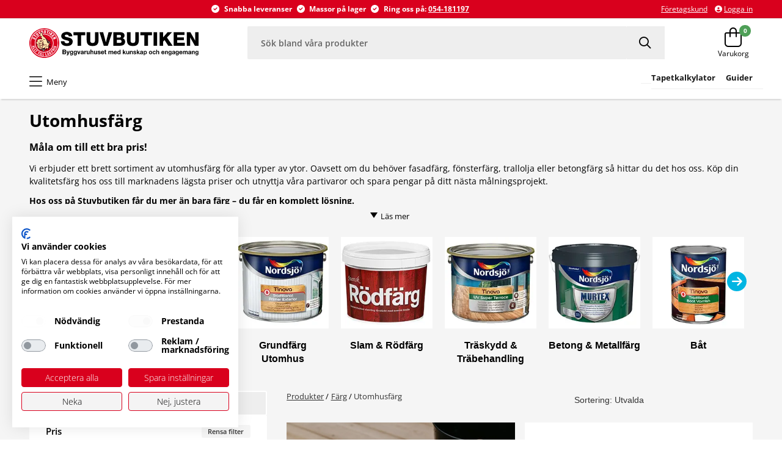

--- FILE ---
content_type: text/html; charset=utf-8
request_url: https://www.stuvbutiken.com/produkter/farg/utomhusfarg
body_size: 11163
content:


<!DOCTYPE html>
<html lang="sv-se">
<head>
    
    
        <script src="https://consent.cookiefirst.com/sites/stuvbutiken.com-0168ec5d-4170-4df9-a2cd-835c13431e5e/consent.js"></script>
    

    <meta charset="utf-8" />
    <meta name="viewport" content="width=device-width, height=device-height, initial-scale=1.0">

    <title>K&#xF6;p utomhusf&#xE4;rg online | H&#xE5;llbarhet &amp; kvalitet till b&#xE4;sta pris</title>
        <meta name="description" content="K&#xF6;p utomhusf&#xE4;rg p&#xE5; Stuvbutiken till l&#xE5;ga priser. Vi har ett brett sortiment och kunnig personal f&#xF6;r r&#xE5;dgivning. Hitta r&#xE4;tt f&#xE4;rg f&#xF6;r din fasad, dina f&#xF6;nster eller tr&#xE4;dg&#xE5;rdsm&#xF6;bler" />

        <link rel="canonical" href="https://www.stuvbutiken.com/produkter/farg/utomhusfarg" />

    
        <script>
            (function (w, d, s, l, i) {
            w[l] = w[l] || []; w[l].push({
                'gtm.start':
                    new Date().getTime(), event: 'gtm.js'
            }); var f = d.getElementsByTagName(s)[0],
                j = d.createElement(s), dl = l != 'dataLayer' ? '&l=' + l : ''; j.async = true; j.src =
                    'https://www.googletagmanager.com/gtm.js?id=' + i + dl; f.parentNode.insertBefore(j, f);
            })(window, document, 'script', 'dataLayer', 'GTM-M34BQDQL');
        </script>


    <link rel="shortcut icon" href="/content/icon.ico?d=220322" />
    <link href="https://cdn.svenskwebbhandel.se/fontawesome/6.2.0/css/all.min.css" as="style" rel="stylesheet" type="text/css" />
    <link href="https://cdn.svenskwebbhandel.se/googlefonts/opensans/font-face.min.css?d=220823&display=swap"
          as="style"
          rel="preload"
          onload="this.onload=null;this.rel='stylesheet'" />
    <link href="https://cdn.svenskwebbhandel.se/js-swiper/8.2.2/swiper.min.css" rel="stylesheet" />
    <link rel="stylesheet" href="/lib/styles/above-fold.min.css?v=o-4GA13W8LQwpHiwbdUs2Eq8i5jFfEWmDq2blUQHc6M" />
    <script src="/js/above-fold.min.js?v=65QmrGY1l-cW2vqCAW_V7Rz_YGzaD3Z0tEjBnSdfwoU"></script>

    
    <link rel="stylesheet" href="/lib/styles/article-list.min.css?v=ADM_cPzhPQRjd3Q8Rv0SoSAfWQmftM46bfQS3i-4Ke0" />
        <style>
    .layout-wrapper {
        max-width: 100%;
    }

    .swh-template {
        max-width: 95%;
    }

</style>
<style media="screen and (min-width: 0) and (max-width: 820px)">
    .swh-col.hide-desktop {
        display: block;
    }

    .swh-col.hide-mobile {
        display: none;
    }

    .swh-template .swh-col {
        width: 100%!important;
    }
</style>

    <style>
        @import url("https://cdn.jsdelivr.net/npm/bootstrap-icons/font/bootstrap-icons.css");
footer{
border-bottom:2px solid #000;
}

/* .article a figure {
    height: fit-content;
}

.article a figure img {
    height: 100%;
}

.article {
    width: calc(25% - 0.75em);

} */

.extra {
font-size:1.5rem;
font-weight:600;
}

.enrad {
display:flex;
flex-direction:row;
}

.btn {
border: solid white 1px;
color: white;
background: rgba(0,0,0,0.1);
margin: 5px;
}




.circleborder{
top:1rem;
align-self:start;
  position:absolute;
  padding-bottom:30rem;
  padding: 5vmin;
  color: white;
 background-image: url("https://stuvbutiken-test.svenskwebbhandel.se/image?path=cms/e08b5a6c-4a0a-45e0-b94b-e36e207d47c9/cirkel.png");
background-size: contain;
background-repeat: no-repeat;
display:flex;
align-items:center;
border-radius:50%;
flex-direction:column;


}


.circleborder  h5 {
display:flex;
font-size:1.9rem;
    margin-block-start: 0em;
    margin-block-end: 0em;
    margin-inline-start: 0px;
    margin-inline-end: 0px;
    font-weight: bold;

}

.upptill {
font-size: 0.8rem;
}



@media only screen and (max-width: 820px) {
.doljmobil {
display:none;
  }
}

.stuv_content-wrapper {
			  width: 100%;
			  margin: 0 auto;
			}

.stuv_text {
			  line-height: 1.5;
			  overflow: hidden;
			  position: relative;
			}

.stuv_box > .stuv_content {
			  max-height: 13.3em; /* Adjust this value for the desired number of visible lines */
			  overflow: hidden;
			}

.stuv_box > .stuv_content.expanded {
			  max-height: none;
			}

.stuv_box > .stuv_content.expanded .stuv_text::after {
			  display: none; /* Hide the gradient overlay when content is expanded */
			}

.stuv_text::after {
			  stuv_content: "";
			  display: block;
			  width: 100%;
			  height: 100%;
			  position: absolute;
			  bottom: 0;
			  left: 0;
			  background: linear-gradient(to bottom, rgba(255, 255, 255, 0), rgba(255, 255, 255, 1) 70%);
			  z-index: 1; /* Ensure the gradient overlay is above the content */
			}

.stuv_read-more {
			  display: block;
			  margin-top: 10px;
			  text-align: center;
			  cursor: pointer;
			  border: none;
			  background-color: transparent;
			  border:0px solid;
			  border-radius:20px;
			  border-color:#ccc;

			}
			
.triangle {
			  width: 0;
			  height: 0;
			  border-left: 6px solid transparent;
			  border-right: 6px solid transparent;
			  border-top: 9px solid black;
			  position:relative;
			  top:12px;
			  right:5px;
			}




    </style>

    <style>
         .stuv_content-wrapper {
			  width: 100%;
			  margin: 0 auto;
			}

			.stuv_text {
			  line-height: 1.5;
			  overflow: hidden;
			  position: relative;
			}

			.stuv_box > .stuv_content {
			  max-height: 12.3em; /* Adjust this value for the desired number of visible lines */
			  overflow: hidden;
			}

			.stuv_box > .stuv_content.expanded {
			  max-height: none;
			}

			.stuv_box > .stuv_content.expanded .stuv_text::after {
			  display: none; /* Hide the gradient overlay when content is expanded */
			}

			.stuv_text::after {
			  stuv_content: "";
			  display: block;
			  width: 100%;
			  height: 100%;
			  position: absolute;
			  bottom: 0;
			  left: 0;
			  background: linear-gradient(to bottom, rgba(255, 255, 255, 0), rgba(255, 255, 255, 1) 70%);
			  z-index: 1; /* Ensure the gradient overlay is above the content */
			}

			.stuv_read-more {
			  display: block;
			  margin-top: 10px;
			  text-align: center;
			  cursor: pointer;
			  border: none;
			  background-color: transparent;
			  border:0px solid;
			  border-radius:20px;
			  border-color:#ccc;

			}
			
			.triangle {
			  width: 0;
			  height: 0;
			  border-left: 6px solid transparent;
			  border-right: 6px solid transparent;
			  border-top: 9px solid black;
			  position:relative;
			  top:12px;
			  right:5px;
			}
    </style>



    <link rel="stylesheet" href="/designsetup" />
</head>
<body>
    
    <noscript>
        <iframe src="https://www.googletagmanager.com/ns.html?id=GTM-M34BQDQL" 
           height="0" width="0" style="display:none;visibility:hidden"></iframe>
    </noscript>

    <noscript b-uvhbglawi7>
        <img height="1" width="1" style="display:none" src="https://www.facebook.com/tr?id=172451939926658&amp;ev=PageView&amp;noscript=1" />
    </noscript>
    
<div class="spinner hide">
    <div class="inner">
        <span class="icon"></span>
        <span>Laddar...</span>
        <span>Tack f&#xF6;r ditt t&#xE5;lamod!</span>
    </div>
</div>
    <header b-uvhbglawi7 class="layout-element flex wrap">
        <div b-uvhbglawi7 class="skip-to-content">
            <a class="skip-link" href="#MainHref">Till sidans innehåll</a>
            <a class="skip-link" href="#MainFooter">Till sidfoten</a>
        </div>
        <div b-uvhbglawi7 class="usp-content">
            <div b-uvhbglawi7 class="layout-wrapper">
                <nav b-uvhbglawi7 class="information-pages" aria-label="Informationsnavigation">
                    

                </nav>
                <div b-uvhbglawi7 class="textblock">
                       <div class="textblock-text"><img src="/content/circle-check-solid.svg" height="13" width="13" alt="" /><p>Snabba leveranser</p><img src="/content/circle-check-solid.svg" height="13" width="13" alt="" /><p>Massor p&aring; lager</p><img src="/content/circle-check-solid.svg" height="13" width="13" alt="" /><p>Ring oss p&aring;:&nbsp;<a href="tel:+46054181197">054-181197</a></p></div>

                </div>
                <nav b-uvhbglawi7 class="customer-pages flex align-c" aria-label="Kundnavigation">
                        <a class="sign-in" href="/bli-kund">
                            <span b-uvhbglawi7>Företagskund</span>
                        </a>
                        <a class="sign-in" href="/logga-in">
                            <span b-uvhbglawi7 class="icon"></span>
                            <span b-uvhbglawi7>Logga in</span>
                        </a>
                </nav>
            </div>
        </div>
        <div b-uvhbglawi7 class="header-content layout-wrapper">
            <button b-uvhbglawi7 class="toggle-menu hide-desktop">
                <span b-uvhbglawi7>Meny</span>
            </button>

            <a id="Logo" alt="Logo" title="Startsidan" href="/"></a>

            <div b-uvhbglawi7 class="search">
                <label b-uvhbglawi7 for="SearchBox">Sök i webbutiken</label>
                <input b-uvhbglawi7 type="text" id="SearchBox" name="SearchBox" placeholder="Sök bland våra produkter" />
                <button b-uvhbglawi7 id="SearchButton" aria-label="Sök"></button>
                <div b-uvhbglawi7 class="search-content hide"></div>
            </div>
                <span b-uvhbglawi7 class="favorite-btn-space"></span>
                <div b-uvhbglawi7 class="small-cart">
                    <button b-uvhbglawi7 class="toggle-cart icon-button" data-trap-id="TrapPageCart">
                        <span b-uvhbglawi7 class="text">Varukorg</span>
                        <span b-uvhbglawi7 class="count">0</span>
                    </button>
                </div>
                <div b-uvhbglawi7 id="TrapPageCart" class="page-cart hide">
<div class="cart-blanket toggle-cart"></div>
<div id="PageCart">
    <header class="cart-layout">
        <span>Varukorg</span>

            <button class="toggle-cart" aria-label="St&#xE4;ng varukorg" data-closing-tag></button>
            <br />
            <br />
    </header>
    <div class="cart-layout cart-items alert-placeholder">


        


    <div class="cart-empty">Din varukorg är tom...</div>

    </div>
    <div class="cart-layout cart-summary">
            <span><div class="grid grid-cols-2">    <span>Summa varor:</span>    <span class="cart-total"></span></div>    <div class="shipping-cost hide grid grid-cols-2">        <span>Frakt:</span>        <span class="cart-shipping"></span>    </div>    <div class="grid grid-cols-2">            <span>Moms ingår med:</span>        <span class="total-vat"></span>    </div>    <div class="cart-discount-container hide">        <span>Rabatt:</span>        <span class="cart-discount"></span>    </div>    <div class="grid grid-cols-2">        <span>Att betala:</span>        <span class="cart-to-pay"></span>    </div></span>

            <a href="/order/checkout"><span>Till kassan</span></a>
    </div>
</div>


</div>
            <div b-uvhbglawi7 class="blanket"></div>
        </div>
        <nav b-uvhbglawi7 class="component-primary-menu layout-wrapper" aria-label="Produktnavigation" id="ComponentMenu">
            <button b-uvhbglawi7 class="toggle-menu">
                <span b-uvhbglawi7 id="MenuButtonName">Meny</span>
            </button>
            <div b-uvhbglawi7 class="navigation" style="width:100%;">
                <div class="primary-menu" data-level="0" data-accessibility="menu-container">
    <header>
        <span class="title">Meny</span>
        <button class="toggle-menu" aria-label="St&#xE4;ng meny"></button>
    </header>
    <ul>
            <li data-path="produkter/farg">
                <a class="toggle-dropdown" data-level="1" href="/produkter/farg">F&#xE4;rg</a>
                    <div class="toggle-submenu" aria-controls="MenuContentBlock" aria-expanded="false" aria-label="Öppna undermeny F&#xE4;rg" data-accessibility="Submenu-button" tabindex="0"></div>
            </li>
            <li data-path="produkter/tapet">
                <a class="toggle-dropdown" data-level="1" href="/produkter/tapet">Tapet</a>
                    <div class="toggle-submenu" aria-controls="MenuContentBlock" aria-expanded="false" aria-label="Öppna undermeny Tapet" data-accessibility="Submenu-button" tabindex="0"></div>
            </li>
            <li data-path="produkter/badrum-spabad">
                <a class="toggle-dropdown" data-level="1" href="/produkter/badrum-spabad">Badrum &amp; Spabad</a>
                    <div class="toggle-submenu" aria-controls="MenuContentBlock" aria-expanded="false" aria-label="Öppna undermeny Badrum &amp; Spabad" data-accessibility="Submenu-button" tabindex="0"></div>
            </li>
            <li data-path="produkter/kakel-klinker">
                <a class="toggle-dropdown" data-level="1" href="/produkter/kakel-klinker">Kakel &amp; klinker</a>
                    <div class="toggle-submenu" aria-controls="MenuContentBlock" aria-expanded="false" aria-label="Öppna undermeny Kakel &amp; klinker" data-accessibility="Submenu-button" tabindex="0"></div>
            </li>
            <li data-path="produkter/golv">
                <a class="toggle-dropdown" data-level="1" href="/produkter/golv">Golv &amp; Mattor</a>
                    <div class="toggle-submenu" aria-controls="MenuContentBlock" aria-expanded="false" aria-label="Öppna undermeny Golv &amp; Mattor" data-accessibility="Submenu-button" tabindex="0"></div>
            </li>
            <li data-path="produkter/hus-bygg">
                <a class="toggle-dropdown" data-level="1" href="/produkter/hus-bygg">Hus &amp; bygg</a>
                    <div class="toggle-submenu" aria-controls="MenuContentBlock" aria-expanded="false" aria-label="Öppna undermeny Hus &amp; bygg" data-accessibility="Submenu-button" tabindex="0"></div>
            </li>
            <li data-path="produkter/el-belysning">
                <a class="toggle-dropdown" data-level="1" href="/produkter/el-belysning">El &amp; Belysning</a>
                    <div class="toggle-submenu" aria-controls="MenuContentBlock" aria-expanded="false" aria-label="Öppna undermeny El &amp; Belysning" data-accessibility="Submenu-button" tabindex="0"></div>
            </li>
            <li data-path="produkter/varme-vvs">
                <a class="toggle-dropdown" data-level="1" href="/produkter/varme-vvs">V&#xE4;rme &amp; VVS</a>
                    <div class="toggle-submenu" aria-controls="MenuContentBlock" aria-expanded="false" aria-label="Öppna undermeny V&#xE4;rme &amp; VVS" data-accessibility="Submenu-button" tabindex="0"></div>
            </li>
            <li data-path="produkter/hem-inredning">
                <a class="toggle-dropdown" data-level="1" href="/produkter/hem-inredning">Hem &amp; Inredning</a>
                    <div class="toggle-submenu" aria-controls="MenuContentBlock" aria-expanded="false" aria-label="Öppna undermeny Hem &amp; Inredning" data-accessibility="Submenu-button" tabindex="0"></div>
            </li>
            <li data-path="produkter/tradgard-fritid">
                <a class="toggle-dropdown" data-level="1" href="/produkter/tradgard-fritid">Tr&#xE4;dg&#xE5;rd &amp; Fritid</a>
                    <div class="toggle-submenu" aria-controls="MenuContentBlock" aria-expanded="false" aria-label="Öppna undermeny Tr&#xE4;dg&#xE5;rd &amp; Fritid" data-accessibility="Submenu-button" tabindex="0"></div>
            </li>
            <li data-path="produkter/outlet">
                <a class="toggle-dropdown" data-level="1" href="/produkter/outlet">Outlet</a>
                    <div class="toggle-submenu" aria-controls="MenuContentBlock" aria-expanded="false" aria-label="Öppna undermeny Outlet" data-accessibility="Submenu-button" tabindex="0"></div>
            </li>
    </ul>
    <div id="MenuContentBlock" class="menu-content-block hide" aria-live="polite" data-accessibility="menu-block" tabindex="-1"></div>
    <div class="menu-content-block-extra" tabindex="-1">
        


            <a class="sign-in" tabindex="0" href="/bli-kund">
                <span>Företagskund</span>
            </a>
            <a class="sign-in" tabindex="0" href="/Account/Login">
                <span class="icon"></span>
                <span>Logga in</span>
            </a>
    </div>
</div>
            </div>
            <div b-uvhbglawi7 class="extra-menublock">
                   <div class="textblock-text"><p><a href="https://www.stuvbutiken.com/foretagscenter" style="font-size:8.4px;font-weight:700;"><span style="color:#000000;font-size:small;"><strong></strong></span></a></p><p><span style="color:#000000;font-size:small;"><strong></strong></span><a href="https://www.stuvbutiken.com/stuvbutikens-tapetkalkylator" style="font-size:8.4px;font-weight:700;"><span style="color:#000000;font-size:small;"><strong>Tapetkalkylator</strong></span></a><strong></strong></p><p><a href="https://www.stuvbutiken.com/guider" style="font-size:8.4px;font-weight:700;"><span style="color:#000000;font-size:small;"><strong>Guider</strong></span></a><strong></strong></p></div>

            </div>
        </nav>
    </header>

    <main b-uvhbglawi7 role="main" class="layout-element" id="MainHref">
        


<div class="background-wrap">
    <div class="alert hide" role="alert" aria-live="assertive">
    <p><span class="msg"></span></p>
    <button class="alert-close"></button>
</div>

        <div class="swh-template layout-wrapper">
            <input type="hidden" name="ArticleGroupID" value="dbe659fb-1b79-4ceb-8c06-57b207c8c83f" />

        </div>
            


<div class="swh-template layout-wrapper"><div class="swh-col cms-text  varugruppmeny"  style="width: 100%;padding:0px;background-color: #f5f5f5;"  data-itemtype="Text"  id="Text-590378814">
<span style="font-size:small;"></span><div class="stuv_content-wrapper stuv_box"><div class="stuv_content"><div class="stuv_text truncated"><h1>Utomhusf&auml;rg</h1><h2>M&aring;la om till ett bra pris! </h2><p>Vi erbjuder ett brett sortiment av utomhusf&auml;rg f&ouml;r alla typer av ytor. Oavsett om du beh&ouml;ver fasadf&auml;rg, f&ouml;nsterf&auml;rg, trallolja eller betongf&auml;rg s&aring; hittar du det hos oss. K&ouml;p din kvalitetsf&auml;rg hos oss till marknadens l&auml;gsta priser och utnyttja v&aring;ra partivaror och spara pengar p&aring; ditt n&auml;sta m&aring;lningsprojekt. </p><h3>Hos oss p&aring; Stuvbutiken f&aring;r du mer &auml;n bara f&auml;rg &ndash; du f&aring;r en komplett l&ouml;sning. </h3><ul><li><strong>Personlig service:</strong> V&aring;ra kunniga medarbetare har l&aring;ng erfarenhet av f&auml;rg och hj&auml;lper dig g&auml;rna att hitta r&auml;tt produkt f&ouml;r just ditt projekt. Vi ger dig r&aring;d om allt fr&aring;n f&ouml;rberedelser till slutresultat. </li><li><strong>H&ouml;g kvalitet till l&aring;ga priser:</strong> Vi erbjuder ett brett sortiment av h&ouml;gkvalitativ utomhusf&auml;rg fr&aring;n v&auml;lk&auml;nda varum&auml;rken till konkurrenskraftiga priser. </li><li><strong>O&auml;ndliga kul&ouml;rm&ouml;jligheter:</strong> Vill du ha en unik kul&ouml;r? Inga problem! Vi kul&ouml;ranpassar din f&auml;rg efter dina &ouml;nskem&aring;l. V&auml;lj bland v&aring;ra f&auml;rgkartor eller ange din egen NCS- eller RAL-kod. Du kan ocks&aring; skriva in namn p&aring; kul&ouml;rer som en fritext i kul&ouml;rf&auml;ltet p&aring; v&aring;ra <a href="https://www.stuvbutiken.com/hitta/Valfri%20kul%C3%B6r">"Valfri Kul&ouml;r"-produkter.</a>&nbsp;</li><li><strong>Stora lager och snabba leveranser:</strong> Vi har ett stort lager av de vanligaste produkterna, vilket inneb&auml;r att du ofta kan f&aring; din f&auml;rg med dig direkt. </li></ul><p><strong>Med andra ord:</strong> </p><ul><li><strong>Spara tid och pengar:</strong> Utnyttja v&aring;r kunskap och v&aring;ra l&aring;ga priser. </li><li><strong>F&aring; ett personligt resultat:</strong> Vi hj&auml;lper dig att skapa en unik f&auml;rgs&auml;ttning. </li><li><strong>Enkelt och smidigt: </strong>Stora lager och snabba leveranser g&ouml;r det enkelt att handla hos oss. </li></ul><p>Varf&ouml;r v&auml;nta? Bes&ouml;k oss idag och l&aring;t oss hj&auml;lpa dig att f&ouml;rnya ditt hem! </p><p>Stuvbutiken i Karlstad &ndash; Din expert p&aring; utomhusf&auml;rg.<span style="font-size:medium;"> </span></p></div></div><!--<center><button class="stuv_read-more">&#x25BC; L&auml;s mer </button></center>--><span style="font-size:medium;"> </span><center><button class="stuv_read-more"><span class="triangle"></span>L&auml;s mer </button></center></div></div><div class="swh-col cms-spacer "  style="width: 100%;padding:3px;"  data-itemtype="Spacer"  id="Spacer-1406373104"></div></div>
        <div class="swh-template layout-wrapper artgroup-thumbnails">
            
<div class="component component-articlegroup-thumbnails" id="ArticleGroupThumbnails">
	<div class="overflow-swiper-outer" aria-label="">
		<ul class="overflow-swiper-inner">
				<li class="overflow-swiper-item">
					<a href="/produkter/farg/utomhusfarg/fasadfarg">
							<figure><img alt="" src="/image?path=/articlegroups/Fasadf&#xE4;rg_liten.jpg" /></figure>
						<span>Fasadf&#xE4;rg</span>
					</a>
				</li>
				<li class="overflow-swiper-item">
					<a href="/produkter/farg/utomhusfarg/fonster-snickerifarg">
							<figure><img alt="" src="/image?path=/articlegroups/F&#xF6;nsterf&#xE4;rg_liten.jpg" /></figure>
						<span>F&#xF6;nster &amp; Snickerif&#xE4;rg</span>
					</a>
				</li>
				<li class="overflow-swiper-item">
					<a href="/produkter/farg/utomhusfarg/grundfarg-utomhus">
							<figure><img alt="" src="/image?path=/articlegroups/Utegrund_liten.jpg" /></figure>
						<span>Grundf&#xE4;rg Utomhus</span>
					</a>
				</li>
				<li class="overflow-swiper-item">
					<a href="/produkter/farg/utomhusfarg/slam-rodfarg">
							<figure><img alt="" src="/image?path=/articlegroups/R&#xF6;df&#xE4;rg_liten1.jpg" /></figure>
						<span>Slam &amp; R&#xF6;df&#xE4;rg</span>
					</a>
				</li>
				<li class="overflow-swiper-item">
					<a href="/produkter/farg/utomhusfarg/traskydd-trabehandling">
							<figure><img alt="" src="/image?path=/articlegroups/UV_Super_liten.jpg" /></figure>
						<span>Tr&#xE4;skydd &amp; Tr&#xE4;behandling</span>
					</a>
				</li>
				<li class="overflow-swiper-item">
					<a href="/produkter/farg/utomhusfarg/betong-metallfarg">
							<figure><img alt="" src="/image?path=/articlegroups/Murtex_liten.jpg" /></figure>
						<span>Betong &amp; Metallf&#xE4;rg</span>
					</a>
				</li>
				<li class="overflow-swiper-item">
					<a href="/produkter/farg/utomhusfarg/bat">
							<figure><img alt="" src="/image?path=/articlegroups/B&#xE5;t_liten.jpg" /></figure>
						<span>B&#xE5;t</span>
					</a>
				</li>
				<li class="overflow-swiper-item">
					<a href="/produkter/farg/utomhusfarg/sprayfarg">
							<figure><img alt="" src="/image?path=/articlegroups/0323475.jpg" /></figure>
						<span>Sprayf&#xE4;rg</span>
					</a>
				</li>
		</ul>
		<span class="overflow-swiper-arrow overflow-swiper-arrow-left hide fas fa-arrow-left"></span>
		<span class="overflow-swiper-arrow overflow-swiper-arrow-right hide fas fa-arrow-right"></span>
	</div>

</div>
        </div>

    <div class="layout-wrapper articles-wrapper">
        <div class="filter-blanket toggle-filter-menu"></div>
        <div class="filters spin">
            <div class="filter-wrapper hide">
                <div class="filter-heading">
                    <span>Filter</span>
                    <button class="clear-filter clear-all-filter">Rensa alla filter</button>
                </div>
                <div class="inner-filters">
                    <div class="filter">
                        <div class="filter-name">
                            Pris
                            <button class="clear-filter">Rensa filter</button>
                        </div>
                        <div class="price-filters inner radio"></div>
                    </div>
                    <div class="filter">
                        <div class="filter-name">
                            Lager
                        </div>
                        <div class="stock-filter inner">
                            <label data-type="stock">
                                I lager
                                <span class="icon"></span>
                            </label>
                        </div>
                    </div>
                    <div class="ajax-filters"></div>
                </div>
            </div>
            <button class="close-filter toggle-filter-menu">Visa produkter</button>
        </div>
        <div class="articles-layout">
            
<div class="breadcrumbs">
        <a class="" href="/produkter">Produkter</a>
            <span class="selector">/</span>
        <a class="" href="/produkter/farg">Färg</a>
            <span class="selector">/</span>
        <a class="selected" href="/produkter/farg/utomhusfarg">Utomhusfärg</a>
</div>
            <button class="filter-menu toggle-filter-menu">Filter</button>
            

    <select name="OrderBy" id="OrderBy" class="dropdown">
        <option value="Selected">Sortering: Utvalda</option>


            <option value="Latest">Sortering: Nyheter</option>


            <option value="ArticleCode">Sortering: Artikelnummer</option>

            <option value="Name">Sortering: Namn</option>


            <option value="PriceAsc">Sortering: Pris</option>

    </select>



            <div class="articles spin"></div>
            <div class="pagination hide">
    <div class="pagination-summary">
        <span>Du har sett</span>
        <span class="loaded-number"></span>
        <span>av</span>
        <span class="total-number"></span>
        <span>produkter</span>
    </div>
    <div class="pagination-indicator">
        <div class="pagination-highlight"></div>
    </div>
    <div class="pagination-buttons">
        <button class="load-more">Visa fler produkter</button>
    </div>
</div>
        </div>
    </div>
</div>




    </main>

    <footer b-uvhbglawi7 class="layout-element flex wrap" id="MainFooter">
        <div b-uvhbglawi7 class="footer-content layout-wrapper">
            <div b-uvhbglawi7 class="footer-col">
                   <div class="textblock-text"><h2>Kontaktuppgifter</h2><p>Stuvbutiken AB<br />Bromsgatan 5<br />653 41 Karlstad<br />Orgnr. 556454-2545<br />Tel. 054-181197<br /><a href="mailto:kundservice@stuvbutiken.se">kundservice@stuvbutiken.se</a></p><h3>&Ouml;ppettider i butiken</h3><p>Vardagar 06:30-19<br />L&ouml;rdag 09-16<br />S&ouml;ndag 10-16
</p></div>

            </div>
            
    <div class="footer-col">
        <h2>Kundtjänst</h2>
        <a class="" href="/kundtjanst">Kundtjänst</a>
            <a class="" href="/produktaterkallelser">Produktåterkallelser</a>
            <a class="" href="/kopvillkor-butik">Köpvillkor Butik</a>
            <a class="" href="/integritetspolicy">Integritetspolicy</a>
            <a class="" href="/kopvillkor">Köpvillkor Webshop</a>
    </div>    
    <div class="footer-col">
        <h2>Om oss</h2>
        <a class="" href="/om-oss">Om oss</a>
            <a class="" href="/veckans-annonsblad">Veckans Annonsblad</a>
            <a class="" href="/oppettider">Stuvbutikens öppettider</a>
            <a class="" href="/jobba-hos-oss">Jobba med oss</a>
    </div>    
    <div class="footer-col">
        <h2>Tjänster & Uthyrning</h2>
        <a class="" href="/vara-tjanster">Tjänster & Uthyrning</a>
            <a class="" href="/badrumsplanerare">Badrumsplanerare</a>
            <a class="" href="/hantverkarformedling">Hantverkarförmedling</a>
            <a class="" href="/foretagscenter">Företagscenter</a>
            <a class="" href="/projektradgivning">Projektrådgivning</a>
    </div>    
    <div class="footer-col">
        <h2>Guider</h2>
        <a class="" href="/guider">Guider</a>
            <a class="" href="/mala-vagg">Måla Vägg</a>
            <a class="" href="/sandras-hem">Sandras Hem</a>
            <a class="" href="/trender-2025-kakel-klinker">Trender 2025 - Kakel & Klinker</a>
            <a class="" href="/trender-2025-tapeter">Trender 2025 - Tapeter</a>
            <a class="" href="/topplista-tapeter">Topplista Tapeter</a>
            <a class="" href="/tapetskola">Tapetskola</a>
    </div>    

        </div>

        <div b-uvhbglawi7 class="other">
            <div b-uvhbglawi7 class="layout-wrapper">
                <div b-uvhbglawi7 class="social-media">
                       <div class="textblock-text"><a href="https://sv-se.facebook.com/stuvbutiken/" aria-label="Facebook"><img src="/content/facebook-brands.svg" height="20" width="20" alt="" /></a>
<a href="https://www.instagram.com/stuvbutiken/" aria-label="Instagram"><img src="/content/instagram-brands.svg" height="20" width="20" alt="" /></a></div>

                </div>

                <div b-uvhbglawi7 class="copyright">
                    <small b-uvhbglawi7>&copy; 2022 - Stuvbutiken.se</small>
                    <a target="_blank" href="https://www.svenskwebbhandel.se">
                        <img alt="Powered By SWH" loading="lazy" width="142" height="10" src="/content/poweredBySwh.png" />
                    </a>
                </div>

                    <a class="vat-toggle" href="/customer/excludevat">Visa priser utan moms</a>
            </div>
        </div>

        <button b-uvhbglawi7 class="up-btn" aria-label="Till toppen"></button>
    </footer>

    <link rel="preload" href="/formhelper/formhelper.min.css" as="style" onload="this.onload=null;this.rel='stylesheet'" />
    <link rel="preload" href="/lib/styles/below-fold.min.css?v=n7Q6qHq5uVZExFuPeVIa9gHf-AVk0y0hM0v6kfARN1w" as="style" onload="this.onload=null;this.rel='stylesheet'" />
    <link rel="preload" href="https://cdn.svenskwebbhandel.se/fontawesome/6.2.0/css/fa-small.min.css" as="style" onload="this.onload=null;this.rel='stylesheet'">
    <link rel="preload" href="https://cdn.svenskwebbhandel.se/js-swiper/8.2.2/swiper-bundle.min.css" as="style" onload="this.onload=null;this.rel='stylesheet'" />
    <link rel="stylesheet" type="text/css" href="/publicinfo/CMSCss?v=638962007044230000" />

    <noscript b-uvhbglawi7>
        <link rel="stylesheet" href="/formhelper/formhelper.min.css" />
        <link rel="stylesheet" href="/lib/styles/below-fold.min.css?v=n7Q6qHq5uVZExFuPeVIa9gHf-AVk0y0hM0v6kfARN1w" />
        <link href="https://cdn.svenskwebbhandel.se/fontawesome/6.2.0/css/fa-small.min.css" rel="stylesheet">
        <link href="https://cdn.svenskwebbhandel.se/js-swiper/8.2.2/swiper-bundle.min.css" rel="stylesheet" />
    </noscript>

    <script>
        window.dataLayer = window.dataLayer || [];
        window.dataLayer.push({ event_id: "" });
    </script>

    <script src="//cdnjs.cloudflare.com/ajax/libs/jquery/3.6.1/jquery.min.js"></script>
    <script src="/formhelper/formhelper.bundle.min.js"></script>
    <script src="https://cdn.svenskwebbhandel.se/js-swiper/8.2.2/swiper-bundle.min.js"></script>
    <script src="/lib/swh/swiper/swiper.js"></script>
    <script src="/js/below-fold.min.js?v=IOV9g9kpExs-CG66cbCl3QOW7sC5N8fbwmYZgTJFfT4" data-message="" data-messagetype="Failed">
    </script>
    <script src="/lib/articlegroup/menu.min.js?v=-TQ7JU7wJ06EOkbfGLITpEqlkbfbrLEcMvRQHyE2qS4"></script>
    <script src="/js/brand.min.js?v=F_8i8VsQxc5IlRukNm3yZLIlkGbVxTTtzH5FP7XsNjM"></script>
    <script src="/lib/swh/accessibility/accessibility.js" type="module"></script>

        <script src="/lib/cart/cart.min.js?v=9BQ6A9jVDE9XHLnSUhqWVBOpIpz7rshWVoLSJqecar8" data-smallcartcontainer="small-cart" data-smallcartcount="count">
        </script>
    
        <!-- ImBox -->
        <script type="text/javascript">
            var _sid = '2043';
            (function () {
                var se = document.createElement('script'); se.type = 'text/javascript'; se.async = true;
                se.src = ('https:' == document.location.protocol ? 'https://' : 'http://') + 'files.imbox.io/app/dist/initWidget.js';
                var s = document.getElementsByTagName('script')[0]; s.parentNode.insertBefore(se, s);
            })();
        </script>
        <!-- //ImBox Script -->
        <style>
            .imbox-wrapper iframe {
                bottom: 40px !important;
                right: 5px !important;
            }
        </style>
    

    
    <script id="ArticleGroupScripts" data-articlegroupid="dbe659fb-1b79-4ceb-8c06-57b207c8c83f" data-articlescontainer="articles" data-orderby="OrderBy" data-defaultorderby="Selected" data-page="0" src="/lib/articlegroup/articlegroup.min.js?v=N6DTt2ZSUgT38uwDguICbv9asohtZoreBW-M6oCg9mc">
    </script>

    <script src="/lib/pagination/pagination.min.js?v=xbv4Nq5dNqwpQJRQJ4WxQY-S4wIpHn1bRKazZdIvzMs" data-page="0"></script>
    <script src="/lib/orderby/orderby.min.js?v=4h42ZIkXC1z6XQryNFcB0OoIfX74n4O1XochhE8SUDc"></script>
    <script id="FavoriteScripts" src="/lib/articlefavorite/articlefavoritescripts.min.js?v=qMmD6DdkKhuX3WGyhjFQKQXnio69MoUyl68HaGaH26g"></script>

        
    <script>
        console.log("test");

const content = document.querySelector('.stuv_content');
    const button = document.querySelector('.stuv_read-more');
    const text = document.querySelector('.stuv_text');
 
    button.addEventListener('click', () => {
        content.classList.toggle('expanded');
        button.textContent = content.classList.contains('expanded') ? '\u25B2 L\u00E4s mindre' : '\u25BC L\u00E4s mer';
        //button.textContent = content.classList.contains('expanded') ? '\u25B2 L\u00E4s mindre' : '\u25BC L\u00E4s mer';
        text.classList.toggle('truncated');
    });


    </script>
    <script>
         const content = document.querySelector('.stuv_content');
    const button = document.querySelector('.stuv_read-more');
    const text = document.querySelector('.stuv_text');

    button.addEventListener('click', () => {
        content.classList.toggle('expanded');
        button.textContent = content.classList.contains('expanded') ? '\u25B2 L\u00E4s mindre' : '\u25BC L\u00E4s mer';
        //button.textContent = content.classList.contains('expanded') ? '\u25B2 L\u00E4s mindre' : '\u25BC L\u00E4s mer';
        text.classList.toggle('truncated');
    });
    </script>



    <script src="/js/overflowSwiper.min.js?v=eM-Gkva0kiJ1OauQTXOvt-4asGyQhnjuo7BFxAuq3HA"></script>
    <script>

        document.body.onload = function () {
            var overflowSwipers = document.querySelectorAll('.component-overflow-swiper');
            if (overflowSwipers) {
                overflowSwipers.forEach(el => {
                    var id = el.getAttribute("id");
                    var overflowSwiper = new OverflowSwiper('#' + id);
                    overflowSwiper.init();
                })
            }

            var overflowSwipers = document.querySelectorAll('.component-articlegroup-thumbnails');
            if (overflowSwipers) {
                overflowSwipers.forEach(el => {
                    var id = el.getAttribute("id");
                    var overflowSwiper = new OverflowSwiper('#' + id);
                    overflowSwiper.init();
                })
            }
        };
    </script>
</body>
</html>


--- FILE ---
content_type: text/css
request_url: https://www.stuvbutiken.com/lib/styles/above-fold.min.css?v=o-4GA13W8LQwpHiwbdUs2Eq8i5jFfEWmDq2blUQHc6M
body_size: 11599
content:
body{font-family:'Open Sans',sans-serif}h1,h2,h3,h4,h5,h6{font-family:'Open Sans',sans-serif;line-height:120%}p,a,input,span,button{font-family:'Open Sans',sans-serif}a{color:#d9001d}input::-webkit-outer-spin-button,input::-webkit-inner-spin-button{-webkit-appearance:none;margin:0}input[type=number]{-moz-appearance:textfield}html,body{padding:0;margin:0}html{font-size:14px;position:relative;min-height:100%}@media(min-width:768px){html{font-size:16px}}body *{box-sizing:border-box}p{margin-top:0}.hidden{position:absolute;left:-10000px;top:-100000px;visibility:hidden}.visually-hidden{position:absolute;width:1px;height:1px;padding:0;margin:-1px;overflow:hidden;clip:rect(0,0,0,0);white-space:nowrap;border:0;opacity:0;transition:.5s opacity}.hide{display:none!important}figure{margin:0;padding:0}.empty{font-size:.9rem;font-style:italic;text-align:center;width:100%;padding:4em 2em}select{-webkit-appearance:none;-moz-appearance:none;background:transparent;background-image:url("data:image/svg+xml;utf8,<svg xmlns='http://www.w3.org/2000/svg' viewBox='0 0 448 512'><!--! Font Awesome Pro 6.0.0 by @fontawesome - https://fontawesome.com License - https://fontawesome.com/license (Commercial License) Copyright 2022 Fonticons, Inc. --><path d='M224 416c-8.188 0-16.38-3.125-22.62-9.375l-192-192c-12.5-12.5-12.5-32.75 0-45.25s32.75-12.5 45.25 0L224 338.8l169.4-169.4c12.5-12.5 32.75-12.5 45.25 0s12.5 32.75 0 45.25l-192 192C240.4 412.9 232.2 416 224 416z'/></svg>");background-size:11px 11px;background-repeat:no-repeat;background-position-x:98%;background-position-y:49%;border:1px solid #636363;border-radius:2px;cursor:pointer;padding:.65em 2rem .6em .6em;color:#333}.dropdown{text-align:center}video[poster]{object-fit:cover}.dropdown{display:flex;justify-content:flex-start;align-items:flex-start;position:relative;width:100%;font-size:.85rem;background-color:#fff}div.dropdown{margin:0 0 1rem 0}.dropdown .selected{border:1px solid #999;padding:1.5rem;width:100%;display:flex;justify-content:flex-start;align-items:center;cursor:pointer;border-radius:3px;background:#fff}.dropdown .selected:after{content:"";display:flex;font-family:'Font Awesome 6 Pro';margin-left:auto}.dropdown .options{position:absolute;left:0;background:#fff;width:100%;z-index:200;top:100%;border:1px solid #999;border-top:1px solid #fff;margin-top:-2px;border-bottom-left-radius:3px;border-bottom-right-radius:3px;display:none}.dropdown.open .options{display:block}.dropdown .options .option{border-bottom:1px solid #ccc;padding:1rem;width:100%;display:flex;justify-content:flex-start;align-items:center}.dropdown .options .option:hover{cursor:pointer;background:#fafafa}.dropdown .options .option:last-of-type{border-bottom:0}.video-container{position:relative;padding-bottom:56.25%;width:100%}.video-container iframe{position:absolute;top:0;left:0;width:100%;height:100%}header.layout-element{display:flex;flex-wrap:wrap;width:100%;position:-webkit-sticky;position:sticky;top:0;z-index:1000}main.layout-element{display:flex;flex-wrap:wrap}footer.layout-element{display:flex;flex-wrap:wrap}.swh-row-layout{display:flex;flex-wrap:wrap;width:100%}.swh-template{margin-left:auto;margin-right:auto}.background-wrap{margin:0 0 -1em 0;padding:0 0 3em 0;width:100%}.layout-wrapper{padding-left:8rem;padding-right:8rem;min-width:280px;width:100%;margin-left:auto;margin-right:auto}@media only screen and (min-width:0) and (max-width:95rem){.layout-wrapper{padding-left:3rem;padding-right:3rem}}@media only screen and (min-width:0) and (max-width:75rem){.layout-wrapper{padding-left:2rem;padding-right:2rem}}@media only screen and (min-width:0) and (max-width:52rem){.layout-wrapper{padding-left:1rem;padding-right:1rem}}.flex{display:flex}.flex.wrap{flex-wrap:wrap}.w-25{width:25%}.w-33{width:33%}.w-50{width:50%}.w-100{width:100%}@media only screen and (min-width:0) and (max-width:52rem){input,textarea,select{font-size:16px}}@keyframes rotation{from{transform:rotate(0deg)}to{transform:rotate(360deg)}}@keyframes wiggle{0%{-webkit-transform:rotate(10deg)}25%{-webkit-transform:rotate(-10deg)}50%{-webkit-transform:rotate(20deg)}75%{-webkit-transform:rotate(-5deg)}100%{-webkit-transform:rotate(0deg)}}button{color:#000}button:hover{cursor:pointer}.btn{align-content:center;align-items:center;background:rgba(0,0,0,.8);color:#fff;border:0;border-radius:3px;display:flex;font-size:.9rem;font-weight:400;height:auto;justify-content:center;margin:0;padding:.75em 1em;text-decoration:none;transition:background .5s}.btn:hover{background:rgba(0,0,0,1)}.btn.invert{background:#fff;border:2px solid #000;color:#000}.btn.invert:hover{background:#000;color:#fff}.btn.complete{background:#4e9f57ef;font-size:1.1rem;min-height:3.5rem;padding:.5em 2.5em;position:relative;flex-wrap:wrap}.btn.complete:hover{background:#4e9f57}.btn.complete:before,.btn.complete:hover:before{display:flex;align-items:center;align-content:center;content:"";font-size:1.5rem;width:1.5rem;height:1.5rem;position:absolute;left:.75em;top:auto;bottom:auto;font-family:'Font Awesome 6 Pro';color:#fff}.btn.complete.adding:before,.btn.complete.adding:hover:before{content:"";animation:rotation 2s linear infinite;font-weight:300;color:#fff}.btn.complete.added:before{content:"";font-weight:300;color:#fff}.btn.complete .total-cost{margin:0 .25rem}::-webkit-file-upload-button{align-content:center;align-items:center;background:rgba(0,0,0,.8);color:#fff;border:0;border-radius:3px;padding:.25rem .5rem;font-size:.9rem;font-weight:400;justify-content:center;margin:0 .25rem 0 0;text-decoration:none;transition:background .5s}::-ms-browse{align-content:center;align-items:center;background:rgba(0,0,0,.8);color:#fff;border:0;border-radius:3px;padding:.25rem .5rem;font-size:.9rem;font-weight:400;justify-content:center;margin:0 .25rem 0 0;text-decoration:none;transition:background .5s}::-webkit-file-upload-button:hover{background:rgba(0,0,0,1);cursor:pointer}::-ms-browse:hover{background:rgba(0,0,0,1);cursor:pointer}button.add-to-cart:before{display:block;font-family:'Font Awesome 6 Pro';font-weight:300;transition:.5s;content:""}button.add-to-cart:hover:before{font-weight:600;color:#4e9f57}button.add-to-cart.adding:before,button.add-to-cart.adding:hover:before{content:"";animation:rotation 2s linear infinite;font-weight:300;color:#333}button.add-to-cart.added:before{content:"";font-weight:300;color:#4e9f57}button.toggle-more{border:0;padding:0}.up-btn{display:none;background:#323232;border:0;border-radius:100%;transition:.5s background;position:fixed;bottom:1em;right:1em;height:2rem;width:2rem;z-index:100001}.up-btn:hover{background:#000}.up-btn:before{color:#fff;content:"";display:block;font-family:'Font Awesome 6 Pro';font-weight:300;font-size:.9rem;transition:.5s}.up-btn:hover:before{font-size:1rem}.radio-btn{display:flex;border:1px solid #e2e2e2;border-radius:3px;padding:1rem;position:relative;transition:.5s border;font-size:.9rem;align-items:center}.radio-btn label{width:100%}.radio-btn:hover{border:1px solid #999;cursor:pointer}.radio-btn.active,.radio-btn.focused{border:1px solid #333;cursor:pointer}.radio-btn input[type="radio"]{position:absolute;visibility:hidden}.radio-btn:before{display:flex;content:"";margin:0 1rem 0 0;content:"";font-family:'Font Awesome 6 Pro';font-size:1.2rem;align-items:center}.radio-btn.active:before,.radio-btn.checked:before{content:"";font-weight:500}.radio-btn a:hover{text-decoration:none}label.check-btn{display:flex;flex-wrap:wrap;border:1px solid #e2e2e2;border-radius:3px;padding:1rem;position:relative;transition:.5s border;font-size:.9rem;align-items:flex-start}label.check-btn:hover{border:1px solid #999;cursor:pointer}label.check-btn.active{border:1px solid #333;cursor:pointer}label.check-btn input[type="checkbox"]{position:absolute;visibility:hidden}label.check-btn .terms-wrapper{align-items:flex-start}label.check-btn .terms-wrapper:before{display:flex;content:"";margin:0 .5rem 0 0;content:"";font-family:'Font Awesome 6 Pro';font-size:1.2rem;align-items:center}label.check-btn.active .terms-wrapper:before{content:"";font-weight:500}label.check-btn a:hover{text-decoration:none}.btn.invert{background:unset;border:2px solid #d9001d;color:#d9001d}.btn.invert:hover{background:#d9001d}.up-btn{position:fixed;left:1rem;bottom:1rem;z-index:10000;width:2rem;height:2rem;background:#eee;color:#333;display:flex;align-items:center;justify-content:center;visibility:hidden}.up-btn:before{color:#333}.up-btn:hover:before{color:#fff}.stock.yes .icon:before{color:#4e9f57!important}.stock.yes#FewLeft .icon:before{color:#ffe519!important}.stock.no .icon:before{color:#d9001d!important}.stock.no#TemporarlyOutOfStock .icon:before{color:#d9001d!important}.stock.no#OrderedFromSupplier .icon:before{color:#fdb23d!important}.stock.no#ToOrder .icon:before{color:#fdb23d!important}header.layout-element{background:#fff;box-shadow:0 4px 2px -2px #63636333;max-height:50rem;z-index:100000}.sticky header.layout-element{max-height:5rem}header.layout-element a{color:#000;text-decoration:none}header.layout-element .header-content{align-items:center;display:flex;padding-top:.75em;padding-bottom:.75em;position:relative;width:100%;z-index:10002;background:#fff}header.layout-element #Logo{background:url(/content/logo.svg) no-repeat left center;background-size:contain;display:flex;height:3.5em;width:26em}header.layout-element .usp-content{background:#d9001d;border-bottom:1px solid #6363633e;display:flex;font-size:.75rem;padding-top:.5em;padding-bottom:.5em;width:100%;transform:scaleY(1) translateY(0);transition:transform .5s}.sticky header.layout-element .usp-content{max-height:0;overflow:hidden;opacity:0;position:fixed;margin-top:-5rem;transform:scaleY(0) translateY(-2em)}header.layout-element .usp-content .layout-wrapper{display:flex;width:100%}header.layout-element .usp-content,header.layout-element .usp-content a{color:#fff}header.layout-element .usp-content a{text-decoration:underline;transition:opacity .5s}header.layout-element .usp-content a:hover{opacity:.8;text-decoration:none}header.layout-element .usp-content .textblock{display:flex;margin:0 auto;align-items:center;aspect-ratio:20/1}header.layout-element .usp-content .textblock .textblock-text{display:flex;align-items:center}header.layout-element .usp-content img{max-width:1.1em;max-height:1.1em;margin:0 .15em;color:#fff;filter:invert(100%)}header.layout-element .usp-content .textblock a,header.layout-element .usp-content .textblock p{font-weight:700;margin:0 .5em;white-space:nowrap}header.layout-element .usp-content .textblock p a{margin:0 0}header.layout-element .customer-pages{aspect-ratio:20/1}header.layout-element .customer-pages a{align-items:center;display:flex;margin-left:1em;margin-bottom:0;text-decoration:none;transition:opacity .5s}header.layout-element .customer-pages a span:last-of-type{text-decoration:underline}header.layout-element .customer-pages a:hover span:last-of-type{text-decoration:none}header.layout-element .customer-pages a .icon:before{content:"";display:flex;font-family:'Font Awesome 6 Pro';font-weight:900;margin-right:.25em;font-style:normal;transition:.5s transform;transform:rotate(0)}header.layout-element .customer-pages a:hover .icon:before{transform:rotate(360deg)}header.layout-element .information-pages{aspect-ratio:20/1}header.layout-element .information-pages a{margin-right:1em;transition:opacity .5s}header.layout-element .information-pages a:hover .icon{transform:rotate(360deg)}header.layout-element .icon-button{position:relative;min-height:3.3rem;min-width:4rem}header.layout-element .icon-button .text{position:absolute;bottom:0;display:flex;justify-content:center;width:100%;font-size:.75rem}header.layout-element .icon-button:before{display:flex;justify-content:center;font-family:'Font Awesome 6 Pro';font-weight:300;font-size:2rem;transition:.5s;position:relative}header.layout-element .icon-button:hover:before{font-weight:600}header.layout-element .favorite-btn{margin:0 .5em 0 0}header.layout-element .favorite-btn:before{content:""}header.layout-element .favorite-btn-space{margin-left:auto}header.layout-element .small-cart{margin-left:auto}header.layout-element .small-cart button{align-items:center;background:none;border:0;display:flex;flex-direction:column;position:relative}header.layout-element .small-cart button:before{content:""}header.layout-element .small-cart.added button:before{font-weight:900;animation:wiggle .5s 1 ease-in-out}header.layout-element .small-cart button span.count{background:#4e9f57;border-radius:40px;color:#fff;display:flex;align-items:center;justify-content:center;font-size:.65rem;font-weight:700;position:absolute;top:-.25em;right:.3em;height:1.8em;min-width:1.8em;transition:transform .5s}header.layout-element .small-cart button:hover span.count{transform:rotate(360deg)}@media only screen and (min-width:0) and (max-width:62rem){header.layout-element .usp-content{display:none}}@media only screen and (min-width:0) and (max-width:52rem){header.layout-element .header-content{flex-wrap:wrap;order:2}header.layout-element #Logo{margin-left:.5em;width:calc(100% - 12rem)}header.layout-element .small-cart{margin-left:0}header.layout-element .favorite-btn{margin:0 0 0 auto;position:relative}}@media only screen and (min-width:0) and (max-width:42rem){header.layout-element .icon-button .text{font-size:.65rem}}@media only screen and (min-width:0) and (max-width:22rem){header.layout-element #Logo{width:calc(100% - 10.5rem)}header.layout-element .small-cart button span.count{right:0;top:0}header.layout-element .icon-button{min-width:3.2rem;padding:.2em 0 .5em 0}header.layout-element .icon-button.favorite-btn{padding-top:.4em}header.layout-element .icon-button:before{font-size:1.6rem}header.layout-element .icon-button .text{bottom:.5em}}.layout-wrapper{min-width:280px}main.layout-element{min-height:calc(100vh - 30rem)}.background-wrap{background:#f5f5f5}.layout-content{display:flex;flex-direction:column;text-align:center;width:100%;margin:1em 0 2em 0;padding:.5em 1.5em 0 1.5em;background:#f5f5f5;aspect-ratio:1903/665;height:665px}@media only screen and (min-width:0) and (max-width:115rem){.layout-wrapper{padding-left:3rem;padding-right:3rem}}@media only screen and (min-width:0) and (max-width:72rem){.layout-wrapper{padding-left:2rem;padding-right:2rem}}@media only screen and (min-width:0) and (max-width:52rem){.layout-wrapper{padding-left:1rem;padding-right:1rem}input,textarea,select{font-size:16px!important}}.swh-template .component-articlegroup-thumbnails a{color:#000}.swh-template .component-articlegroup-thumbnails a figure img{max-width:100%;max-height:100%;vertical-align:middle}.swh-template{align-content:flex-start;display:flex;flex-wrap:wrap;box-sizing:border-box;width:100%;justify-content:space-between}.swh-template *{float:none!important}.swh-col.hide-desktop{display:none}.swh-col.unique-terms{padding:2rem 0;width:100%;border-bottom:1px solid #eee;margin-bottom:1rem;margin-top:1rem}.swh-col{box-sizing:border-box;max-width:100%;border:0;margin:0}.swh-col.fullscreen{min-width:100%;max-width:100%;position:relative}.swh-col.spacer{padding:0!important}.swh-col figure{width:100%;padding:0;margin:0}.swh-col figcaption{font-style:italic;font-size:.7rem;opacity:.8}.swh-col img{max-width:100%}.swh-col .swiper img{width:100%;height:auto}.swh-col .swiper .swiper-text{color:#fff}.responsive-vid{position:relative;overflow:hidden;width:100%;padding-top:56.25%}.responsive-vid iframe{position:absolute;top:0;left:0;bottom:0;right:0;width:100%;height:100%}.swh-col video{max-width:100%;background-size:cover;background-position:center center;background-repeat:no-repeat;max-width:100%;height:auto;aspect-ratio:16/9}.swh-col .text-wrapper{display:flex;background:none;padding:0;width:100%;margin-top:2rem;justify-content:flex-start;flex-wrap:wrap!important;position:relative;padding-bottom:2em}.swh-col .text-toggle{width:100%;max-width:100%;background:none;padding:0 0 1em 0;text-align:center;margin-bottom:1em}.swh-col .text-wrapper.hide{display:flex!important;max-height:200px;overflow:hidden}.swh-col .text-wrapper.hide:after{content:"";display:block;height:8em;width:100%;position:absolute;bottom:0;left:0;right:0;background:-moz-linear-gradient(top,rgba(255,255,255,0) 0%,rgba(255,255,255,1) 100%);background:-webkit-linear-gradient(top,rgba(255,255,255,0) 0%,rgba(255,255,255,1) 100%);background:linear-gradient(to bottom,rgba(255,255,255,0) 0%,rgba(255,255,255,1) 100%)}.swh-col .toggle-content{width:100%;max-width:100%;justify-content:center}.swh-col .toggle-content{align-items:center;background:none;display:inline-flex;border:0;color:#000}.swh-col .toggle-content span{display:flex;align-items:center;font-weight:600}.swh-col .toggle-content span:hover:before{transform:rotate(180deg)}.swh-col .toggle-content span:first-of-type::before{content:""!important;font-family:'Font Awesome 6 Pro';margin-right:.5em;font-weight:600;transition:.5s}.swh-col .toggle-content span:last-of-type::before{content:""!important;font-family:'Font Awesome 6 Pro';margin-right:.5em;font-weight:600;transition:.5s}.swiper{margin:0 0 1em 0}.swiper .swiper-slide{display:flex;position:relative;gap:0;justify-content:flex-start;padding:0}.swiper .swiper-slide figure,.swiper .swiper-slide video{margin:0}.swiper-text .btn{display:inline-flex}.swiper .swiper-slide .swiper-text img{width:auto;height:auto}.swiper-button-startstop{position:absolute;position:absolute;bottom:1rem;right:1rem;z-index:1000;border:0;box-shadow:none;font-size:1rem;font-weight:900;background:none;color:#fff}.swiper-button-startstop:before{content:"";display:flex;font-family:'Font Awesome 6 Pro'}.swiper-button-startstop.play-btn:before{content:""}.swiper .swiper-button-next{right:.5em;width:auto}.swiper .swiper-button-prev{left:.5em;width:auto}.swiper .swiper-button-next:after,.swiper .swiper-button-prev:after{font-size:1.1rem;color:#333}.swiper-button-next:hover:after,.swiper-button-prev:hover:after{font-weight:800}.swiper .swiper-pagination-bullet-active{background:#000}@media only screen and (min-width:0) and (max-width:65rem){.swiper .swiper-slide{flex-wrap:wrap}}.hero-swiper{display:flex;width:100%;position:relative}.hero-swiper .swiper{width:100%}.hero-swiper .swiper-slide *{color:#fff;margin-top:0}.hero-swiper .swiper-slide:before{background:rgba(0,0,0,.2);display:block;content:"";position:absolute;left:0;top:0;height:100%;width:100%;transition:.5s;z-index:5}.hero-swiper .swiper-slide .linked-slide{width:100%}.hero-swiper .swiper-slide figure,.hero-swiper .swiper .swiper-slide video{display:flex;width:100%;height:100%;position:relative;z-index:1}.hero-swiper .swiper-slide img,.hero-swiper .swiper .swiper-slide video source{width:100%;height:100%}.hero-swiper .swiper-text{display:flex;flex-direction:column;align-items:center;justify-content:center;text-align:center;height:100%;width:100%;position:absolute;top:0;left:0;width:100%;z-index:10;padding:1rem}.hero-swiper .swiper-text a:hover{text-decoration:none}.hero-swiper .swiper-text .span-tag{font-size:1rem}.hero-swiper .swiper-text .button{font-size:.9rem;border:2px solid #fff;border-radius:2px;color:#fff;padding:1em 3em;transition:background .5s}.hero-swiper .swiper-text .button:hover{background:#fff;color:#000}.hero-swiper .swiper-text h1,.hero-swiper .swiper-text h2{font-size:4rem;text-transform:uppercase;margin-bottom:1.5rem}.hero-swiper .swiper-text h3{font-size:2rem}.hero-swiper .swiper-pagination-bullet{background:#fff;opacity:.7;transition:.5s}.hero-swiper .swiper-pagination-bullet:hover{opacity:.9}.hero-swiper .swiper-pagination-bullet.swiper-pagination-bullet-active{background:#000;opacity:1}@media only screen and (min-width:0) and (max-width:52rem){.hero-swiper .swiper-slide .swiper-text h1,.hero-swiper .swiper-slide .swiper-text h2{font-size:2rem}.hero-swiper .swiper-slide .swiper-text h3{font-size:1.5rem}.hero-swiper .swiper-slide .swiper-text .button{display:none}}.swiper .swiper-button-next,.swiper .swiper-button-prev{display:none}.swiper .swiper-scrollbar{display:none}[data-itemtype="Article"] .swiper .swiper-slide figure{position:relative;padding-top:100%;border-radius:3px;overflow:hidden}[data-itemtype="Article"] .swiper .swiper-slide figure img{position:absolute;left:0;top:0;width:100%;height:100%;object-fit:cover}[data-itemtype="Article"] .swiper .swiper-wrapper{min-height:400px}[data-itemtype="Article"] .swiper-text{font-size:.95rem;font-weight:600;margin-top:0;padding:1em 2em 2em;font-size:1rem}[data-itemtype="Article"] .price{font-weight:600;font-size:1.2rem;margin:.5rem 0 0 0}[data-itemtype="Article"] .campaign{color:#d9001d!important}[data-itemtype="Article"] .swiper-slide .regular-price{font-size:1.2rem}@media only screen and (min-width:0) and (max-width:86rem){[data-itemtype="Article"] .swiper .swiper-wrapper{min-height:350px}}@media only screen and (min-width:0) and (max-width:36rem){[data-itemtype="Article"] .swiper .swiper-wrapper{min-height:240px}}button.toggle-menu{display:none}.responsive-view button.toggle-menu{display:flex;align-items:center;justify-content:center;border:0;background:none;padding:0;flex-direction:row;aspect-ratio:2/1;z-index:101;position:relative;margin:auto 1em auto 0}.responsive-view button.toggle-menu:before{font-family:'Font Awesome 6 Pro';content:"";display:block;font-size:1.5rem;font-weight:300;aspect-ratio:1/1}.responsive-view button.toggle-menu span{position:relative;aspect-ratio:35/20;margin-left:.5em}.component-primary-menu{display:flex;position:relative;margin:auto;justify-content:center}.component-primary-menu header{display:none}.component-primary-menu .hidden{display:none}.component-primary-menu .show-all{display:none}.component-primary-menu ul{margin:0;padding:0;display:flex;flex-wrap:wrap;align-items:center;aspect-ratio:20/1}.component-primary-menu ul li{margin:0 1em 0 0;padding:0;list-style-type:none;position:relative;display:flex;align-items:center}.component-primary-menu a{margin:0;text-decoration:none;color:#000;font-size:.9rem;opacity:.9;position:relative;transition:opacity .5s;display:flex;width:100%;font-weight:700;padding:.5em 0}.component-primary-menu a:hover{opacity:1}.component-primary-menu a:after{background:#333;bottom:0;content:"";display:block;height:1px;left:0;right:0;margin:0 auto;position:absolute;width:0;transition:width .5s}.component-primary-menu a:hover:after,.component-primary-menu a.active:after{width:100%}.component-primary-menu a.back-link{display:none}.component-primary-menu .toggle-submenu{position:absolute;right:-.7rem}.component-primary-menu .toggle-submenu:before{display:flex;font-family:'Font Awesome 6 Pro';content:"";font-size:.7rem}@media only screen and (min-width:0) and (max-width:52rem){.responsive-view button.toggle-menu{flex-direction:column;aspect-ratio:30/40}.responsive-view button.toggle-menu:before{font-size:1.85rem}.responsive-view button.toggle-menu span{font-size:.75rem;margin:0;aspect-ratio:26/13}}@media only screen and (min-width:0) and (max-width:42rem){.responsive-view button.toggle-menu span{font-size:.65rem}}@media only screen and (min-width:0) and (max-width:22rem){.responsive-view button.toggle-menu:before{font-size:1.55rem}}button.toggle-menu:before{content:""}button.toggle-menu:hover:before{content:""}button.toggle-menu.hide-desktop{display:none}.responsive-view button.toggle-menu{aspect-ratio:unset;margin:auto 1em 1rem 0}.component-primary-menu .extra-menublock{align-items:center;display:flex;margin-left:auto;aspect-ratio:20/1;z-index:1}.component-primary-menu .extra-menublock .textblock-text{align-items:center;display:flex}.component-primary-menu .extra-menublock a{font-size:.85rem;font-weight:400;margin:0 0 0 2em!important;padding-left:0!important;padding-right:0!important;transition:color .5s}.component-primary-menu .extra-menublock a:hover{background:none!important;color:#d9001d}.component-primary-menu{justify-content:flex-start;opacity:1;transition:transform .5s,opacity .5s;transform-origin:top;position:initial}header .component-primary-menu a{padding:1rem 0}header .component-primary-menu .menu-content-block .inner .col .group{margin-bottom:2rem}header .component-primary-menu .menu-content-block .inner{padding-left:8rem;padding-right:8rem;min-width:280px;width:100%;margin-left:auto;margin-right:auto;max-width:1800px;padding-top:2rem}header .component-primary-menu .extra-menublock p{margin-bottom:0}@media only screen and (min-width:0) and (max-width:115rem){header .component-primary-menu .menu-content-block .inner{padding-left:3rem;padding-right:3rem}}@media only screen and (min-width:0) and (max-width:1565px){header .component-primary-menu .extra-menublock p{margin-bottom:1em}}.sticky .component-primary-menu{transform:scaleY(0) translateY(-2em);opacity:0}.component-primary-menu ul{aspect-ratio:30/1}.component-primary-menu a:hover{color:#000}.component-primary-menu a:after{background:#d9001d}body.responsive-view .component-primary-menu{z-index:10001!important;margin:0 auto!important}@media only screen and (min-width:0) and (max-width:52rem){button.toggle-menu{display:none!important}button.toggle-menu.hide-desktop{display:flex!important;margin-bottom:auto}body.responsive-view .primary-menu button.toggle-menu{display:flex!important}.sticky .component-primary-menu{transform:translateY(0);opacity:1}.component-primary-menu{order:1;position:absolute}.component-primary-menu button.toggle-menu:first-of-type{top:1.4em}body.responsive-view.open-menu .component-primary-menu .primary-menu button.toggle-menu{top:0}.component-primary-menu .extra-menublock{display:none}body.responsive-view .component-primary-menu .menu-show-all{flex-wrap:wrap}body.responsive-view .component-primary-menu .menu-show-all span:first-of-type{margin-right:.25rem}body.responsive-view .component-primary-menu a.active{font-weight:bold}}body.user-is-tabbing a:focus,body.user-is-tabbing input:focus,body.user-is-tabbing button:focus{outline:1px dashed rgba(0,0,0,1)!important}body.user-is-tabbing .swiper a:focus{outline:1px dashed #ffda0a!important}body:not(.user-is-tabbing) a:focus,body:not(.user-is-tabbing) input:focus,body:not(.user-is-tabbing) button:focus{outline:0}div.toggle-submenu{display:none}body.user-is-tabbing div.toggle-submenu{display:inline-flex}body.user-is-tabbing.responsive-view div.toggle-submenu{display:none}.skip-link{width:100%;position:fixed;top:-100px;left:0;right:0;display:inline-block;font-size:.9rem;background-color:#ff9;color:#4b5056;text-transform:uppercase;padding:.5rem 1rem;z-index:1000000000;text-align:center;text-decoration:none;font-weight:bold}.skip-link:focus{top:0;text-decoration:underline}.blanket{background:rgba(0,0,0,.3);display:none;position:fixed;height:100%;width:100%;top:0;left:0;z-index:1000;transition:1s;opacity:0}.show-blanket{position:fixed}.show-blanket .blanket{opacity:1;display:block}.spinner{align-content:center;align-items:center;justify-content:center;background:rgba(255,255,255,.7);display:flex!important;position:fixed;z-index:1000001;height:100vh;width:100vw;top:0;left:0}.spinner.hide{display:none!important}.spinner .inner{align-content:center;align-items:center;background:#fff;justify-content:center;display:flex;flex-direction:column;padding:5em}.spinner .icon{display:flex;justify-content:center;margin:0 0 1rem 0;animation-iteration-count:infinite;transition:.5s;animation-name:spin;animation-duration:3000ms;animation-timing-function:linear}.js-spinner{width:100%!important;background:none;height:30vh!important;align-items:center;margin:0 0 1em 0;order:1}.js-spinner .inner{background:none}@keyframes spin{from{transform:rotate(0deg)}to{transform:rotate(360deg)}}.spinner .icon:before{content:"";display:flex;font-family:'Font Awesome 6 Pro';font-weight:900;font-style:normal;font-size:3rem}.spinner .inner span:nth-of-type(2){font-size:1.3rem;margin:0 0 .15rem 0}.spinner .inner span:last-of-type{font-size:.9rem}.spinner-inline,.spinner-inline .inner{background:none}.spinner.shipping-spinner,.spinner.inline-spinner{position:relative;z-index:10;height:auto;width:auto;top:auto;left:auto;justify-content:flex-end}.spinner.inline-spinner{top:0;left:0;justify-content:center}.spinner.shipping-spinner .icon:before,.spinner.inline-spinner .icon:before{font-size:1.1rem}.search{display:flex;padding:0 5em;position:relative;margin:0 auto;width:100%}.search label{position:absolute;left:-1000px}.search input{background:#eee;border:0;border-radius:2px;color:#333;font-size:.9rem;font-weight:600;height:100%;min-height:3.7em;outline:0;padding:.5em 1.5em;width:100%}.search input::placeholder{color:#636363;opacity:1}.search input::-ms-input-placeholder{color:#636363}.search button#SearchButton{background:#eee;border:0;font-size:1.2rem;padding:0 1em;outline:0;overflow:hidden;max-width:4rem;width:4rem}.search button#SearchButton:before{content:"";display:block;font-family:'Font Awesome 6 Pro';transition:.5s}.search button#SearchButton:hover:before{font-weight:600}@media only screen and (min-width:0) and (max-width:75rem){.search{padding:0 1.5em}}@media only screen and (min-width:0) and (max-width:820px){.search{order:10;padding:0;margin:1em 0 0 0}}button.toggle-search{background:none;border:0;box-shadow:none}button.toggle-search:before{display:flex;font-family:'Font Awesome 6 Pro';content:"";font-weight:300}.open-search button.toggle-search:before{content:""}.breadcrumbs{width:100%;font-size:.8rem;display:flex;margin:0 0 .5em 0;flex-wrap:wrap;align-items:center}.breadcrumbs a{color:#323232;margin-right:.25em}.breadcrumbs span.selector{display:inline-flex;margin-right:.25em}.breadcrumbs a:hover{text-decoration:none}.breadcrumbs a:last-of-type,.breadcrumbs a.selected{text-decoration:none;cursor:default;pointer-events:none}.articles-wrapper{display:flex;align-items:flex-start;justify-content:center;width:100%}.articles-layout{align-content:flex-start;align-items:flex-start;display:flex;flex-wrap:wrap;width:100%;min-height:90vh}.articles-layout .dropdown{max-width:300px;margin:0 0 0 auto;justify-self:flex-end;border:0;text-align:right;padding:0;outline:0}.articles-layout .dropdown option{min-height:unset}.articles-layout .breadcrumbs{max-width:calc(100% - 20rem)}.articles{align-items:flex-start;align-content:flex-start;display:flex;justify-content:space-between;background:#f5f5f5;flex-wrap:wrap;width:100%;min-height:600px}.articles-wrapper .child-groups ul li.selected a{font-weight:500}.articles-wrapper .child-groups ul li.child a{padding-left:2rem}.articles-wrapper .child-groups ul li.child.level-3 a{padding-left:3rem}@media only screen and (min-width:0) and (max-width:65rem){.articles-layout .breadcrumbs{max-width:100%;margin:0 0 1.5em 0}.articles-layout .dropdown{border:1px solid #636363;width:50%;max-width:49.3%;position:relative;margin-top:0;padding:.45rem;text-align:center}}@media only screen and (min-width:0) and (max-width:52em){.articles-layout .dropdown{max-width:100%;width:100%;margin-bottom:1em;top:0}}.articles:after,.articles:before{content:"";width:calc(25% - .7rem);order:100000}.article{width:calc(25% - .75em);align-content:flex-start;align-items:flex-start;display:flex;flex-wrap:wrap;margin:0 0 1em 0;order:1}.article .inner{background:#fff;display:block;width:100%;text-align:center;position:relative}.article:hover .inner{box-shadow:0 4px 2px -2px #63636333}.article a{text-decoration:none;color:#333;display:block;width:100%}.article a figure{width:100%;height:250px;display:flex;margin:0 0 1em 0;position:relative;border-bottom:1px solid #f5f5f5}.article a figure img{max-height:100%;width:100%;object-fit:contain}.article a .info{min-height:8em}.article a .names{width:100%}.article a .name{font-size:.95rem;font-weight:600;margin-top:0;padding:0 2em}.article a .name-2{display:block;font-size:.85rem;font-weight:400;margin-bottom:.45em;padding:0 2em}.article a .extras{display:block;width:100%;padding:0 2em}.article a .extra{display:block;margin-bottom:.25em;width:100%}.article .extra .campaign{color:rgba(183,40,46,1)}.article .price.campaign{color:rgba(183,40,46,1)}.article.campaign .extra span.vat{color:#000}.article a .extra2{display:flex;justify-content:center;flex-wrap:wrap;font-size:.85rem}.article a .extra2 span{display:inline-flex;margin-bottom:.25em}.article .content{border-top:1px solid #f5f5f5;display:flex;align-items:center;flex-wrap:wrap;margin:1.5em 0 0 0;padding:1em 1.3em 1em 1.4em;font-size:.9rem}.article .content .alert{padding:.5rem 1rem;font-size:.8rem}.article .content .alert p{font-size:.8rem}.article .content .alert:before{font-size:1.3rem}.article .content button{background:none;border:0;display:flex;align-items:center;justify-content:center;font-size:1.9rem;margin-left:auto;position:relative;overflow:hidden;height:3rem;width:2rem;max-width:2rem}@media only screen and (min-width:0) and (max-width:85rem){.article,.articles:after,.articles:before{width:calc(33.33% - .7em)}}@media only screen and (min-width:0) and (max-width:65rem){.article,.articles:after,.articles:before{width:calc(50% - .5em)}}@media only screen and (min-width:0) and (max-width:45rem){.article{width:100%}}.article .variant-information{position:absolute;bottom:-1px;right:1.5em;background:#fff;border-top-right-radius:3px;border-top-left-radius:3px;border:1px solid #f5f5f5;border-bottom:0;color:#636363f7;font-size:.7rem;font-weight:600;padding:.05em .5em}.article .variants{display:flex;padding:0 1.5em;justify-content:flex-end}.article .variants .variant{border:1px solid #63636381;border-radius:50px;display:flex;height:.6rem;width:.6rem;margin:0 0 0 .25em}.articles-layout{width:calc(100% - 400px)}.articles-layout .dropdown{background:unset;margin:0 0 0 auto;padding:.5rem}.article .inner{transition:.5s box-shadow}.article a figure{width:100%;height:auto;aspect-ratio:1/1;margin-bottom:2rem}.article a figure img{object-fit:contain;height:auto!important}.article a .name{font-size:1rem}.article a .extra{font-weight:600;font-size:1.2rem;color:#333}.article a .campaign{color:#d9001d!important}.article a .regular-price{text-decoration:line-through}.child-groups ul li a{align-items:center}.child-groups ul li a::after{content:"";display:flex;font-family:'Font Awesome 6 Pro';font-weight:500;font-size:.9rem;transition:.5s;margin-right:.5em;width:20px;margin-left:auto;justify-content:flex-end}.child-groups ul ul li a::after{display:none}@media only screen and (min-width:2200px){.articles .article,.articles:after,.articles:before{width:calc(25% - .75em)!important}}@media only screen and (min-width:0) and (max-width:65rem){.articles-layout{width:100%}.article,.articles:after,.articles:before{width:calc(50% - .5em)!important}.article a figure{width:100%;height:auto;aspect-ratio:1/1;margin-bottom:2rem}.article a figure img{object-fit:contain;aspect-ratio:1/1;height:auto!important}}.order-detail-wrapper .order-detail .row .name-col,.order-detail-wrapper .order-detail .row .name-col{width:100%!important}.order-detail-wrapper .order-detail .order-custom-info{margin:.8em 0 2em 0}.order-detail-wrapper .order-detail .order-custom-info h2{margin:0}.order-detail-wrapper .order-detail .order-custom-info p{padding:0 1em;width:100%}.order-detail-wrapper .order-detail .order-info{flex-wrap:wrap}.order-detail-wrapper .order-detail .order-info p{width:100%!important}.order-detail-wrapper .order-detail .order-summary div{justify-content:flex-start!important;display:flex}.order-detail-wrapper .order-detail .order-summary div span{Min-width:unset!important;width:50%}.order-detail-wrapper .order-detail .order-summary div span:first-of-type{justify-content:flex-start!important}.order-detail-wrapper .order-detail .order-summary div span:last-of-type{margin-left:auto}.order-detail-wrapper .order-detail .order-summary div.vat{min-width:unset!important;justify-content:flex-end!important}@media only screen and (min-width:0) and (max-width:65rem){.order-detail-wrapper .order-detail .order-summary-row{flex-wrap:wrap}.order-detail-wrapper .order-detail .order-custom-info,.order-detail-wrapper .order-detail .order-summary{padding:0 1rem;width:100%}}@media only screen and (min-width:0) and (max-width:52rem){.order-detail-wrapper .order-detail .order-info p{flex-direction:row!important}.order-detail-wrapper .order-detail .order-info p span{margin-right:.5em}}@media only screen and (min-width:0) and (max-width:48rem){.order-detail-wrapper .order-detail .order-custom-info,.order-detail-wrapper .order-detail .order-summary{width:100%!important}}.saved-discount{background:#d9001dd4;border-radius:3px;color:#fff;display:inline-flex;font-size:.7rem;padding:.2em .5em;margin-left:.5em}.stock{display:flex;align-items:center;margin-right:auto;font-size:.85rem;margin:0 0 1em 0}.stock .flex{display:flex;align-items:center}.stock .icon:before{font-weight:900;margin-right:.5em;display:flex;font-family:'Font Awesome 6 Pro';font-size:.7rem;content:""}.stock.yes .icon:before{color:#4e9f57}.stock.order .icon:before{color:#ffe519}.stock.no .icon:before{color:#d9001d}#ToOrder.stock.no .icon:before{color:#fffa15}.child-groups{padding-right:7.5rem}.child-groups ul{display:flex;flex-wrap:wrap;width:100%;list-style:none;padding:0;position:relative;margin:0 0 1rem 0}.child-groups ul li{padding:0;margin:0 .5rem .5rem 0;position:relative;min-width:calc(20% - .5rem)}.child-groups ul li a{background:#fff;border:1px solid #ccc;display:flex;padding:1rem;text-decoration:none;font-size:.85rem;color:#333;border-radius:3px;transition:.5s border;z-index:1;font-weight:600}.child-groups ul li:hover a{border:1px solid #999}.child-groups ul ul{flex-direction:column;background:#fff;padding:1rem 1rem .5rem 1rem;border:1px solid #999;border-top:0;margin-top:-1rem;position:absolute;z-index:100;border-radius:3px;border-top-left-radius:0;border-top-right-radius:0;display:none;opacity:0;transition:.5s opacity;box-shadow:0 4px 2px -2px #63636333}.child-groups ul li:hover ul{display:flex;opacity:1}.child-groups ul ul li{margin:0 0 .5rem 0;border:0}.child-groups ul ul li a{padding:0;border:0!important;background:none;font-size:.8rem;min-width:unset;font-weight:400}.child-groups ul ul li:hover a{border:0}.child-groups ul ul li a:hover{text-decoration:underline}@media only screen and (min-width:0) and (max-width:95rem){.child-groups{padding-right:2.5rem}}@media only screen and (min-width:0) and (max-width:75rem){.child-groups{padding-right:1.5rem}}@media only screen and (min-width:0) and (max-width:52rem){.child-groups{padding-right:.5rem}.child-groups ul li{min-width:calc(25% - .5rem)}}@media only screen and (min-width:0) and (max-width:48rem){.child-groups ul li{min-width:calc(33.33% - .5rem)}}@media only screen and (min-width:0) and (max-width:38rem){.child-groups ul li{min-width:calc(50% - .5rem)}}@media only screen and (min-width:0) and (max-width:26rem){.child-groups ul li{min-width:100%}}.banners{display:flex;min-height:1.3em;width:100%}.banner{background:#000;border-top-right-radius:3px;border-top-left-radius:3px;color:#fff;display:inline-flex;font-size:.75rem;padding:.2em .5em;margin:0 .5em 0 0}.banner span{margin-right:.2rem;display:inline-block;width:auto}.banner.banner-2{background:#fec000;color:#000}.banner:hover{cursor:default}.banner.banner-1{background:#00380c}.banner.banner-2{background:#d9001d;color:#fff!important}.banner.banner-2 span{color:#fff!important}.banner.banner-3{background:#0f2a62;color:#fff!important}.banner.banner-10{background:#0f2a62}.banner.banner-20{background:#0f2a62}.banner.banner-97{background:#d9001d}.search-suppliers a{font-size:1.2rem!important;padding:1rem 1.5rem!important;display:inline-flex;margin-top:4rem}.search-suppliers .member-button,.search-suppliers .supplier-button{font-size:20px!important;font-weight:700!important;text-transform:initial;margin-top:auto;width:auto;background:#fed912;color:#000;text-decoration:none;transition:.5s color}.search-suppliers .member-button:hover,.search-suppliers .supplier-button:hover{color:#0ba0fe;text-decoration:none}.supplier{display:flex;flex-wrap:wrap;gap:1rem;margin-top:3rem!important;margin-bottom:3rem!important;margin-left:auto!important;margin-right:auto!important;justify-content:center}.supplier a{width:12.5%;display:flex;justify-content:center;align-content:center;align-items:center;height:60px}.supplier a img{width:100%;height:100%;object-fit:contain}@media only screen and (min-width:0) and (max-width:55rem){.search-suppliers a,.search-suppliers .member-button,.search-suppliers .supplier-button{font-size:1.2rem!important;padding:1rem!important}.supplier a{width:20%}}#SupplierList{width:100%;display:flex;flex-wrap:wrap;justify-content:center;margin:2rem 0 0 0}#SupplierList h1{margin-bottom:2rem;font-weight:600;margin-top:2rem}#SupplierList .suppliers{width:100%;display:flex;flex-wrap:wrap;max-width:1600px;margin:0 auto;justify-content:center;padding:0 2rem}#SupplierList .suppliers .w-100{display:flex;flex-wrap:wrap;width:100%;gap:2rem}#SupplierList .suppliers .w-100 .col{width:calc(33.33% - 2rem);display:flex;flex-direction:column;align-items:flex-start;align-content:flex-start}#SupplierList .suppliers .w-100 .col .supplier{padding:0!important;margin:0!important;display:block}#SupplierList .suppliers .w-100 .col div{width:100%;text-align:left}#SupplierList .suppliers .w-100 .col div a{display:flex;width:100%;text-align:left;justify-content:flex-start;color:#0ba0fe;text-decoration:none;height:unset!important;margin:0 0 .5rem 0!important}@media only screen and (min-width:0) and (max-width:860px){#SupplierList .suppliers .w-100 .col{width:100%}}.component-articlegroup-thumbnails{position:relative;width:calc(100% + 40px);margin:0 -20px}.component-articlegroup-thumbnails a{color:#000;text-align:center;width:90%}.component-articlegroup-thumbnails a figure{background-color:#fff;height:100px}.overflow-swiper-outer{width:100%;overflow-x:hidden}.overflow-swiper-inner{width:max-content;cursor:grab;padding:10px 0}.overflow-swiper-item{display:inline-block;width:12.5vw;text-align:center;background:none;border:0;user-select:none;color:#000;text-decoration:none}.overflow-swiper-item figure,.overflow-swiper-item img{pointer-events:none}.overflow-swiper-outer.dragging .overflow-swiper-item{pointer-events:none}.overflow-swiper-outer .overflow-swiper-arrow{width:2rem;display:inline-block;height:2rem;position:absolute;top:20px;display:block;background:#00b5e2;border-radius:20px;color:#fff;text-align:center;cursor:pointer;font-size:1.2rem;padding-top:.35rem}.overflow-swiper-outer .overflow-swiper-arrow-left{left:0}.overflow-swiper-outer .overflow-swiper-arrow-right{right:0}.overflow-swiper-progressbar{position:relative;background:#d9d9d9;height:2px}.overflow-swiper-progressbar-fill{position:absolute;display:inline-block;background:#001c38;width:100%;border-radius:20px;height:4px;left:0;top:-1px}@media only screen and (min-width:769px) and (max-width:1023px){.overflow-swiper-item{width:16.8vw}}@media only screen and (min-width:0) and (max-width:768px){.overflow-swiper-item{width:20vw}.overflow-swiper-outer .overflow-swiper-arrow{padding-top:.4rem}}@media(hover:none){.overflow-swiper-outer .overflow-swiper-arrow{display:none}}.overflow-swiper-item{color:#001c38}.overflow-swiper-item{display:inline-flex!important;flex-wrap:wrap;padding:0 .25em;min-width:80px}.overflow-swiper-item img{max-width:48px;height:auto}.overflow-swiper-item span{width:100%;margin:0 .25em}@media only screen and (min-width:0) and (max-width:890px){.overflow-swiper-item img{max-width:48px;height:auto}}

--- FILE ---
content_type: text/css
request_url: https://www.stuvbutiken.com/lib/styles/article-list.min.css?v=ADM_cPzhPQRjd3Q8Rv0SoSAfWQmftM46bfQS3i-4Ke0
body_size: 2538
content:
.filter-blanket{display:none}.filter-menu{align-items:center;border:0;background:none;font-weight:700;opacity:0;display:none;transition:.5s background}.filter-menu:hover{background:#000;color:#fff}.filter-menu:before{content:"";display:block;font-family:'Font Awesome 6 Pro';font-weight:600;font-size:1rem;transition:unset;margin-right:.25em}.filters{display:flex;flex-direction:column;max-width:100%;width:400px;margin-right:2em}.filters .filter-heading{display:flex;order:10000;aspect-ratio:302/54}.filters .filter-heading span{display:none}.filters .clear-filter{background:#eee;border:2px solid #fff;border-radius:3px;color:#333;margin:0 0 auto auto!important;padding:.75em .5em;transition:.5s background;font-size:.8rem;width:100%;font-weight:600;min-width:5rem}.filters .clear-filter:hover{background:#ddd;color:#333}.filters .close-filter{display:none}.filters .filter{background:#fff;display:flex;flex-direction:column;margin:0 0 1em 0}.filters .filter.hide{display:flex!important}.filters .filter .filter-name{display:flex;font-size:.95rem;font-weight:600;padding:1em 1.8em;border-bottom:2px solid #f5f5f5}.filters .filter .filter-name button{margin:0 0 0 auto;border:0;background:#f5f5f5;color:#333;width:auto;padding:.25em .5em;font-size:.7rem}.filters .filter .filter-name button:hover{background:#ddd}.filters .filter .search-filter{display:flex;width:100%;padding:0 1.8em;margin-top:1em;margin-bottom:-.25em;position:relative}.filters .filter .search-filter input{background:#eee;box-shadow:none;border:0;border-radius:3px;color:#333;font-weight:600;padding:.7em 2.8em .7em .8em;width:100%;outline:0;transition:.5s}.filters .filter .search-filter input:focus{background:#ddd}.filters .filter .search-filter button{background:none;border:0;padding:.8em 1em;position:absolute;right:2.2em;top:0}.filters .filter .search-filter button:after{content:"";display:block;font-family:'Font Awesome 6 Pro';font-weight:500;transition:.5s}.filters .filter .search-filter button:hover:after{font-weight:600}.filters .filter.hide .inner{max-height:220px;overflow:hidden}.filters .filter .inner{max-height:1000000000000000000000000px;position:relative;width:100%;padding:1em 0}.filters .filter .inner:after{opacity:0;height:0}.filters .filter.hide .inner:after{bottom:0;content:"";display:flex;left:0;height:3em;background:linear-gradient(to bottom,rgba(255,255,255,.7) 0%,rgba(255,255,255,1) 70%);position:absolute;width:100%;opacity:1}.filters .filter a{display:flex;font-size:.9rem;padding:.25em 2em;margin-bottom:.25em}.filters .filter a:hover{text-decoration:none}.filters .filter label{cursor:pointer;align-items:center;display:flex;font-size:.9rem;padding:.25em 2em;margin-bottom:.25em;aspect-ratio:auto}.filters .filter label span.color:before{content:"";display:block;font-family:'Font Awesome 6 Pro';font-weight:900;font-size:.9rem;margin-right:.5em}.filters .filter label .icon{margin-right:.45em}.filters .filter label span.icon{margin-right:0;margin-left:auto}.filters .filter label input+span.icon:after,.filters .filter label span.icon:after{content:"";display:block;font-family:'Font Awesome 6 Pro';font-weight:600;font-size:1rem;transition:.5s;margin-left:auto;color:#999}.filters .filter label:hover span.icon:after{color:#666}.filters .filter label.active{font-weight:700}.filters .filter label input:checked+span.icon:after,.filters .filter label.active span.icon:after{color:#333;content:""}.filters .filter label input[type="radio"]+spanspan.icon:after,.filters .filter .radio label .icon:after{content:""}.filters .filter label input[type="radio"]:checked+span.icon:after,.filters .filter .radio label.active span.icon:after{content:""}.filters .filter .range{align-items:center;display:flex;flex-wrap:nowrap;padding:.5em 1.8em 0 1.8em}.filters .filter .range span{display:inline-flex;margin:0 .5em}.filters .filter .range label{background:#eee;border:0;border-radius:3px;font-weight:600;padding:.5em;display:flex;align-items:center}.filters .filter .range label:focus-within{background:#ddd}.filters .filter .range input{background:none;border:0;color:#333;font-weight:600;max-width:4rem;outline:0}.filters .filter .toggle-filter{font-size:.8rem;background:#fff;border:2px solid #323232;border-radius:2px;color:#323232;padding:.6em 1.25em;margin:1em auto 2.5em auto;transition:.5s background}.filters .filter .toggle-filter:hover{background:#323232;color:#fff}@media only screen and (min-width:0) and (max-width:65rem){body.filter-open{overflow:hidden;position:fixed;height:100%;width:100%}body.filter-open header.layout-element{z-index:100}.filter-blanket{display:flex}body.filter-open .filter-blanket{background:rgba(0,0,0,.3);top:0;left:0;position:fixed;height:100%;width:100%;z-index:1000}.articles-wrapper{flex-wrap:wrap}.filter-menu{border-radius:2px;border:1px solid #636363;display:inline-flex;justify-content:center;opacity:1;padding:.5em;margin:0 0 2em 0;width:50%}.filters{position:fixed;transform:translateX(-100vw);top:0;height:100vh;left:0;z-index:10000;background:#fff;transition:transform .5s}.inner-filters{overflow:auto;order:2;max-height:calc(100vh - 8.2rem);padding-bottom:4rem}.filter-open .filters{transform:translateX(0)}.filters .filter-heading{align-items:center;order:1;padding:1em 2em 1em 2em;background:#fff;border-bottom:2px solid #f5f5f5;font-weight:700;position:sticky;top:0;left:0;z-index:10}.filters .filter-heading span{display:flex;font-size:1.1rem;margin-right:auto}.filters .filter-heading .clear-filter{margin:0 0 0 auto;background:#f5f5f5;width:auto;padding:.5em .5em}.filters .filter-heading .clear-filter:hover{background:#ddd}.filter-open .filters .filter{order:2}.filter-open .filters .ajax-filters{order:3;overflow-y:auto}.filters .filter .filter-name{font-size:.95rem}.filters .filter .filter-name button{font-size:.75rem}.filter-open .filters .close-filter{align-items:center;background:#323232;border:0;border-radius:0;padding:1em 1em;color:#fff;display:flex;font-size:1.1rem;font-weight:600;justify-content:center;position:sticky;bottom:0;left:0;width:100%;order:3}.filter-open .filters .close-filter:hover{background:#000}.filters .filter .search-filter{margin-bottom:0}.filters .filter .inner{padding:0 0 0 0}.filters .filter.hide .inner:after{height:3.5em;bottom:-1.5em}.filters .filter label{padding:1em 2em;border-bottom:1px solid #f5f5f5;margin-bottom:0}}@media only screen and (min-width:0) and (max-width:52rem){.filter-menu{width:100%;margin-bottom:1em}}.pagination{display:flex;flex-wrap:wrap;align-content:center;justify-content:center;position:relative;margin:1em 0;width:100%;aspect-ratio:489/58}.pagination span{margin:0 .15rem}.pagination .pagination-summary{display:flex;font-size:.9rem;justify-content:center;margin:0 0 .5em 0;width:100%}.pagination .pagination-summary span{width:auto}.pagination .pagination-indicator{border:1px solid #636363;border-radius:50px;height:1em;max-width:500px;width:100%;overflow:hidden;margin:0 0 1em 0}.pagination .pagination-highlight{background:#304a85;height:1em;border-radius:50px;width:100%}.pagination .pagination-buttons{display:flex;flex-wrap:wrap;justify-content:center;position:relative;width:100%}.pagination .load-more{border:2px solid #323232;background:#323232;border-radius:3px;font-size:1rem;font-weight:600;padding:1em 3em;margin:0 auto;width:500px;transition:.5s background;color:#fff}.pagination .load-more:hover{background:#000;color:#fff}.pagination .pagination-buttons .pagination-no-buttons{display:flex;margin-left:auto;position:absolute;bottom:0;right:0}.pagination .pagination-buttons .pagination-no-buttons .inner{display:flex;position:relative}.pagination .pagination-buttons .pagination-no-buttons button{border:1px solid #323232;border-radius:3px;padding:.5em 1em;transition:.5s background}.pagination .pagination-buttons .pagination-no-buttons button.disabled{border:1px solid #636363;opacity:.7;pointer-events:none;cursor:default}.pagination .pagination-buttons .pagination-no-buttons button.pagination-place{margin:0 .5em}.pagination .pagination-buttons .pagination-no-buttons button.pagination-place .icon{margin-left:.25em}.pagination .pagination-buttons .pagination-no-buttons button:hover{background:#323232;color:#fff}.pagination .pagination-buttons .pagination-change{border:1px solid #636363;background:#fff;display:flex;flex-direction:column;position:absolute;bottom:3em;padding:0;max-height:400px;width:175px;overflow:auto}.pagination .pagination-buttons .pagination-change button.pagination-place{border-radius:0;border:0;margin:0;padding:1em}@media only screen and (min-width:0) and (max-width:95rem){.pagination .pagination-indicator{max-width:100%}.pagination .load-more{max-width:100%;width:100%;margin:0 0 1em 0}.pagination .pagination-buttons .pagination-no-buttons{margin-left:auto;margin-right:auto;position:relative}}

--- FILE ---
content_type: text/css
request_url: https://www.stuvbutiken.com/publicinfo/CMSCss?v=638962007044230000
body_size: 1395
content:
.tarkett-nyhet-länk {  text-decoration: none;  color: inherit;  display: block;  position: relative;}.tarkett-nyhet-bild {  width: 100%;  display: block;}.tarkett-nyhet-ikon {  position: absolute;  top: 10px;  left: 10px;  width: 150px;  height: 150px;  background-image: url('/image?path=Images%2FIkon.gif');  background-size: contain;  background-repeat: no-repeat;  display: flex;  align-items: center;  justify-content: center;  pointer-events: none;}.tarkett-nyhet-ikon span {  color: white;  font-size: 24px;  font-weight: bold;  text-align: center;  line-height: 1.1;}.tarkett-nyhet-text {  font-size: 18pt;} .image-container {  position: relative;  display: inline-block;}.image-container img {  display: block;  max-width: 100%;  height: auto;}/* Röda triangeln i vänstra hörnet */.red-corner {  position: absolute;  top: 0;  left: 0;  width: 100px;       /* justera storlek */  height: 100px;  background-color: #d9001d;  clip-path: polygon(0 0, 100% 0, 0 100%);  display: flex;  align-items: center;  justify-content: center;}/* Texten i triangelnt */.corner-text {  color: #fff;  font-weight: bold;  font-size: 18px;  transform: rotate(-45deg) translate(-3px, -23px);  transform-origin: center;} .swh_css_klass {color: red;} main.layout-element {max-width:1800px;margin: auto;}.container-malin {   display: flex;  gap: 40px;  align-items: flex-start;}.left-image-malin {  flex: 0 0 33.33%;}.left-image-malin img {  width: 100%;  height: auto;  border-radius: 0px;}.right-content-malin {  flex: 0 0 60.00%;  display: flex;  flex-direction: column;  align-items: center;  text-align: center;}.right-content-malin h2 {  margin-top: 0;  color: #2c3e50;}.color-images-malin2 {  display: flex;  justify-content: center;  gap: 15px;  margin-top: 20px;  flex-wrap: wrap;}.color-images-malin2 img {  width: 180px;  height: 230px;  object-fit: cover;  border-radius: 0px;  border: 0px solid #ccc;}.color-images-malin img.landscape2 {  width: 320px;  height: 230px;  object-fit: cover;}.mobile-container-malin {  display: flex;  flex-direction: column;  align-items: center;  text-align: center;}.mobile-image-malin2 {  width: 100%;  max-width: 400px;  height: auto;  border-radius: 0px;  margin-bottom: 20px;}.mobile-content-malin h2 {  margin: 10px 0;  color: #2c3e50;}.mobile-content-malin p {  text-align: left;  max-width: 500px;  margin: 0 auto 20px auto;}.mobile-color-images-malin2 {  display: flex;  flex-direction: column;  gap: 15px;  align-items: center;}.mobile-color-images-malin2 img {  width: 100%;  max-width: 320px;  height: auto;  object-fit: cover;  border-radius: 0px;  border: 0px solid #ccc;}.mobile-color-images-malin img.landscape2 {  max-width: 100%;  height: auto;} main.layout-element {max-width:1800px;margin: auto;}.container-malin {   display: flex;  gap: 40px;  align-items: flex-start;}.left-image-malin {  flex: 0 0 33.33%;}.left-image-malin img {  width: 100%;  height: auto;  border-radius: 0px;}.right-content-malin {  flex: 0 0 60.00%;  display: flex;  flex-direction: column;  align-items: center;  text-align: center;}.right-content-malin h2 {  margin-top: 0;  color: #2c3e50;}.color-images-malin2 {  display: flex;  justify-content: center;  gap: 15px;  margin-top: 20px;  flex-wrap: wrap;}.color-images-malin2 img {  width: 200px;  height: 200px;  object-fit: cover;  border-radius: 0px;  border: 0px solid #ccc;}.color-images-malin img.landscape2 {  width: 320px;  height: 230px;  object-fit: cover;}.mobile-container-malin {  display: flex;  flex-direction: column;  align-items: center;  text-align: center;}.mobile-image-malin2 {  width: 100%;  max-width: 400px;  height: auto;  border-radius: 0px;  margin-bottom: 20px;}.mobile-content-malin h2 {  margin: 10px 0;  color: #2c3e50;}.mobile-content-malin p {  text-align: left;  max-width: 500px;  margin: 0 auto 20px auto;}.mobile-color-images-malin2 {  display: flex;  flex-direction: column;  gap: 15px;  align-items: center;}.mobile-color-images-malin2 img {  width: 100%;  max-width: 320px;  height: auto;  object-fit: cover;  border-radius: 0px;  border: 0px solid #ccc;}.mobile-color-images-malin img.landscape2 {  max-width: 100%;  height: auto;} main.layout-element {max-width:1800px;margin: auto;}.container-malin {   display: flex;  gap: 40px;  align-items: flex-start;}.left-image-malin {  flex: 0 0 33.33%;}.left-image-malin img {  width: 100%;  height: auto;  border-radius: 0px;}.right-content-malin {  flex: 0 0 60.00%;  display: flex;  flex-direction: column;  align-items: center;  text-align: center;}.right-content-malin h2 {  margin-top: 0;  color: #2c3e50;}.color-images-malin {  display: flex;  justify-content: center;  gap: 15px;  margin-top: 20px;  flex-wrap: wrap;}.color-images-malin img {  width: 180px;  height: 230px;  object-fit: cover;  border-radius: 0px;  border: 0px solid #ccc;}.color-images-malin img.landscape {  width: 320px;  height: 230px;  object-fit: cover;}.mobile-container-malin {  display: flex;  flex-direction: column;  align-items: center;  text-align: center;}.mobile-image-malin {  width: 100%;  max-width: 400px;  height: auto;  border-radius: 0px;  margin-bottom: 20px;}.mobile-content-malin h2 {  margin: 10px 0;  color: #2c3e50;}.mobile-content-malin p {  text-align: left;  max-width: 500px;  margin: 0 auto 20px auto;}.mobile-color-images-malin {  display: flex;  flex-direction: column;  gap: 15px;  align-items: center;}.mobile-color-images-malin img {  width: 100%;  max-width: 320px;  height: auto;  object-fit: cover;  border-radius: 0px;  border: 0px solid #ccc;}.mobile-color-images-malin img.landscape {  max-width: 100%;  height: auto;}  @font-face {  font-family: 'MyIcons';  src: url('/icons/myicons.woff2') format('woff2');}.varugruppmeny {  font-size: 14px;}.varugruppmeny h2 {  font-size: 16px;}.varugruppmeny h3 {  font-size: 14px;}.icon {  font-family: 'MyIcons';}.icon-user:before {  content: '\e900'; /* kod för ikonen */}

--- FILE ---
content_type: text/javascript
request_url: https://www.stuvbutiken.com/lib/articlegroup/articlegroup.min.js?v=N6DTt2ZSUgT38uwDguICbv9asohtZoreBW-M6oCg9mc
body_size: 3214
content:
class ArticleGroupPage{constructor(){this.script=document.currentScript;let n=this.script;this.loadArticles=n.dataset.loadArticles;this.articleGroupID=n.dataset.articlegroupid;this.articleContainer=document.getElementsByClassName(n.dataset.articlescontainer)[0];this.emptyList=!1;this.attributes=[];this.specifications=[];this.firstFetch=!0;const t=n.dataset.defaultorderby;this.orderBy=typeof t=="undefined"?"Name":t;this.take;this.firstTake;this.page=this.script.hasAttribute("data-page")?parseInt(this.script.getAttribute("data-page")):0;this.inStock;this.priceFrom=undefined;this.priceTo=undefined;this.loaded=0;this.spinnerEvent;this.articlesLoaded}updateFilters(n){let t=new FormData;t.append("articleGroupID",n.articleGroupID);t.append("update",!0);n.attributes.forEach(n=>{t.append("tags",n.id)});for(let i=0;i<n.specifications.length;i++)t.append("specifications["+i+"].Code",n.specifications[i].code),t.append("specifications["+i+"].Value",n.specifications[i].value);n.priceFrom&&n.priceTo&&(t.append("priceFrom",n.priceFrom),t.append("priceTo",n.priceTo));n.inStock&&t.append("inStock",n.inStock);let i=new URLSearchParams(t);fetch("/articlegroup/getfilters",{method:"POST",body:i}).then(n=>n.json()).then(n=>{document.querySelectorAll('.ajax-filters .filter label[data-type="attribute"]').forEach(t=>{let i=t.querySelector(".count"),r=t.dataset.id;if(i){let t;n.attributes.forEach(n=>{n.attribute.attributeID==r&&(t=n)});i.innerHTML=t?`(${t.count})`:"(0)"}}),document.querySelectorAll('.ajax-filters .filter label[data-type="specification"]').forEach(t=>{let i=t.querySelector(".count"),r=t.dataset.value;if(i){let t;n.specifications.forEach(n=>{n.attribute.valueAsText==r&&(t=n)});i.innerHTML=t?`(${t.count})`:"(0)"}})})}registerEvents(n){document.addEventListener("pageNext",function(t){let i=t.detail.take;n.firstFetch&&history.state&&history.state.page&&history.state.page>0?n.firstTake=i*history.state.page:n.firstFetch&&(n.firstTake=t.detail.take);n.firstFetch&&history.state&&history.state.attributes&&(n.attributes=history.state.attributes);n.firstFetch&&history.state&&history.state.specifications&&(n.specifications=history.state.specifications);n.firstFetch&&history.state&&history.state.priceFrom&&(n.priceFrom=history.state.priceFrom);n.firstFetch&&history.state&&history.state.priceTo&&(n.priceTo=history.state.priceTo);n.take=i;n.firstFetch&&n.page>1?(n.firstTake=n.page*i,n.page=0):n.page=t.detail.page;n.getArticles(n);n.getFilters(n)});document.addEventListener("orderChanged",function(t){n.orderBy=t.detail.order;n.emptyList=!0;n.page=0;n.getArticles(n)});document.addEventListener("articlesLoaded",function(){if(history.state&&history.state.articleCode){let t=n.articleContainer.querySelector(`.article[data-code='${history.state.articleCode}']`);t&&n.scrollIntoView(t)}n.firstFetch&&(n.firstFetch=!1)},!1);n.articleContainer.addEventListener("click",function(t){let i=t.target.closest("article");if(i){let t=history.state||{};t.articleCode=i.dataset.code;t.attributes=n.attributes;t.specifications=n.specifications;t.priceFrom=n.priceFrom;t.priceTo=n.priceTo;history.replaceState(t,null,window.location.href.toString())}},!1)}addFilterEvents(n){document.querySelectorAll(".toggle-filter-menu").forEach(n=>{n.addEventListener("click",function(){document.querySelector("body").classList.toggle("filter-open")})});n.attributeToggleShowMore();n.attributeSearch();n.clearFilters(n);document.querySelectorAll(".filter label").forEach(t=>{let i=t.dataset.type;switch(i){case"attribute":n.attributeFilterEvent(t,n);break;case"specification":n.specificationFilterEvent(t,n);break;case"price":n.priceFilterEvent(t,n);break;case"stock":n.stockFilterEvent(t,n)}})}clearFilters(n){document.querySelectorAll(".clear-filter").forEach(t=>{t.classList.contains("clear-all-filter")?t.addEventListener("click",function(){document.querySelectorAll("label.active").length!=0&&(n.clearPriceFilter(n),document.querySelectorAll(".filters label.active").forEach(n=>{n.classList.remove("active")}),n.attributes=[],n.specifications=[],n.inStock=!1,n.page=0,n.emptyList=!0,n.updateFilters(n),n.getArticles(n))}):t.addEventListener("click",function(){document.querySelectorAll("label.active").length!=0&&(this.closest(".filter").querySelectorAll("label.active").forEach(t=>{t.classList.remove("active");switch(t.dataset.type){case"price":n.clearPriceFilter(n);case"attribute":n.clearAttributeFilter(n,t);case"specification":n.clearSpecificationFilter(n,t)}}),n.page=0,n.emptyList=!0,n.updateFilters(n),n.getArticles(n))})})}clearAttributeFilter(n,t){let i={code:t.dataset.code,value:t.dataset.value},r=n.attributes.findIndex(n=>n.code==i.code&&n.value==i.value);n.attributes.splice(r,1)}clearSpecificationFilter(n,t){let i={code:t.dataset.code,value:t.dataset.value},r=n.specifications.findIndex(n=>n.code==i.code&&n.value==i.value);n.specifications.splice(r,1)}clearPriceFilter(n){n.priceFrom=undefined;n.priceTo=undefined}attributeSearch(){document.querySelectorAll(".search-filter input").forEach(n=>{n.addEventListener("keyup",function(){let t=this.value.toLowerCase();t&&t.length>0?n.closest(".filter").querySelectorAll(".inner label").forEach(n=>{n.dataset.value.toLowerCase().includes(t)?n.classList.remove("hide"):n.classList.add("hide")}):n.closest(".filter").querySelectorAll(".inner label").forEach(n=>{n.classList.remove("hide")})})})}attributeFilterEvent(n,t){n.addEventListener("click",function(){this.classList.toggle("active");let n=this.dataset.id;t.attributeFilter(t,{id:n})})}specificationFilterEvent(n,t){n.addEventListener("click",function(){this.classList.toggle("active");let n=this.dataset.code,i=this.dataset.value;t.specificationFilter(t,{code:n,value:i})})}stockFilterEvent(n,t){n.addEventListener("click",function(){let n=!1;this.classList.contains("active")||(n=!0);document.querySelectorAll('.filter label[data-type="stock"]').forEach(n=>{n.classList.remove("active")});n&&this.classList.add("active");t.stockFilter(t,{toggled:this.classList.contains("active")})})}priceFilterEvent(n,t){n.addEventListener("click",function(){let n=!1;this.classList.contains("active")||(n=!0);document.querySelectorAll('.filter label[data-type="price"]').forEach(n=>{n.classList.remove("active")});n&&this.classList.add("active");let i=this.dataset.min,r=this.dataset.max;t.priceFilter(t,{min:i,max:r,toggled:this.classList.contains("active")})})}attributeToggleShowMore(){let n=document.querySelectorAll(".toggle-filter");for(let t=0;t<n.length;t++)n[t].addEventListener("click",function(){this.parentNode.classList.toggle("hide");let n=this.querySelectorAll("span");for(let t=0;t<n.length;t++)n[t].classList.toggle("hide")})}stockFilter(n,t){n.inStock=t.toggled;n.page=0;n.emptyList=!0;n.getArticles(n);n.updateFilters(n)}priceFilter(n,t){t.toggled?(n.priceFrom=t.min,n.priceTo=t.max):(n.priceFrom=undefined,n.priceTo=undefined);n.page=0;n.emptyList=!0;n.getArticles(n);n.updateFilters(n)}attributeFilter(n,t){let i=n.attributes.findIndex(n=>n.id==t.id);i>-1?n.attributes.splice(i,1):n.attributes.push(t);n.emptyList=!0;n.page=0;n.getArticles(n);n.updateFilters(n)}specificationFilter(n,t){let i=n.specifications.findIndex(n=>n.code==t.code&&n.value==t.value);i>-1?n.specifications.splice(i,1):n.specifications.push(t);n.emptyList=!0;n.page=0;n.getArticles(n);n.updateFilters(n)}getFilters(n){let t=new FormData;t.append("articleGroupID",n.articleGroupID);t.append("loaded",n.loaded);let i=new URLSearchParams(t);fetch("/articlegroup/GetFilters",{method:"POST",body:i}).then(n=>n.json()).then(t=>{t.priceFilterView?document.querySelector(".price-filters").innerHTML=t.priceFilterView:document.querySelector(".price-filters").closest(".filter").remove();var i=document.querySelector(".filter-wrapper");document.querySelector(".ajax-filters").innerHTML+=t.attributeFilterView;document.querySelector(".ajax-filters").innerHTML+=t.specificationFilterView;i&&i.classList.remove("hide");n.addFilterEvents(n);n.restoreFilters(n)})}restoreFilters(n){var t,i;for(t of n.attributes){let n=document.querySelector(`.ajax-filters label[data-type='attribute'][data-id='${t.id}']`);n&&n.classList.toggle("active")}for(t of n.specifications){let n=document.querySelector(`.ajax-filters label[data-type='specification'][data-value='${t.value}'][data-code='${t.code}']`);n&&n.classList.toggle("active")}if(n.priceFrom&&n.priceTo){let t=document.querySelectorAll(".price-filters label[data-min][data-max]");for(i of t)n.priceFrom>=i.dataset.min&&n.priceTo<=i.dataset.max&&i.classList.toggle("active")}}getArticles(n){let t=new FormData;t.append("articleGroupID",n.articleGroupID);n.firstFetch?t.append("take",n.firstTake):t.append("take",n.take);t.append("page",n.page);t.append("sort",n.orderBy);for(let i=0;i<n.attributes.length;i++)t.append("attributes["+i+"]",n.attributes[i].id);for(let i=0;i<n.specifications.length;i++)t.append("specifications["+i+"].Code",n.specifications[i].code),t.append("specifications["+i+"].Value",n.specifications[i].value);n.priceFrom&&n.priceTo&&(t.append("priceFrom",n.priceFrom),t.append("priceTo",n.priceTo));n.inStock&&t.append("inStock",n.inStock);n.emptyList&&(n.articleContainer.innerHTML="");n.firstFetch||site.addSpinner(site,n.articleContainer,n.articleContainer.dataset.spinnerText);let i=new URLSearchParams(t);fetch("/articlegroup/getarticles",{method:"POST",body:i}).then(n=>n.json()).then(t=>{n.articleContainer.innerHTML+=t.view;let r={loaded:t.loaded,totalPageSize:t.totalPageSize,emptyList:n.emptyList};n.articlesLoaded=new CustomEvent("articlesLoaded",{detail:r});n.emptyList=!1;n.loaded=t.loaded;let i=document.querySelector("#ArticleListGTM");if(console.log(i),i){let n=document.createElement("script");n.textContent=i.textContent;document.body.appendChild(n);i.remove()}document.dispatchEvent(n.articlesLoaded);n.getStocks(n,t.codes)})}getStocks(n,t){let i=new FormData;for(let n=0;n<t.length;n++)i.append("codes["+n+"]",t[n]);let r=new URLSearchParams(i);fetch("/stock/articlesstocks",{method:"POST",body:r}).then(n=>n.json()).then(n=>{t.forEach(t=>{let i=document.querySelector('.article[data-code="'+t+'"] .stock-status'),r=n.find(n=>n.code==t);i&&r&&(i.innerHTML=r.html)})})}scrollIntoView(n){let t=n.getBoundingClientRect(),i=document.querySelector("body > header:first-of-type"),r=i.getBoundingClientRect(),u=t.top+window.scrollY-r.height;window.scrollTo({top:u,behavior:"smooth"})}}const articleGroupPage=new ArticleGroupPage;articleGroupPage.registerEvents(articleGroupPage);

--- FILE ---
content_type: image/svg+xml
request_url: https://www.stuvbutiken.com/content/logo.svg
body_size: 108670
content:
<?xml version="1.0" encoding="UTF-8" standalone="no"?>
<svg
   xmlns:dc="http://purl.org/dc/elements/1.1/"
   xmlns:cc="http://creativecommons.org/ns#"
   xmlns:rdf="http://www.w3.org/1999/02/22-rdf-syntax-ns#"
   xmlns:svg="http://www.w3.org/2000/svg"
   xmlns="http://www.w3.org/2000/svg"
   width="943"
   height="166"
   viewBox="0 0 942.99999 166"
   id="svg9589"
   version="1.1">
  <defs
     id="defs9591">
    <clipPath
       id="clipPath9637"
       clipPathUnits="userSpaceOnUse">
      <path
         id="path9639"
         d="m 0,170.079 276.293,0 0,-171 -276.293,0 0,171 z" />
    </clipPath>
    <clipPath
       id="clipPath9647"
       clipPathUnits="userSpaceOnUse">
      <path
         id="path9649"
         d="m 37,23 225,0 0,127 -225,0 0,-127 z" />
    </clipPath>
    <clipPath
       id="clipPath9657"
       clipPathUnits="userSpaceOnUse">
      <path
         id="path9659"
         d="m 37.074,149.598 126,0 0,-126 -126,0 0,126 z" />
    </clipPath>
    <clipPath
       id="clipPath9667"
       clipPathUnits="userSpaceOnUse">
      <path
         id="path9669"
         d="m 37,23 126,0 0,126 -126,0 0,-126 z" />
    </clipPath>
  </defs>
  <metadata
     id="metadata9594">
    <rdf:RDF>
      <cc:Work
         rdf:about="">
        <dc:format>image/svg+xml</dc:format>
        <dc:type
           rdf:resource="http://purl.org/dc/dcmitype/StillImage" />
        <dc:title></dc:title>
      </cc:Work>
    </rdf:RDF>
  </metadata>
  <g
     id="layer1"
     transform="translate(0,-886.36218)">
    <g
       transform="matrix(1.2481604,0,0,-1.2414782,-41.523256,1074.9344)"
       id="g9605">
      <g
         id="g9607">
        <path
           id="path9609"
           style="fill:#d9001d;fill-opacity:1;fill-rule:nonzero;stroke:none"
           d="m 166.855,85.04 c 0,-36.825 -29.851,-66.68 -66.675,-66.68 -36.825,0 -66.676,29.855 -66.676,66.68 0,36.824 29.851,66.675 66.676,66.675 36.824,0 66.675,-29.851 66.675,-66.675 z" />
        <path
           id="path9611"
           style="fill:#000000;fill-opacity:1;fill-rule:nonzero;stroke:none"
           d="m 174.012,93.333 c 0,-15.594 12.531,-21.735 26.422,-21.735 13.375,0 26.5,4.957 26.5,20.375 0,10.985 -8.86,15.082 -17.641,17.547 -8.859,2.469 -17.641,3.235 -17.641,8.016 0,4 4.266,5.203 7.672,5.203 4.781,0 10.063,-1.875 9.797,-7.328 l 15.859,0 c 0,13.625 -12.359,19.594 -24.375,19.594 -11.421,0 -24.796,-5.2 -24.796,-18.5 0,-11.235 9.203,-15.075 17.812,-17.547 8.781,-2.469 17.469,-3.403 17.469,-8.86 0,-4.515 -4.938,-6.218 -9.719,-6.218 -6.812,0 -11.156,2.3 -11.5,9.453 l -15.859,0 z" />
        <path
           id="path9613"
           style="fill:#000000;fill-opacity:1;fill-rule:nonzero;stroke:none"
           d="m 282.664,133.723 -52.156,0 0,-13.625 18.156,0 0,-47.218 15.844,0 0,47.218 18.156,0 0,13.625 z" />
        <path
           id="path9615"
           style="fill:#000000;fill-opacity:1;fill-rule:nonzero;stroke:none"
           d="m 342.266,133.723 -15.844,0 0,-36.64 c 0,-7.844 -2.813,-11.844 -10.656,-11.844 -7.844,0 -10.657,4 -10.657,11.844 l 0,36.64 -15.843,0 0,-35.703 c 0,-17.64 8.093,-26.422 26.5,-26.422 18.406,0 26.5,8.782 26.5,26.422 l 0,35.703 z" />
        <path
           id="path9617"
           style="fill:#000000;fill-opacity:1;fill-rule:nonzero;stroke:none"
           d="m 403.465,133.723 -16.531,0 -11.922,-45.25 -0.172,0 -11.938,45.25 -16.531,0 19.172,-60.843 18.234,0 19.688,60.843 z" />
        <path
           id="path9619"
           style="fill:#000000;fill-opacity:1;fill-rule:nonzero;stroke:none"
           d="m 423.859,121.458 12.282,0 c 3.328,0 6.468,-1.453 6.468,-5.891 0,-4.344 -3.75,-5.781 -6.468,-5.781 l -12.282,0 0,11.672 z m -15.843,-48.578 29.234,0 c 13.031,0 23.688,4.437 23.688,18.925 0,6.903 -4,12.434 -10.485,14.403 4.781,2.375 8.016,6.812 8.016,12.265 0,12.61 -11.5,15.516 -21.985,15.25 l -28.468,0 0,-60.843 z m 15.843,26.675 12.704,0 c 4.781,0 8.531,-1.785 8.531,-7.16 0,-5.031 -3.5,-6.812 -8.531,-6.812 l -12.704,0 0,13.972 z" />
        <path
           id="path9621"
           style="fill:#000000;fill-opacity:1;fill-rule:nonzero;stroke:none"
           d="m 522.172,133.723 -15.844,0 0,-36.64 c 0,-7.844 -2.812,-11.844 -10.656,-11.844 -7.844,0 -10.656,4 -10.656,11.844 l 0,36.64 -15.844,0 0,-35.703 c 0,-17.64 8.094,-26.422 26.5,-26.422 18.406,0 26.5,8.782 26.5,26.422 l 0,35.703 z" />
        <path
           id="path9623"
           style="fill:#000000;fill-opacity:1;fill-rule:nonzero;stroke:none"
           d="m 580.906,133.723 -52.156,0 0,-13.625 18.156,0 0,-47.218 15.844,0 0,47.218 18.156,0 0,13.625 z" />
        <path
           id="path9625"
           style="fill:#000000;fill-opacity:1;fill-rule:nonzero;stroke:none"
           d="m 587.926,133.723 15.844,0 0,-60.844 -15.844,0 0,60.844 z" />
        <path
           id="path9627"
           style="fill:#000000;fill-opacity:1;fill-rule:nonzero;stroke:none"
           d="m 614.723,72.88 15.843,0 0,18.75 6.485,6.812 16.359,-25.562 19.688,0 -25.313,36.906 22.5,23.937 -19.687,0 -20.032,-23.343 0,23.343 -15.843,0 0,-60.843 z" />
        <path
           id="path9629"
           style="fill:#000000;fill-opacity:1;fill-rule:nonzero;stroke:none"
           d="m 677.797,72.88 49.344,0 0,13.64 -33.5,0 0,11.578 29.828,0 0,12.282 -29.828,0 0,10.656 32.64,0 0,12.687 -48.484,0 0,-60.843 z" />
        <path
           id="path9631"
           style="fill:#000000;fill-opacity:1;fill-rule:nonzero;stroke:none"
           d="m 736.043,72.88 14.922,0 0,37.925 0.172,0 21.125,-37.925 16.281,0 0,60.843 -14.922,0 0,-37.5 -0.172,0 -21.125,37.5 -16.281,0 0,-60.843 z" />
      </g>
      <g
         id="g9633">
        <g
           clip-path="url(#clipPath9637)"
           id="g9635">
          <g
             transform="translate(0,-0.921265)"
             id="g9641">
            <g
               id="g9643">
              <g
                 clip-path="url(#clipPath9647)"
                 id="g9645">
                <g
                   id="g9651" />
                <g
                   id="g9653">
                  <g
                     clip-path="url(#clipPath9657)"
                     id="g9655">
                    <g
                       id="g9661">
                      <g
                         id="g9663">
                        <g
                           clip-path="url(#clipPath9667)"
                           id="g9665">
                          <g
                             id="g9671">
                            <path
                               id="path9673"
                               style="fill:#ffffff;fill-opacity:1;fill-rule:nonzero;stroke:none"
                               d="m 159.559,79.688 c 0.507,4.66 0.453,9.625 -0.094,14.101 -0.531,4.371 -1.567,8.524 -2.828,12.113 -2.61,7.387 -6.34,13.7 -10.895,19.012 -4.617,5.387 -9.98,9.902 -16.394,13.5 -6.422,3.602 -13.774,6.258 -22.664,7.238 -4.547,0.508 -9.735,0.489 -14.098,-0.093 -13.246,-1.766 -23.035,-6.981 -31.125,-13.723 -5.453,-4.547 -9.887,-10.035 -13.5,-16.398 -3.621,-6.36 -6.293,-13.747 -7.27,-22.625 -1.089,-9.852 0.426,-19.063 2.957,-26.25 2.618,-7.442 6.364,-13.618 10.891,-19.008 4.574,-5.453 10,-9.895 16.395,-13.5 6.386,-3.602 13.832,-6.227 22.66,-7.242 4.594,-0.524 9.636,-0.446 14.097,0.097 4.387,0.531 8.497,1.586 12.118,2.836 3.656,1.25 7.093,2.875 10.226,4.711 3.176,1.863 6.149,3.895 8.785,6.172 8.012,6.934 14.348,15.562 18.063,26.785 1.25,3.766 2.191,7.82 2.676,12.274 m 3.117,7.71 c 0.246,-10.293 -2.02,-18.832 -5.133,-26.089 -1.551,-3.633 -3.473,-6.942 -5.566,-10.067 -4.207,-6.285 -9.372,-11.484 -15.422,-15.867 -6.02,-4.359 -13.102,-7.812 -21.403,-9.879 -2.109,-0.531 -4.285,-0.961 -6.574,-1.266 -2.312,-0.304 -4.707,-0.425 -7.269,-0.527 -5.063,-0.219 -9.879,0.422 -14.227,1.344 -4.352,0.93 -8.281,2.215 -11.871,3.781 -6.461,2.824 -11.766,6.399 -16.68,10.699 -6.172,5.411 -11.304,12.262 -15.039,20.141 -1.715,3.621 -3.066,7.41 -4.094,11.551 -1.527,6.152 -2.214,13.804 -1.507,21.34 0.656,7.019 2.527,13.254 4.843,18.605 3.204,7.391 7.481,13.348 12.559,18.723 2.512,2.652 5.391,5.043 8.437,7.207 7.614,5.406 16.551,9.601 27.977,11.14 2.293,0.309 4.684,0.411 7.27,0.532 5.082,0.242 9.898,-0.453 14.222,-1.352 4.395,-0.914 8.27,-2.234 11.867,-3.773 3.657,-1.563 7.036,-3.446 10.102,-5.539 9.25,-6.329 16.637,-14.7 21.625,-25.305 3.363,-7.156 5.645,-15.359 5.883,-25.399" />
                            <path
                               id="path9675"
                               style="fill:#ffffff;fill-opacity:1;fill-rule:nonzero;stroke:none"
                               d="m 153.992,68.828 c 0.156,-1.621 -0.637,-3.277 -1.64,-3.996 -0.981,-0.703 -2.258,-0.5 -3.649,0.035 0.266,0.793 0.492,1.625 0.754,2.422 0.438,-0.078 1.094,-0.434 1.668,-0.285 0.387,0.101 0.758,0.512 0.695,1.101 -0.078,0.672 -1.004,1.079 -1.765,0.852 -0.852,-0.262 -1.348,-1.043 -1.985,-1.574 -0.683,-0.582 -1.57,-1.262 -2.957,-1.168 -1.668,0.121 -3.277,1.168 -3.304,3.055 -0.036,2.628 2.093,4.738 4.879,3.652 -0.231,-0.82 -0.5,-1.602 -0.723,-2.426 -0.742,0.281 -2.082,0.324 -1.985,-0.848 0.051,-0.585 0.653,-0.878 1.29,-0.789 0.414,0.059 0.796,0.426 1.105,0.696 0.305,0.265 0.664,0.57 0.941,0.816 0.809,0.715 1.477,1.434 3.051,1.324 1.824,-0.132 3.465,-1.25 3.625,-2.867" />
                            <path
                               id="path9677"
                               style="fill:#ffffff;fill-opacity:1;fill-rule:nonzero;stroke:none"
                               d="m 152.07,110.09 c 0.516,-0.836 0.965,-1.746 1.383,-2.676 -4.031,-2.004 -7.969,-4.117 -12.019,-6.105 -0.477,0.953 -0.954,1.898 -1.45,2.832 1.821,1.925 3.739,3.757 5.571,5.664 -2.25,-1.172 -4.375,-2.461 -6.61,-3.653 -0.433,0.903 -0.882,1.782 -1.351,2.645 3.972,2.09 8.015,4.117 12.023,6.172 0.512,-0.942 0.973,-1.922 1.481,-2.867 -1.805,-1.938 -3.77,-3.723 -5.575,-5.664 2.145,1.128 4.36,2.46 6.547,3.652" />
                            <path
                               id="path9679"
                               style="fill:#ffffff;fill-opacity:1;fill-rule:nonzero;stroke:none"
                               d="m 150.938,61.18 c -0.325,-0.891 -0.77,-1.664 -1.133,-2.516 -3.528,1.652 -7.059,3.309 -10.606,4.941 0.352,0.84 0.778,1.782 1.164,2.485 3.547,-1.61 7.039,-3.281 10.575,-4.91" />
                            <path
                               id="path9681"
                               style="fill:#ffffff;fill-opacity:1;fill-rule:nonzero;stroke:none"
                               d="m 140.172,55.609 c 0.23,0.52 0.719,0.801 0.664,1.387 -0.059,0.621 -1.016,1.317 -1.637,1.383 -0.82,0.094 -1.066,-0.676 -1.418,-1.195 0.77,-0.551 1.594,-1.051 2.391,-1.575 m 7.996,0.598 c 0.078,-0.105 -0.074,-0.203 -0.125,-0.281 -0.449,-0.715 -0.988,-1.531 -1.449,-2.262 -0.625,0.141 -1.172,0.582 -1.793,0.969 -0.559,0.359 -1.168,0.867 -1.793,0.945 -0.899,0.113 -1.024,-0.613 -1.418,-1.101 1.273,-0.856 2.57,-1.688 3.871,-2.516 -0.469,-0.797 -1.008,-1.531 -1.481,-2.328 -3.273,2.129 -6.562,4.238 -9.816,6.383 0.52,0.879 1.199,1.879 1.887,2.929 0.679,1.051 1.535,2.512 3.273,2.203 1.176,-0.21 2.824,-1.277 3.024,-2.55 0.043,-0.305 -0.02,-0.512 0,-0.785 0.375,0.277 0.882,0.539 1.445,0.476 0.645,-0.082 1.434,-0.687 1.98,-1.012 0.297,-0.172 0.618,-0.355 0.95,-0.531 0.332,-0.187 0.672,-0.457 0.972,-0.5 0.211,-0.039 0.325,0.074 0.473,-0.039" />
                            <path
                               id="path9683"
                               style="fill:#ffffff;fill-opacity:1;fill-rule:nonzero;stroke:none"
                               d="m 146.184,120.191 c -0.598,-0.664 -1.332,-1.183 -1.981,-1.793 -0.926,0.981 -1.801,2.016 -2.68,3.055 -0.671,-0.492 -1.25,-1.078 -1.886,-1.605 0.82,-1.047 1.754,-1.981 2.582,-3.02 -0.692,-0.562 -1.328,-1.168 -2.016,-1.734 -0.914,0.929 -1.707,1.984 -2.609,2.926 -0.785,-0.567 -1.434,-1.27 -2.203,-1.856 0.898,-1.113 1.871,-2.156 2.8,-3.246 -0.64,-0.633 -1.328,-1.23 -2.046,-1.793 -1.606,1.891 -3.235,3.754 -4.875,5.602 3.355,2.984 6.769,5.902 10.132,8.878 1.664,-1.734 3.176,-3.621 4.782,-5.414" />
                            <path
                               id="path9685"
                               style="fill:#ffffff;fill-opacity:1;fill-rule:nonzero;stroke:none"
                               d="m 114.082,44.09 c 0.734,0.144 0.832,1.527 0.063,1.543 -0.317,0.012 -0.594,-0.328 -0.973,-0.344 -0.313,-0.805 0.297,-1.316 0.91,-1.199 m 27.379,44.633 c 0.82,-9.821 -1.719,-18.016 -5.191,-24.141 -4.778,-8.437 -11.68,-14.656 -21.02,-18.504 0.129,-0.336 0.336,-0.566 0.375,-1.012 0.195,-2.425 -3.531,-2.566 -3.496,-0.125 -4.871,-1.609 -11.363,-2.375 -17.621,-1.605 -5.899,0.723 -10.82,2.477 -15.078,4.785 -8.395,4.555 -15.008,11.762 -18.821,20.895 -1.464,3.519 -2.515,7.402 -2.957,11.961 -0.789,8.16 0.864,15.378 3.336,21.023 1.996,4.555 4.68,8.496 7.899,11.961 3.215,3.457 7.09,6.371 11.426,8.59 -0.083,-1.059 0.152,-2.071 0.343,-2.957 C 72.766,115.219 66.523,108.496 63,99.734 61.164,95.148 60.172,90.063 60.234,83.871 c 0.032,-2.969 0.508,-5.699 1.133,-8.207 0.621,-2.516 1.449,-4.785 2.422,-6.934 1.899,-4.167 4.473,-7.96 7.617,-11.105 3.117,-3.117 6.723,-5.914 10.86,-7.836 4.273,-1.988 8.933,-3.586 14.789,-3.906 6.277,-0.332 11.558,0.66 16.144,2.363 8.946,3.32 15.758,9.305 20.332,17.09 3.309,5.633 5.899,13.332 5.227,22.629 -0.211,2.894 -0.723,5.515 -1.418,7.93 -2.754,9.609 -8.32,16.613 -15.672,21.746 -3.574,2.496 -8.016,4.562 -12.969,5.73 -5.008,1.184 -11.176,1.477 -16.742,0.313 -0.172,0.754 -0.117,1.812 -0.125,2.8 5.602,1.176 12.57,0.793 17.75,-0.468 5.277,-1.289 9.809,-3.496 13.66,-6.102 3.946,-2.684 7.281,-5.953 10.071,-9.699 2.804,-3.774 5.148,-8.176 6.609,-13.152 0.754,-2.567 1.289,-5.34 1.539,-8.34" />
                            <path
                               id="path9687"
                               style="fill:#d9001d;fill-opacity:1;fill-rule:nonzero;stroke:none"
                               d="m 140.836,56.996 c 0.055,-0.586 -0.434,-0.867 -0.664,-1.387 -0.797,0.524 -1.621,1.024 -2.391,1.575 0.352,0.511 0.594,1.289 1.418,1.195 0.621,-0.066 1.578,-0.762 1.637,-1.383" />
                            <path
                               id="path9689"
                               style="fill:#ffffff;fill-opacity:1;fill-rule:nonzero;stroke:none"
                               d="m 134.668,49.094 c 0.328,0.801 -0.855,1.984 -1.484,2.051 -0.664,0.07 -0.879,-0.547 -1.383,-0.887 0.461,-0.567 0.969,-1.063 1.512,-1.598 0.117,-0.121 0.425,-0.539 0.531,-0.539 0.043,0 0.386,0.383 0.445,0.442 0.168,0.183 0.32,0.402 0.379,0.531 m 1.004,3.433 c 0.676,-0.672 1.519,-1.629 1.387,-2.957 -0.106,-1.05 -0.856,-1.703 -1.477,-2.328 -0.137,-0.14 -0.633,-0.558 -0.633,-0.633 0,-0.105 0.692,-0.726 0.789,-0.82 0.879,-0.875 1.508,-1.605 2.36,-2.453 -0.625,-0.672 -1.293,-1.313 -1.985,-1.922 -2.449,2.664 -5.109,5.176 -7.617,7.902 -0.125,0.137 -0.504,0.461 -0.504,0.504 0,0.102 0.469,0.469 0.571,0.567 0.574,0.574 1.136,1.109 1.73,1.664 0.723,0.691 1.68,1.668 2.863,1.703 1.16,0.035 1.895,-0.606 2.516,-1.227" />
                            <path
                               id="path9691"
                               style="fill:#ffffff;fill-opacity:1;fill-rule:nonzero;stroke:none"
                               d="m 136.645,130.484 c 0.664,-0.488 1.371,-0.929 1.921,-1.48 -1.957,-1 -3.91,-2.008 -5.851,-3.024 -0.66,-2.628 -1.395,-5.191 -2.047,-7.835 -0.934,0.648 -1.859,1.308 -2.703,2.046 0.5,1.543 0.941,3.145 1.414,4.723 -0.473,-0.25 -0.879,-0.32 -1.293,-0.598 -0.367,-0.25 -0.715,-0.925 -1.035,-1.355 -0.16,-0.211 -0.321,-0.371 -0.539,-0.66 -0.121,-0.164 -0.41,-0.676 -0.504,-0.696 -0.082,-0.011 -0.528,0.399 -0.625,0.477 -0.656,0.496 -1.27,0.941 -1.891,1.414 2.664,3.633 5.387,7.207 8.09,10.797 0.863,-0.598 1.656,-1.258 2.516,-1.859 -1.02,-1.496 -2.164,-2.868 -3.211,-4.34 1.433,0.742 2.976,1.672 4.468,2.515 0.188,0.102 0.524,0.344 0.629,0.344 0.188,0 0.481,-0.332 0.661,-0.469" />
                            <path
                               id="path9693"
                               style="fill:#d9001d;fill-opacity:1;fill-rule:nonzero;stroke:none"
                               d="m 133.184,51.145 c 0.629,-0.067 1.812,-1.25 1.484,-2.051 -0.059,-0.129 -0.211,-0.348 -0.379,-0.531 -0.059,-0.059 -0.402,-0.442 -0.445,-0.442 -0.106,0 -0.414,0.418 -0.531,0.539 -0.543,0.535 -1.051,1.031 -1.512,1.598 0.504,0.34 0.719,0.957 1.383,0.887" />
                            <path
                               id="path9695"
                               style="fill:#000000;fill-opacity:1;fill-rule:nonzero;stroke:none"
                               d="m 130.418,76.008 c 0.316,-0.43 0.742,-0.903 0.691,-1.512 -0.593,0.094 -0.976,0.594 -1.351,0.973 -0.774,0.777 -1.457,1.578 -2.27,2.398 -0.379,0.375 -0.816,0.817 -1.289,1.004 -0.543,0.211 -1.176,0.238 -1.73,0.375 -0.879,0.227 -1.633,0.598 -1.985,1.418 -0.781,-0.832 -1.711,-1.523 -2.675,-2.172 0.597,-1.34 1.449,-2.414 1.73,-4.058 -0.629,-0.395 -1.355,-0.7 -2.043,-1.043 0.688,-0.821 1.484,-1.536 2.172,-2.356 1.441,1.195 3.125,2.633 4.5,4.125 0.18,0.192 0.434,0.582 0.629,0.59 0.207,0.02 0.281,-0.16 0.437,-0.246 -0.222,-1.219 -0.832,-2.063 -0.781,-3.559 0.555,-0.64 1.805,-0.59 2.422,-1.16 -0.781,-1.262 -2.004,-2.074 -3.242,-2.871 0.289,-0.344 0.785,-0.668 1.101,-1 0.157,-0.164 0.266,-0.492 0.473,-0.539 0.434,-0.105 0.953,0.289 1.352,0.469 0.433,0.195 0.875,0.398 1.386,0.222 -0.039,-0.339 -0.066,-0.695 -0.093,-1.039 -1.321,-0.254 -2.141,-1.281 -3.782,-1.195 -0.879,0.047 -1.906,0.523 -2.672,0.82 -0.351,0.137 -0.757,0.301 -1.257,0.469 -0.278,0.094 -1.25,0.301 -1.289,0.442 -0.055,0.195 0.472,0.476 0.66,0.601 1.738,1.145 3.781,2 5.539,3.082 -0.031,0.152 -0.258,0.227 -0.442,0.379 -0.171,0.137 -0.316,0.328 -0.539,0.348 -0.187,0.007 -0.297,-0.133 -0.531,-0.129 -0.301,0.472 -0.012,1.285 0,1.922 -0.746,-0.786 -1.492,-1.657 -2.297,-2.461 -0.808,-0.801 -1.722,-1.504 -2.644,-2.168 -0.188,-0.121 -0.407,-0.18 -0.696,-0.129 -0.836,0.394 -1.601,0.89 -2.418,1.418 -0.199,0.129 -0.629,0.379 -0.66,0.504 -0.07,0.234 0.16,0.691 0.313,0.855 0.437,0.457 1.426,0.508 1.98,0.813 -0.176,0.875 -0.824,1.273 -1.008,2.144 0.364,0.235 0.825,0.367 1.133,0.656 -0.535,0.524 -1.293,0.825 -1.637,1.543 0.606,0.289 1.184,0.598 1.637,1.039 -0.328,0.52 -0.668,1.032 -1.008,1.543 1.188,1.407 2.946,2.235 4.469,3.305 0.383,-0.219 0.543,-0.656 0.949,-0.851 0.184,-0.164 0.512,-0.176 0.817,-0.219 -0.16,0.246 -0.446,0.324 -0.66,0.504 -0.594,0.48 -1.145,1.265 -1.922,1.574 -0.301,0.246 -1.153,-0.07 -1.133,0.504 0.027,0.156 0.25,0.105 0.375,0.156 0.324,0.082 0.707,0.004 1.012,-0.035 1.207,-0.398 2.011,-1.195 2.957,-1.852 0.652,-0.363 1.965,0.055 2.613,-0.347 -0.414,-2.535 1.598,-3.77 2.707,-5.254" />
                            <path
                               id="path9697"
                               style="fill:#000000;fill-opacity:1;fill-rule:nonzero;stroke:none"
                               d="m 130.949,78.965 c -0.297,-0.113 -0.422,0.199 -0.687,0.219 -0.711,0.898 -1.059,2.152 -1.133,3.683 0.172,0.055 0.203,0.254 0.469,0.219 0.093,-0.234 0.261,-0.383 0.601,-0.379 0.078,-0.191 -0.078,-0.473 -0.097,-0.723 -0.102,-1.195 0.543,-2.156 0.847,-3.019" />
                            <path
                               id="path9699"
                               style="fill:#ffffff;fill-opacity:1;fill-rule:nonzero;stroke:none"
                               d="m 131.863,38.805 c -0.496,-0.36 -1.058,-0.66 -1.57,-1.008 -0.262,0.246 -0.438,0.574 -0.695,0.82 -0.004,-0.301 0,-0.664 -0.063,-0.914 -0.258,-1.066 -1.621,-1.902 -2.613,-2.012 -1.371,-0.152 -2.152,0.641 -2.766,1.411 -1.031,1.296 -1.855,2.918 -2.742,4.312 -0.527,0.844 -1.207,1.707 -1.066,3.055 0.097,0.972 0.785,1.652 1.476,2.172 0.703,0.531 1.535,1.047 2.52,1.132 1.898,0.168 2.566,-1.257 3.367,-2.421 -0.75,-0.524 -1.566,-0.973 -2.328,-1.481 -0.367,0.375 -0.641,1.391 -1.262,1.508 -0.75,0.144 -1.367,-0.664 -1.07,-1.383 0.219,-0.527 0.601,-0.98 0.914,-1.476 0.539,-0.856 1.242,-1.993 1.824,-2.93 0.324,-0.512 0.664,-1.344 1.227,-1.414 0.519,-0.067 1.054,0.32 1.168,0.695 0.254,0.856 -0.704,1.391 -0.883,2.074 -0.328,-0.136 -0.551,-0.367 -0.883,-0.504 -0.355,0.598 -0.723,1.188 -1.098,1.762 1.043,0.672 2.098,1.34 3.176,1.985 1.121,-1.797 2.234,-3.602 3.367,-5.383" />
                            <path
                               id="path9701"
                               style="fill:#000000;fill-opacity:1;fill-rule:nonzero;stroke:none"
                               d="m 93.594,72.164 c 0.215,0.762 0.144,1.801 0,2.52 -0.156,0.777 -0.457,1.328 -0.91,1.793 -1.309,-1.297 -3.516,-1.868 -5.825,-2.106 -0.781,-0.082 -1.425,-0.144 -2.074,-0.316 -1.847,-0.485 -3.59,-1.434 -5.539,-1.672 l -0.41,0 c -1.371,0.117 -2.434,0.594 -3.215,1.324 -0.308,0.293 -0.535,0.691 -0.816,1.039 -0.848,1.047 -1.735,2.051 -2.645,2.996 -0.113,0.133 -0.234,0.258 -0.375,0.375 -1.207,1.172 -2.484,2.278 -4,3.145 -0.687,-3.699 1.36,-6.02 2.895,-7.934 l 0,-0.406 c 0.015,-0.113 -0.004,-0.207 -0.028,-0.285 -0.199,-0.078 -0.304,0.14 -0.566,0.093 -0.195,-1.695 0.102,-3.304 0.531,-4.562 0.153,-0.434 0.305,-0.941 0.504,-1.254 0.238,-0.375 0.859,-0.805 1.262,-1.168 1.086,-0.992 2.113,-1.969 3.367,-2.676 0.266,-0.152 0.551,-0.222 0.852,-0.379 0.183,-0.093 0.386,-0.32 0.566,-0.402 0.422,-0.223 0.898,-0.367 1.348,-0.57 1.359,-0.602 2.882,-1.387 4.597,-1.485 0.16,-0.05 0.535,-0.05 0.692,0 0.863,0.051 1.574,0.301 2.328,0.539 0.664,0.211 1.277,0.524 1.765,0.879 0.993,0.727 1.926,1.778 2.329,2.93 0.203,0.578 0.308,1.164 0.535,1.731 0.211,0.531 0.468,1.062 0.597,1.667 -2.382,-1.648 -4.886,-3.441 -8.75,-3.714 l -0.879,0 c -1.191,0.105 -2.046,0.8 -2.804,1.445 -0.68,0.582 -1.328,1.187 -1.977,1.793 -0.91,0.848 -2.105,1.656 -3.469,2.207 -0.335,0.137 -1.117,0.379 -0.941,0.977 0.09,0.308 0.453,0.308 0.852,0.312 1.031,0.012 1.961,-0.562 2.578,-0.941 1.519,-0.938 2.738,-1.914 4.219,-2.836 1.003,-0.621 1.855,-1.118 3.492,-1.008 2.246,0.156 4.136,1.344 5.73,2.203 1.684,0.91 3.629,1.77 4.184,3.746 m 0.722,-13.281 c -0.168,0.41 -0.347,0.808 -0.566,1.168 -1.582,-0.219 -3.762,-0.324 -4.875,0.375 -0.527,-0.598 -1.391,-0.848 -2.203,-1.262 -0.813,-0.406 -1.598,-0.793 -2.645,-0.848 -1.8,-0.089 -3.211,0.321 -4.597,0.786 -0.168,-1.329 -0.465,-2.536 -0.723,-3.774 1.344,0.832 2.707,2.074 4.219,2.738 0.238,-1.086 0.488,-2.152 0.754,-3.211 1.14,0.708 2.207,1.485 3.34,2.204 0.312,-0.293 0.562,-0.813 0.75,-1.133 1.003,0.762 2.222,1.969 3.304,2.926 0.242,0.211 0.879,0.89 1.164,0.945 0.594,0.125 1.078,-0.297 1.137,-0.883 0.246,-0.125 0.629,-0.031 0.941,-0.031 m 23.133,34.086 c -0.328,1.379 -0.586,2.836 -0.754,4.375 0.059,0.058 0.004,0.078 0,0.156 -0.242,-0.105 -0.465,-0.227 -0.691,-0.348 -1.875,-0.281 -2.16,1.551 -2.391,3.118 -1.347,-0.477 -1.156,1.234 -1.355,2.203 -0.387,0.254 -0.754,0.523 -1.164,0.757 -0.141,-0.601 -0.578,-0.894 -1.071,-1.132 0.704,-0.797 1.227,-1.723 1.793,-2.645 0.551,-0.898 1.188,-1.781 1.7,-2.738 1.047,-1.953 1.539,-4.262 2.297,-6.582 0.242,1.25 0.871,2.113 1.636,2.836 m 10.766,6.703 c -0.02,-0.602 -0.32,-0.945 -0.598,-1.356 -0.289,-0.406 -0.406,-0.882 -0.883,-1.07 -0.437,-0.168 -1.082,-0.043 -1.605,-0.062 -0.211,-0.004 -0.441,-0.075 -0.691,-0.094 -0.977,-0.067 -1.903,0.031 -2.422,-0.41 -0.223,-0.18 -0.407,-0.535 -0.602,-0.785 -0.617,-0.797 -1.258,-1.469 -1.793,-2.356 1.469,0.348 2.777,0.93 4.152,1.379 0.454,0.148 0.95,0.355 1.45,0.25 -0.114,-1.07 -0.481,-1.871 -0.723,-2.859 -0.176,-0.704 -0.34,-1.395 -0.57,-2.079 0.527,-0.007 1.14,0.059 1.738,0.059 0.582,0 1.207,0.082 1.508,-0.277 -0.055,-1.071 -0.77,-1.477 -1.133,-2.239 0.297,-0.484 1.895,-0.589 1.539,-1.476 -0.074,-0.195 -0.629,-0.418 -0.941,-0.567 -0.938,-0.437 -2.446,-0.964 -3.243,-1.261 -0.371,-0.121 -0.812,-0.332 -1.101,-0.442 -0.094,-0.043 -0.16,-0.027 -0.219,0.036 -0.055,0.519 0.383,0.82 0.625,1.132 0.262,0.325 0.586,0.594 0.82,0.91 0.497,0.68 0.832,1.418 1.387,2.079 0,0.476 0.336,0.605 0.41,1.007 -0.785,0.25 -1.726,-0.156 -2.617,0 0.074,0.829 0.305,1.598 0.477,2.36 0.168,0.762 0.328,1.512 0.593,2.207 -0.074,-0.012 -0.066,0.055 -0.156,0.031 -0.918,0.016 -1.586,-0.223 -2.234,-0.473 -0.469,-0.273 -1.051,-0.332 -1.539,-0.601 -0.211,-0.113 -0.391,-0.383 -0.602,-0.567 -0.441,-0.382 -0.769,-0.609 -1.383,-0.906 -0.238,-0.121 -0.695,-0.222 -0.695,-0.445 0,-0.168 0.492,-0.438 0.695,-0.594 0.731,-0.582 1.336,-1.168 1.887,-1.89 0.793,-1.028 1.156,-2.176 1.324,-3.747 0.008,-0.296 0.114,-0.496 0.125,-0.789 -0.179,0.063 -0.32,0.168 -0.504,0.223 -1.257,0.484 -2.457,0.578 -3.398,1.254 -0.695,0.504 -1.316,1.371 -2.297,1.641 -0.23,-0.168 -0.039,-1.012 -0.348,-1.008 -0.195,0.004 -0.168,0.398 -0.218,0.629 -0.137,0.656 -0.418,1.437 -0.535,1.922 -0.325,-0.204 -0.211,-0.844 -0.442,-1.133 -0.156,0.422 -0.074,1.078 -0.094,1.636 0.055,0.149 0.055,0.512 0,0.661 0.016,0.457 -0.058,0.82 -0.16,1.164 -0.179,-0.325 -0.211,-0.797 -0.5,-1.008 -0.074,0.117 0.039,0.312 0,0.504 0.055,0.199 0.055,0.617 0,0.816 -0.015,0.965 -0.226,1.727 -0.347,2.586 -0.247,-0.414 -0.25,-1.074 -0.504,-1.48 -0.121,0.086 -0.039,0.375 -0.063,0.566 0.074,0.082 0.012,0.301 0.031,0.438 0.016,0.98 -0.121,1.808 -0.281,2.613 -0.336,-0.254 -0.316,-1.028 -0.914,-0.914 -0.101,0.554 0.098,1.359 0.031,2.078 -0.074,0.015 -0.144,-0.387 -0.343,-0.25 0.086,1.262 -0.407,2.047 -0.946,2.926 -0.425,0.695 -0.793,1.379 -1.168,2.019 -0.238,0.403 -0.57,0.731 -0.816,1.129 -1.215,1.941 -1.828,4.606 -3.43,6.203 -1.211,1.199 -2.937,2.344 -4.437,3.266 -0.782,0.488 -1.621,0.914 -2.395,1.449 -0.75,0.52 -1.32,1.289 -1.758,2.082 -0.449,0.805 -0.773,1.75 -1.324,2.512 -0.222,0.308 -0.515,0.59 -0.754,0.887 -0.73,0.882 -1.355,1.902 -1.859,3.054 -0.203,-0.222 -0.324,-0.519 -0.531,-0.73 -0.473,0.176 -0.684,0.597 -0.731,1.199 l 0,0.344 c 0.328,1.617 0.188,3.468 -0.156,5.222 -0.219,1.137 -0.488,2.219 -0.973,2.93 -0.285,0.422 -0.836,0.676 -1.48,0.695 -0.137,0.051 -0.492,0.051 -0.629,0 -2.609,-0.113 -2.996,-2.562 -3.746,-4.629 -0.102,-0.281 -0.274,-0.55 -0.348,-0.816 -0.148,-0.574 -0.16,-1.262 -0.25,-1.918 -0.168,-1.238 -0.312,-2.598 -0.219,-4.031 0.043,-0.68 0.055,-1.363 0.219,-1.922 0.211,-0.711 0.945,-1.277 1.039,-1.981 0.028,-0.203 -0.054,-0.414 -0.031,-0.539 0.07,-0.332 0.586,-0.484 0.695,-0.75 0.086,-0.121 0.196,-0.226 0.313,-0.32 0.761,-0.812 1.531,-1.648 2.234,-2.578 0.688,-0.91 1.207,-1.902 1.731,-3.047 0.722,-1.601 1.515,-3.207 2.046,-5.129 0.34,-1.242 0.684,-2.887 0,-4.039 -0.66,0.156 -0.781,0.969 -0.914,1.641 -0.144,0.719 -0.265,1.461 -0.597,1.949 C 82.262,103.5 75,103.641 70.777,100.746 c -0.117,-0.098 -0.222,-0.203 -0.316,-0.316 -0.398,-0.477 -0.898,-1.157 -0.785,-2.239 0.043,-0.441 0.269,-0.961 0.379,-1.539 0.39,-2.074 0.07,-4.031 -0.977,-5.285 -0.082,-0.097 -0.238,-0.328 -0.348,-0.32 -0.32,0.043 -0.14,0.695 -0.187,1.074 -0.832,-0.336 -1.66,-1.035 -2.395,-1.766 -0.687,-0.687 -1.453,-1.511 -1.695,-2.484 -0.34,-1.348 0.317,-2.543 0.942,-3.305 0.187,-0.211 0.386,-0.414 0.597,-0.601 1.145,-0.887 2.485,-1.535 3.746,-2.293 1.262,-0.758 2.391,-1.649 3.461,-2.582 0.133,-0.16 0.281,-0.305 0.446,-0.445 0.835,-0.973 1.472,-2.149 2.324,-3.11 0.101,-0.125 0.219,-0.246 0.347,-0.351 0.536,-0.43 1.02,-0.907 1.95,-0.938 0.136,-0.055 0.492,-0.055 0.632,0 1.68,0.094 2.934,0.883 4.532,1.289 0.793,0.195 1.613,0.32 2.422,0.504 3.894,0.863 8.062,1.606 8.343,6.164 0.071,0.055 0.008,0.242 0.028,0.348 0.039,1.027 -0.364,1.867 -0.817,2.582 -0.093,0.14 -0.429,0.597 -0.535,0.597 -0.086,0 -0.512,-0.527 -0.633,-0.632 -0.64,-0.563 -1.508,-0.977 -2.453,-1.227 -0.715,-0.191 -1.437,-0.23 -2.078,-0.41 -1.289,-0.352 -2.379,-0.895 -3.586,-1.344 -0.598,-0.234 -1.223,-0.406 -1.824,-0.637 -1.184,-0.445 -2.328,-1.125 -3.684,-1.226 -1.586,-0.121 -2.32,0.383 -3.148,1.074 -0.336,0.281 -0.82,0.668 -1.004,1.098 -0.164,0.367 -0.223,0.824 -0.348,1.226 -0.363,1.168 -0.769,2.403 -1.136,3.59 -0.489,1.594 -1.086,3.145 -1.348,4.879 0.519,0.262 0.816,-0.359 1.035,-0.664 0.262,-0.371 0.488,-0.812 0.66,-1.227 0.371,-0.878 0.758,-1.796 1.008,-2.769 0.367,-1.422 0.652,-3.106 1.481,-4.184 0.468,-0.613 0.875,-1 1.824,-1.074 1.523,-0.117 2.722,0.356 3.843,0.754 0.579,0.207 1.145,0.371 1.696,0.602 1.594,0.671 3.488,0.984 5.383,1.511 1.183,0.325 2.429,0.766 3.148,1.414 0.641,0.582 1.109,1.75 1.418,2.707 0.25,0.782 0.465,1.582 0.75,2.332 0.094,0.235 0.27,0.477 0.32,0.688 0.246,1.035 -0.109,2.207 -0.632,2.742 -0.731,0.75 -2.258,1.117 -3.559,0.817 -0.746,-0.176 -1.422,-0.704 -2.043,-1.133 -0.141,-0.114 -0.266,-0.239 -0.375,-0.375 -0.16,-0.18 -0.281,-0.391 -0.41,-0.598 0.25,-0.75 1.336,-0.656 1.508,-1.48 -0.407,-0.391 -1.098,-0.133 -1.731,0 -1.207,0.254 -2.414,0.629 -3.742,0.687 -0.086,0.055 -0.391,0.055 -0.477,0 -1.054,0.004 -1.839,-0.426 -2.578,-0.91 -0.34,-0.219 -0.707,-0.578 -1.07,-0.215 -0.043,0.152 -0.059,0.34 -0.066,0.527 l 0,0.317 c -0.004,0.219 0.082,0.34 0.128,0.508 0.395,0.398 1.461,0.215 1.575,0.816 0.125,0.645 -0.809,1.524 -1.137,1.828 -0.594,0.555 -1.195,0.895 -1.856,1.098 -0.183,0.203 -0.613,0.57 -0.343,0.949 0.199,0.274 0.996,0.07 1.293,-0.039 1.504,-0.555 2.187,-2.648 3.523,-3.27 0.531,0.297 0.461,1.196 0.504,1.981 0.07,0.098 0.008,0.328 0.027,0.473 0,0.566 -0.004,1.043 0.067,1.636 0.039,0.375 0.097,1.25 0.41,1.297 0.348,0.035 0.519,-0.804 0.594,-1.074 0.355,-1.281 0.519,-2.953 0.535,-4.441 1.211,-0.25 1.598,0.5 1.953,1.293 0.5,1.117 0.762,2.851 0.754,4.402 0.074,0.047 0.012,0.223 0.035,0.324 l 0,0.719 c 0.07,0.043 0.008,0.219 0.027,0.312 -0.019,0.551 0,1.141 0.411,1.137 0.515,-0.016 0.503,-1.199 0.503,-1.828 l 0,-0.758 c -0.019,-1.488 -0.234,-2.781 -0.691,-3.832 0.918,0.434 1.809,0.902 2.926,1.164 1.238,0.278 2.367,0.055 3.433,-0.414 0.637,-0.285 1.305,-0.976 1.633,-1.668 0.496,-1.051 0.391,-2.527 0.098,-3.711 -0.297,-1.183 -0.652,-2.289 -1.043,-3.246 -0.063,-0.156 -0.141,-0.269 -0.219,-0.41 0.793,-0.574 1.305,-1.258 1.637,-2.234 0.332,-0.965 0.445,-2.086 0.695,-3.176 0.473,-2.098 1.75,-3.485 2.922,-4.817 0.094,-0.113 0.199,-0.222 0.32,-0.312 0.778,-0.828 1.618,-1.59 2.356,-2.457 l 0,-0.344 c -0.09,-0.656 -1.379,0.004 -1.731,0.156 -1.429,0.614 -2.707,1.594 -3.679,2.485 -0.114,0.14 -0.239,0.265 -0.379,0.379 -0.156,0.105 -0.254,0.273 -0.41,0.379 -0.133,0.16 -0.278,0.308 -0.442,0.437 -0.133,0.086 -0.211,0.231 -0.344,0.313 -0.117,-0.25 -0.246,-0.481 -0.406,-0.688 -0.121,-0.09 -0.226,-0.199 -0.32,-0.316 -0.063,-0.032 -0.133,-0.051 -0.156,-0.125 0.875,-1.129 1.328,-3.036 0.914,-4.848 -0.371,-1.613 -1.414,-2.77 -2.489,-3.59 0.282,-3.101 -0.992,-5.16 -2.14,-7.043 1.312,-0.109 2.551,0.012 3.687,0.254 1.078,0.219 2.184,0.477 3.051,0.938 0.02,0.007 0.043,0.019 0.063,0.031 0.664,0.433 1.257,0.945 1.886,1.383 1.278,0.882 2.457,1.855 3.653,2.898 0.246,0.215 0.511,0.496 0.851,0.789 0.223,0.192 0.742,0.731 0.942,0.688 0.351,-0.063 0.129,-0.645 0.031,-0.848 -0.949,-1.992 -2.434,-3.395 -3.711,-5.004 1.246,-0.461 3.137,-1.07 4.75,-0.566 -0.563,-0.934 -1.777,-1.496 -3.242,-1.637 0.539,-0.426 1.261,-0.859 1.98,-1.32 0.219,-0.137 0.535,-0.391 0.727,-0.379 0.488,0.027 0.488,0.785 1.195,0.66 0.442,-0.078 0.598,-0.457 0.852,-0.758 0.101,-0.152 0.297,-0.535 0.41,-0.469 -0.02,0.981 0.023,1.907 0.031,2.864 0.016,0.23 -0.047,0.531 0.063,0.66 0.214,0.097 0.378,-0.059 0.566,-0.094 0.187,0.633 0.055,1.582 0.094,2.359 0.07,0.184 0.043,0.469 0.156,0.602 l 0.219,0 c 0.902,-0.211 1.633,-0.922 2.297,-1.481 0.39,-0.32 0.781,-0.554 0.886,-1.136 0.262,-0.086 0.391,-0.309 0.625,-0.434 0.133,-0.203 0.532,-0.144 0.567,0.09 0.183,0.246 1.625,0.746 2.113,0.508 0.305,-0.16 0.617,-0.68 0.91,-1.074 0.317,-0.418 0.586,-0.871 0.785,-1.164 0.121,-0.223 0.16,-0.512 0.348,-0.661 0.484,0.012 0.602,-0.343 0.758,-0.656 0.019,0.574 -0.215,0.891 -0.41,1.254 -0.426,0.539 -0.59,1.754 0.25,1.957 0.507,0.418 0.222,1.676 0.097,2.352 -0.097,0.507 -0.047,0.937 -0.191,1.199 -0.207,0.504 -0.746,0.68 -0.695,1.449 0.832,0.18 1.925,0.09 2.707,0.313 0.164,0.031 0.269,0.109 0.441,0.125 0.063,-0.051 0.148,-0.086 0.156,-0.188 0.074,-1.168 0.145,-2.781 0.285,-4.027 0.047,-0.407 0.211,-0.946 0.161,-1.262 -0.059,-0.359 -0.547,-0.824 -0.786,-1.07 -0.332,-0.325 -0.668,-0.59 -0.918,-0.946 0.219,-1.941 0.75,-4.019 0.598,-6.289 -0.016,-0.273 0.043,-0.609 -0.187,-0.785 -0.368,0.223 -0.489,0.68 -0.692,1.067 -0.554,1.05 -1.234,2.414 -1.445,3.812 -0.027,0.152 -0.059,0.297 0,0.465 -0.59,0.074 -1.195,0.59 -0.852,1.199 -0.554,0.668 -1.168,1.266 -1.605,2.043 -0.836,-0.082 -1.613,-1.035 -2.516,-0.687 -0.355,0.129 -0.476,0.464 -0.722,0.726 -0.274,0.262 -0.899,0.442 -0.758,1.031 -0.406,0.551 -1.149,0.848 -1.731,1.262 -0.047,0.039 -0.105,0.211 -0.191,0.094 0.16,-1.758 0.25,-3.59 0.785,-4.969 1.012,-0.707 1.754,-1.789 2.113,-3.121 0.106,-0.402 0.114,-0.769 0.219,-1.102 0.281,-0.863 1.344,-1.425 1.227,-2.582 -0.672,-0.273 -0.926,0.559 -1.227,1.012 -0.242,0.352 -0.539,0.836 -0.883,0.91 -0.234,0.051 -0.472,-0.027 -0.66,0.032 -1.285,0.398 -0.93,2.562 -2.738,2.421 -0.5,0.375 -0.719,1.028 -1.039,1.575 -0.156,0.285 -0.297,0.586 -0.567,0.754 -0.054,-0.051 -0.093,-0.11 -0.125,-0.188 -0.16,-0.332 -0.316,-0.668 -0.597,-0.875 -0.282,-0.066 -0.512,0.168 -0.758,0.34 -0.578,0.418 -1.242,0.746 -1.949,1.008 0.066,-0.239 0.461,-0.422 0.531,-0.754 -0.082,-0.149 -0.301,-0.16 -0.438,-0.254 0.075,-0.176 0.395,-0.109 0.379,-0.375 -1.086,-0.57 -2.539,-0.164 -3.683,0.062 -0.614,0.118 -1.215,0.243 -1.606,0.473 -0.551,-0.906 -1.386,-1.562 -2.234,-2.203 -0.266,-0.203 -0.527,-0.434 -0.817,-0.566 0.032,0.828 0.36,1.359 0.598,1.984 -1.281,0.156 -2.793,0.035 -4,-0.094 -0.16,-0.367 -0.269,-0.781 -0.375,-1.199 0.481,-0.231 0.93,-0.219 1.195,-0.566 0.457,-0.598 0.594,-1.793 0.344,-2.645 -0.152,-0.523 -0.289,-0.777 0.192,-1.102 1.367,-0.929 3.855,-0.902 4.156,-2.96 0.406,0.253 0.762,0.66 1.226,0.949 0.461,0.277 0.981,0.523 1.539,0.691 0.743,0.539 0.567,1.793 0.629,2.863 0.055,0.879 0.246,1.95 0.539,2.555 0.231,0.465 0.641,1.012 1.227,1.098 0.563,0.078 0.813,-0.391 1.383,-0.348 0.297,0.024 0.289,0.301 0.566,0.313 0.391,0.019 0.598,-0.481 0.66,-0.879 -0.097,-0.371 0.348,-0.852 0.379,-1.102 0.035,-0.281 -0.129,-0.598 -0.312,-0.598 -0.36,-0.007 -0.297,0.598 -0.504,0.817 -0.102,0.074 -0.133,0.203 -0.285,0.223 -0.985,-0.508 -1.004,0.976 -1.887,0.66 0.145,-0.254 0.391,-0.407 0.504,-0.688 0.715,-1.082 0.168,-3.101 0.285,-4.633 0.027,-0.445 0.238,-0.918 -0.129,-1.191 -0.484,0.297 -0.328,1 -0.722,1.383 -0.133,0.125 -0.333,0.195 -0.504,0.281 -0.168,0.086 -0.293,0.188 -0.442,0.25 -0.113,-0.352 0.012,-0.887 -0.187,-1.191 -0.149,-0.231 -0.727,-0.481 -0.981,-0.664 -0.922,-0.649 -1.91,-1.465 -2.801,-2.047 -0.046,0.316 -0.253,0.168 -0.437,0.066 -1.129,1.109 -2.617,1.836 -4.121,2.484 -0.531,0.227 -0.895,1.071 -1.039,1.731 -0.164,0.727 -0.149,1.598 -0.192,2.457 -0.406,0.133 -0.863,0.207 -1.289,0.312 -0.754,-0.785 -1.515,-1.628 -2.269,-2.453 -0.235,-0.265 -0.414,-0.593 -0.723,-0.757 -0.156,1.082 -0.383,2.089 -0.566,3.148 -1.364,-0.754 -2.653,-1.582 -4.028,-2.328 -0.351,1.219 -0.718,2.426 -1.101,3.617 -1.328,-0.754 -2.543,-1.793 -3.715,-2.609 0.16,2.093 0.352,4.16 0.566,6.199 -2.168,0.973 -4.156,2.461 -5.914,3.965 -0.937,0.804 -1.812,1.48 -2.425,2.515 -0.293,0.5 -0.559,1.075 -0.786,1.703 -0.461,1.274 -1.129,3.317 -0.504,4.973 -0.847,1.211 -1.878,2.5 -2.519,4.027 -0.594,1.434 -0.973,3.954 0.035,5.317 -1.781,0.949 -3.808,2.988 -3.117,6.078 0.547,2.434 2.726,3.672 4.344,5 0.5,0.902 1.445,1.844 1.039,3.277 -0.278,0.965 -0.86,1.703 -0.754,3.051 0.082,1.137 0.785,1.844 1.414,2.395 2.031,1.777 5.492,2.105 8.969,2.453 1.136,0.113 2.3,0.222 3.461,0.347 2.336,0.247 4.769,0.305 6.894,0.723 -0.894,3.856 -2.766,6.5 -5.129,8.844 -0.734,0.723 -1.777,1.449 -1.574,3.019 -0.496,0.594 -0.867,1.301 -1.133,2.11 -0.195,0.886 -0.43,1.898 -0.347,2.957 0.031,0.992 0.148,1.91 0.316,2.769 0.476,1.778 0.887,3.618 1.637,5.133 0.98,1.652 2.289,2.977 4.406,3.492 1.32,0.227 2.621,-0.043 3.367,-0.656 0.609,-0.445 1.09,-1.012 1.383,-1.769 0.301,-0.641 0.461,-1.426 0.473,-2.356 0.089,-0.891 -0.024,-1.82 -0.063,-2.68 0.008,-0.988 -0.047,-2.046 0.125,-2.8 1.949,-2.45 3.59,-4.895 5.57,-7.332 0.641,-0.782 1.282,-1.633 2.016,-2.266 0.609,-0.527 1.34,-0.926 2.012,-1.383 1.324,-0.902 2.707,-1.793 3.781,-3.023 0.254,-0.293 0.5,-0.637 0.754,-0.946 0.258,-0.312 0.562,-0.601 0.754,-0.914 0.801,-1.285 1.125,-2.851 2.172,-3.992 0.683,0.309 1.117,0.902 1.605,1.445 0.149,0.161 0.293,0.415 0.535,0.411 0.207,-0.282 0.317,-0.602 0.469,-0.914 0.141,-0.278 0.223,-0.68 0.441,-0.915 0.313,-0.32 1.067,-0.3 1.293,-0.851 0.153,-0.367 0.043,-0.77 0.094,-1.344 0.985,0.223 0.676,-1.375 1.32,-1.418 0.653,-0.047 0.473,1.031 1.262,0.942 0.168,-1.348 -0.972,-1.649 -1.008,-2.895 0.813,-1.109 1.34,1.227 2.328,0.816 0.278,-0.109 0.422,-0.585 0.536,-0.914 0.336,-0.968 0.316,-2.632 0.535,-3.711 1.09,0.665 1.754,1.59 2.676,2.516 0.273,0.277 0.64,0.692 0.941,0.793 0.602,0.188 1.316,0.059 1.922,0.09 0.621,0.031 1.223,0.074 1.762,0.254 1.054,0.34 1.355,1.324 2.488,1.539" />
                            <path
                               id="path9703"
                               style="fill:#ffffff;fill-opacity:1;fill-rule:nonzero;stroke:none"
                               d="m 124.344,138.066 c 0.961,-0.437 1.867,-0.918 2.832,-1.351 -1.938,-4.078 -3.926,-8.094 -5.883,-12.152 -0.973,0.433 -1.891,0.906 -2.836,1.355 1.926,4.094 3.914,8.117 5.887,12.148" />
                            <path
                               id="path9705"
                               style="fill:#848381;fill-opacity:1;fill-rule:nonzero;stroke:none"
                               d="m 125.32,89.191 c -0.074,-0.402 -0.41,-0.531 -0.41,-1.007 -0.555,-0.661 -0.89,-1.399 -1.383,-2.079 -0.238,-0.316 -0.562,-0.585 -0.824,-0.91 -0.242,-0.312 -0.68,-0.613 -0.625,-1.132 -0.211,0.054 -0.453,0.07 -0.664,0.125 -0.098,0.14 -0.246,0.238 -0.344,0.378 -0.168,1.571 -0.531,2.719 -1.324,3.743 -0.551,0.726 -1.156,1.312 -1.887,1.894 -0.203,0.156 -0.695,0.426 -0.695,0.594 0,0.223 0.457,0.324 0.695,0.445 0.614,0.297 0.942,0.524 1.383,0.906 0.211,0.184 0.391,0.454 0.602,0.567 0.488,0.269 1.07,0.328 1.539,0.601 0.777,0.125 1.512,0.293 2.234,0.473 0.09,0.024 0.082,-0.043 0.156,-0.031 -0.265,-0.695 -0.425,-1.445 -0.593,-2.207 -0.172,-0.762 -0.403,-1.531 -0.477,-2.36 0.891,-0.156 1.832,0.25 2.617,0" />
                            <path
                               id="path9707"
                               style="fill:#ffcd00;fill-opacity:1;fill-rule:nonzero;stroke:none"
                               d="m 123.809,81.262 c 0.214,-0.18 0.5,-0.258 0.66,-0.504 -0.305,0.043 -0.633,0.055 -0.817,0.219 -0.402,0.574 -1.203,1.25 -1.765,1.824 l 0,0.035 c 0.773,-0.309 1.328,-1.094 1.922,-1.574" />
                            <path
                               id="path9709"
                               style="fill:#d9001d;fill-opacity:1;fill-rule:nonzero;stroke:none"
                               d="m 121.383,93.316 c 0.648,0.25 1.316,0.485 2.234,0.473 -0.722,-0.18 -1.457,-0.348 -2.234,-0.473" />
                            <path
                               id="path9711"
                               style="fill:#848381;fill-opacity:1;fill-rule:nonzero;stroke:none"
                               d="m 123.398,84.469 c -0.093,-0.219 -0.203,-0.426 -0.347,-0.598 -0.231,0.074 -0.524,0.086 -0.754,0.156 0.289,0.11 0.73,0.321 1.101,0.442" />
                            <path
                               id="path9713"
                               style="fill:#f8e7af;fill-opacity:1;fill-rule:nonzero;stroke:none"
                               d="m 78.176,77.609 c 0.547,0.137 0.383,0.977 0.406,1.637 C 78,79.992 77.746,77.895 78.176,77.609 m 0.531,8.653 c 0.027,0.332 0.145,0.715 -0.062,0.949 -0.606,-0.246 -1.032,-1.465 -1.102,-2.395 -0.055,-0.773 0.078,-1.402 0.723,-1.445 0.332,0.719 0.367,1.899 0.441,2.891 m 1.512,-7.992 c 0.035,0.683 0.203,1.882 -0.469,1.605 -0.238,-0.09 -0.289,-0.695 -0.383,-1.066 -0.297,-1.219 -0.582,-2.454 -0.687,-3.625 0.168,-0.18 0.254,-0.532 0.593,-0.469 0.243,0.043 0.457,0.613 0.567,0.91 0.316,0.855 0.332,1.633 0.379,2.645 m 0.879,9.16 c 0.039,0.804 0.281,2.023 -0.438,1.953 -0.152,-0.09 -0.328,-0.813 -0.441,-1.199 -0.344,-1.161 -0.899,-2.809 -1.008,-3.871 -0.09,-0.875 0.449,-1.442 1.008,-0.911 0.551,0.746 0.82,2.578 0.879,4.028 m 6.894,28.168 c 0.375,-0.164 1.012,-0.344 1.387,-0.059 -0.91,0.797 -1.496,1.918 -2.801,2.328 -0.078,-0.027 -0.086,-0.105 -0.16,-0.133 -0.059,-0.488 0.332,-0.523 0.316,-0.972 -0.261,0.156 -0.543,0.336 -0.882,0.566 -0.274,0.188 -0.661,0.524 -1.008,0.469 -0.153,-0.02 -0.34,-0.234 -0.344,-0.375 -0.012,-0.258 0.344,-0.645 0.535,-0.852 0.684,-0.742 1.664,-1.242 2.832,-1.285 0.098,0.043 0.074,0.215 0.125,0.313 m 2.141,0.441 c 0.07,0.02 0.094,0.094 0.125,0.156 -0.602,0.383 -1.156,0.813 -1.762,1.196 -0.019,-0.188 -0.226,0 -0.316,-0.098 0.062,-0.277 0.422,-0.418 0.695,-0.625 0.387,-0.297 0.664,-0.742 1.258,-0.629 m 1.133,-28.074 c 0.05,0.062 0.05,0.348 0,0.41 -0.059,0.367 0.047,0.852 -0.036,1.289 -0.042,0.262 -0.273,0.606 -0.375,0.852 -0.171,0.414 -0.238,1.054 -0.785,0.785 0.203,-0.512 0.094,-1.196 0.125,-1.887 0.016,-0.41 0.153,-0.824 0.157,-1.195 0.007,-0.805 -0.454,-1.699 0.285,-2.016 0.41,0.387 0.629,0.961 0.629,1.762 m 0.187,-8.844 c 0.231,0.559 0.309,1.363 0.281,2.141 -0.023,0.836 -0.097,1.718 -0.218,2.234 -0.055,0.238 -0.266,0.668 -0.469,0.438 -0.34,-0.301 -0.188,-1.051 -0.223,-1.602 -0.09,-1.449 -0.789,-2.621 -0.883,-3.937 0.454,-1.016 1.211,-0.012 1.512,0.726 m 12.246,24.047 c 0.274,0.137 0.75,0.227 0.723,0.594 -0.496,-0.137 -1.004,-0.348 -1.574,-0.473 -1.875,-0.398 -4.192,-0.094 -5.731,0.383 -0.121,0.144 -0.258,0.281 -0.406,0.406 -0.664,0.227 -0.941,-0.433 -1.449,-0.57 0.035,-0.219 0.238,-0.363 0.41,-0.5 0.172,-0.137 0.312,-0.332 0.473,-0.442 1.128,-0.769 2.984,-0.863 4.562,-0.531 1.094,0.231 2.113,0.688 2.992,1.133 m 5.063,-29.934 c 0.047,0.364 0.16,0.887 -0.063,1.071 -0.258,0.082 -0.371,-0.297 -0.469,-0.563 -0.437,-1.234 -0.753,-2.14 -1.199,-3.273 -0.172,-0.453 -0.316,-0.996 -0.504,-1.293 -0.41,-0.664 -1.496,-0.754 -1.035,-1.856 0.582,-0.324 0.86,0.164 1.133,0.532 1.07,1.449 1.879,3.25 2.137,5.382 m 1.133,3.844 c 0.539,0.176 1.41,0.531 1.386,1.129 -0.015,0.316 -0.207,0.5 -0.597,0.504 -0.055,0.055 -0.321,0.055 -0.375,0 -1.36,-0.141 -1.926,-1.215 -3.399,-1.129 -1.562,0.082 -2.816,0.871 -3.969,1.664 -0.988,0.68 -1.882,1.449 -2.769,2.141 -0.102,0.078 -0.262,0.234 -0.41,0.191 0.812,-1.219 1.519,-2.621 2.894,-3.496 0.668,-0.422 1.403,-0.695 2.297,-0.914 1.582,-0.379 3.348,-0.629 4.942,-0.09 m 1.007,-5.512 c 0.258,0.399 0.551,1.43 0.504,1.801 -0.023,0.211 -0.285,0.512 -0.468,0.309 -0.235,-0.746 -0.645,-1.305 -0.696,-2.235 0.098,-0.082 0.141,-0.214 0.313,-0.222 0.07,0.051 0.25,0.199 0.347,0.347 m 5.446,-0.82 c 0.308,0.32 -0.055,0.707 -0.313,0.758 -0.617,0.117 -1.215,-0.563 -1.672,-0.531 -0.222,0.136 -0.195,0.359 -0.406,0.566 -0.664,0.633 -2.305,0.047 -1.793,-0.887 0.25,-0.058 0.383,0.036 0.566,0.036 0.668,-0.008 1.356,-0.684 1.797,-0.602 0.157,0.035 0.414,0.367 0.688,0.539 0.363,0.219 0.668,0.207 1.133,0.121 m 5.539,12.055 c 0.562,-0.574 1.363,-1.25 1.765,-1.824 -0.406,0.195 -0.566,0.632 -0.949,0.851 -1.523,-1.07 -3.281,-1.898 -4.469,-3.305 0.34,-0.511 0.68,-1.023 1.008,-1.543 -0.453,-0.441 -1.031,-0.75 -1.637,-1.039 0.344,-0.718 1.102,-1.019 1.637,-1.543 -0.308,-0.289 -0.769,-0.421 -1.133,-0.656 0.184,-0.871 0.832,-1.269 1.008,-2.144 -0.554,-0.305 -1.539,-0.356 -1.98,-0.813 -0.153,-0.164 -0.383,-0.621 -0.313,-0.855 0.031,-0.125 0.461,-0.375 0.66,-0.504 0.817,-0.528 1.582,-1.024 2.418,-1.418 -0.023,-0.137 -0.093,-0.235 -0.093,-0.406 -0.782,-0.223 -1.879,-0.133 -2.707,-0.313 -0.051,-0.769 0.488,-0.945 0.695,-1.449 0.125,-1.192 0.426,-2.418 0.094,-3.551 -0.84,-0.203 -0.676,-1.418 -0.25,-1.957 0.004,-0.223 -0.008,-0.434 -0.063,-0.598 -0.226,0.2 -0.398,0.461 -0.633,0.661 -0.199,0.293 -0.468,0.746 -0.785,1.164 -0.293,0.394 -0.605,0.914 -0.91,1.074 -0.488,0.238 -1.93,-0.262 -2.113,-0.512 -0.203,-0.016 -0.324,-0.113 -0.567,-0.086 -0.234,0.125 -0.363,0.348 -0.625,0.434 -0.105,0.582 -0.496,0.816 -0.886,1.136 -0.664,0.559 -1.395,1.27 -2.297,1.481 l 0,0.031 c -0.129,0.086 -0.239,0.199 -0.375,0.281 l 0,-0.914 c -0.039,-0.777 0.093,-1.726 -0.094,-2.363 -0.188,0.039 -0.352,0.195 -0.566,0.098 -0.11,-0.129 -0.047,-0.43 -0.063,-0.66 l -0.031,0 c -0.113,-0.817 -0.258,-1.606 -0.41,-2.395 -0.254,0.301 -0.41,0.68 -0.852,0.758 -0.707,0.125 -0.707,-0.633 -1.195,-0.66 -0.192,-0.012 -0.508,0.242 -0.727,0.379 -0.719,0.461 -1.441,0.894 -1.98,1.32 1.465,0.141 2.679,0.703 3.242,1.637 -1.613,-0.504 -3.504,0.105 -4.75,0.566 1.277,1.609 2.762,3.012 3.711,5.004 0.098,0.203 0.32,0.785 -0.031,0.848 -0.2,0.043 -0.719,-0.496 -0.942,-0.688 -0.34,-0.293 -0.605,-0.574 -0.851,-0.789 -1.196,-1.043 -2.375,-2.016 -3.653,-2.898 -0.629,-0.438 -1.222,-0.95 -1.886,-1.383 -0.02,-0.012 -0.043,-0.024 -0.063,-0.031 -0.867,-0.461 -1.973,-0.719 -3.051,-0.938 -1.136,-0.242 -2.375,-0.363 -3.687,-0.254 1.148,1.883 2.422,3.942 2.14,7.043 1.075,0.82 2.118,1.977 2.489,3.59 0.414,1.812 -0.039,3.719 -0.914,4.848 0.023,0.074 0.093,0.093 0.156,0.125 0.121,0.093 0.226,0.199 0.32,0.316 0.16,0.207 0.289,0.438 0.406,0.688 0.133,-0.082 0.211,-0.227 0.344,-0.313 0.137,-0.16 0.281,-0.305 0.442,-0.437 0.156,-0.106 0.254,-0.274 0.41,-0.379 0.113,-0.137 0.238,-0.266 0.379,-0.379 0.972,-0.891 2.25,-1.871 3.679,-2.485 0.352,-0.152 1.641,-0.812 1.731,-0.156 0.055,0.043 0.055,0.301 0,0.344 -0.738,0.867 -1.578,1.629 -2.356,2.457 -0.093,0.117 -0.199,0.219 -0.32,0.312 -1.172,1.332 -2.449,2.719 -2.922,4.817 -0.25,1.09 -0.363,2.211 -0.695,3.176 -0.332,0.976 -0.844,1.66 -1.637,2.234 0.078,0.141 0.156,0.254 0.219,0.41 0.391,0.957 0.746,2.063 1.043,3.246 0.293,1.184 0.398,2.66 -0.098,3.711 -0.328,0.692 -0.996,1.383 -1.633,1.668 -1.066,0.469 -2.195,0.692 -3.433,0.414 -1.117,-0.262 -2.008,-0.73 -2.926,-1.164 0.457,1.051 0.672,2.344 0.691,3.836 0.051,0.176 0.051,0.578 0,0.754 0,0.629 0.012,1.812 -0.503,1.828 -0.411,0.004 -0.43,-0.586 -0.411,-1.137 -0.07,-0.043 -0.011,-0.218 -0.027,-0.312 l 0,-0.719 c -0.074,-0.051 -0.012,-0.226 -0.035,-0.324 0.008,-1.551 -0.254,-3.285 -0.754,-4.402 -0.355,-0.793 -0.742,-1.543 -1.953,-1.293 -0.016,1.488 -0.18,3.164 -0.535,4.441 -0.075,0.27 -0.246,1.117 -0.594,1.074 -0.313,-0.047 -0.371,-0.922 -0.41,-1.297 -0.071,-0.593 -0.067,-1.07 -0.067,-1.636 -0.07,-0.098 -0.007,-0.325 -0.027,-0.473 -0.043,-0.785 0.027,-1.684 -0.504,-1.981 -1.336,0.622 -2.019,2.715 -3.523,3.27 -0.297,0.109 -1.094,0.313 -1.293,0.039 -0.27,-0.379 0.16,-0.746 0.343,-0.949 0.661,-0.203 1.262,-0.543 1.856,-1.098 0.328,-0.304 1.262,-1.183 1.137,-1.828 -0.114,-0.601 -1.18,-0.418 -1.575,-0.816 -0.046,-0.168 -0.132,-0.289 -0.128,-0.508 -0.051,-0.035 -0.051,-0.281 0,-0.317 0.007,-0.187 0.023,-0.375 0.066,-0.527 0.363,-0.363 0.73,-0.004 1.07,0.215 0.739,0.484 1.524,0.914 2.578,0.91 l 0.477,0 c 1.328,-0.058 2.535,-0.433 3.742,-0.687 0.633,-0.133 1.324,-0.391 1.731,0 -0.172,0.824 -1.258,0.73 -1.508,1.48 0.129,0.207 0.25,0.418 0.41,0.598 0.133,0.109 0.262,0.234 0.375,0.375 0.621,0.429 1.297,0.957 2.043,1.133 1.301,0.3 2.828,-0.067 3.559,-0.817 0.523,-0.535 0.878,-1.707 0.632,-2.742 -0.05,-0.211 -0.226,-0.453 -0.32,-0.688 -0.285,-0.75 -0.5,-1.55 -0.75,-2.332 -0.309,-0.957 -0.777,-2.125 -1.418,-2.707 -0.719,-0.648 -1.965,-1.089 -3.148,-1.414 -1.895,-0.527 -3.789,-0.84 -5.383,-1.511 -0.551,-0.231 -1.117,-0.395 -1.696,-0.602 -1.121,-0.398 -2.32,-0.871 -3.843,-0.754 -0.949,0.074 -1.356,0.461 -1.824,1.074 -0.829,1.078 -1.114,2.762 -1.481,4.184 -0.25,0.973 -0.637,1.891 -1.008,2.769 -0.172,0.415 -0.398,0.856 -0.66,1.227 -0.219,0.305 -0.516,0.926 -1.035,0.664 0.262,-1.734 0.859,-3.285 1.348,-4.879 0.367,-1.187 0.773,-2.422 1.136,-3.59 0.125,-0.402 0.184,-0.859 0.348,-1.226 0.184,-0.43 0.668,-0.817 1.004,-1.098 0.828,-0.695 1.562,-1.195 3.148,-1.074 1.356,0.101 2.5,0.781 3.684,1.226 0.601,0.231 1.226,0.403 1.824,0.637 1.207,0.449 2.297,0.992 3.586,1.344 0.641,0.18 1.363,0.223 2.078,0.41 0.945,0.25 1.813,0.664 2.453,1.227 0.121,0.105 0.547,0.632 0.633,0.632 0.106,0 0.442,-0.457 0.535,-0.597 0.453,-0.715 0.856,-1.555 0.817,-2.582 C 94.152,82.496 94.211,82.309 94.195,82.203 93.914,77.645 89.746,76.902 85.852,76.039 85.043,75.855 84.223,75.73 83.43,75.535 81.832,75.129 80.578,74.34 78.898,74.246 l -0.632,0 c -0.93,0.031 -1.414,0.508 -1.95,0.938 -0.101,0.132 -0.218,0.246 -0.347,0.351 -0.852,0.961 -1.489,2.137 -2.324,3.11 -0.137,0.164 -0.286,0.312 -0.446,0.445 -1.07,0.933 -2.199,1.824 -3.461,2.582 -1.261,0.758 -2.601,1.406 -3.746,2.293 -0.187,0.215 -0.383,0.414 -0.597,0.601 -0.625,0.762 -1.282,1.957 -0.942,3.305 0.242,0.973 1.008,1.797 1.695,2.484 0.735,0.731 1.563,1.43 2.395,1.766 0.047,-0.379 -0.133,-1.031 0.187,-1.074 0.11,-0.008 0.266,0.223 0.348,0.32 1.047,1.254 1.367,3.211 0.977,5.285 -0.11,0.578 -0.336,1.098 -0.379,1.539 -0.113,1.082 0.387,1.766 0.785,2.239 0.117,0.09 0.223,0.195 0.316,0.316 4.223,2.895 11.485,2.754 18.317,3.047 0.332,-0.488 0.453,-1.23 0.597,-1.949 0.133,-0.672 0.254,-1.485 0.914,-1.641 0.684,1.152 0.34,2.797 0,4.039 -0.531,1.922 -1.324,3.528 -2.046,5.129 -0.524,1.145 -1.043,2.137 -1.731,3.047 -0.703,0.93 -1.473,1.766 -2.234,2.578 -0.094,0.125 -0.199,0.227 -0.313,0.32 -0.109,0.266 -0.625,0.418 -0.695,0.75 -0.023,0.125 0.059,0.336 0.031,0.539 -0.094,0.704 -0.828,1.27 -1.039,1.981 -0.164,0.559 -0.176,1.242 -0.219,1.922 -0.093,1.433 0.051,2.789 0.219,4.031 0.09,0.656 0.102,1.344 0.25,1.918 0.074,0.266 0.246,0.535 0.348,0.816 0.75,2.067 1.137,4.516 3.746,4.629 l 0.629,0 c 0.644,-0.019 1.195,-0.273 1.48,-0.695 0.485,-0.711 0.754,-1.793 0.973,-2.93 0.344,-1.754 0.484,-3.605 0.156,-5.222 -0.051,-0.043 -0.051,-0.301 0,-0.344 0.047,-0.602 0.258,-1.023 0.731,-1.199 0.207,0.211 0.328,0.508 0.531,0.73 0.504,-1.152 1.129,-2.172 1.859,-3.054 0.239,-0.297 0.532,-0.579 0.754,-0.887 0.551,-0.762 0.875,-1.707 1.324,-2.512 0.438,-0.793 1.008,-1.562 1.758,-2.082 0.774,-0.535 1.613,-0.961 2.395,-1.449 1.5,-0.922 3.226,-2.067 4.437,-3.266 1.602,-1.597 2.215,-4.262 3.43,-6.203 0.246,-0.398 0.578,-0.726 0.816,-1.129 0.375,-0.64 0.743,-1.324 1.168,-2.019 0.539,-0.879 1.032,-1.664 0.946,-2.926 0.199,-0.137 0.269,0.265 0.343,0.25 0.067,-0.719 -0.132,-1.524 -0.031,-2.078 0.598,-0.114 0.578,0.66 0.914,0.914 0.16,-0.805 0.297,-1.633 0.281,-2.613 -0.07,-0.083 -0.011,-0.305 -0.031,-0.438 0.024,-0.191 -0.058,-0.48 0.063,-0.566 0.254,0.406 0.257,1.066 0.504,1.48 0.121,-0.859 0.332,-1.621 0.347,-2.586 l 0,-0.816 c 0.039,-0.192 -0.074,-0.387 0,-0.504 0.289,0.211 0.321,0.683 0.5,1.008 0.102,-0.344 0.176,-0.707 0.16,-1.164 l 0,-0.661 c 0.02,-0.558 -0.062,-1.214 0.094,-1.636 0.231,0.289 0.117,0.929 0.442,1.133 0.117,-0.485 0.398,-1.266 0.535,-1.922 0.05,-0.231 0.023,-0.625 0.218,-0.629 0.309,-0.004 0.118,0.84 0.348,1.008 0.981,-0.27 1.602,-1.137 2.297,-1.641 0.941,-0.676 2.141,-0.77 3.398,-1.254 0.125,-0.191 0.348,-0.289 0.438,-0.504 -0.125,-0.051 -0.344,0 -0.375,-0.156 -0.02,-0.574 0.832,-0.258 1.133,-0.504 l 0,-0.035 z" />
                            <path
                               id="path9715"
                               style="fill:#ffcd00;fill-opacity:1;fill-rule:nonzero;stroke:none"
                               d="m 122.141,83.461 c -0.305,0.039 -0.688,0.117 -1.012,0.035 -0.09,0.215 -0.313,0.313 -0.438,0.504 0.184,-0.055 0.325,-0.16 0.504,-0.223 -0.011,0.293 -0.117,0.493 -0.125,0.789 0.098,-0.14 0.246,-0.238 0.344,-0.378 0.219,-0.266 0.488,-0.481 0.727,-0.727" />
                            <path
                               id="path9717"
                               style="fill:#ffffff;fill-opacity:1;fill-rule:nonzero;stroke:none"
                               d="m 116.504,35.719 c 0.547,0.136 0.98,0.39 1.512,0.535 -0.864,1.551 -1.707,3.117 -2.61,4.629 0.344,-1.75 0.77,-3.406 1.098,-5.164 m 6.266,-2.297 c -0.879,-0.301 -1.719,-0.629 -2.547,-0.977 -0.434,0.633 -0.809,1.317 -1.2,1.985 -0.695,-0.227 -1.339,-0.504 -2.015,-0.754 0.125,-0.766 0.34,-1.446 0.476,-2.203 -0.777,-0.403 -1.765,-0.754 -2.582,-1.008 -0.574,3.965 -1.195,7.894 -1.793,11.836 1.028,0.371 2.032,0.777 3.051,1.164 2.266,-3.285 4.434,-6.668 6.61,-10.043" />
                            <path
                               id="path9719"
                               style="fill:#ffcd00;fill-opacity:1;fill-rule:nonzero;stroke:none"
                               d="m 120.598,68.137 c -0.075,-0.192 -0.063,-0.461 -0.192,-0.598 -0.008,0.102 -0.093,0.137 -0.156,0.188 -0.172,-0.016 -0.277,-0.094 -0.441,-0.125 0,0.171 0.07,0.269 0.093,0.406 0.289,-0.051 0.508,0.012 0.696,0.129" />
                            <path
                               id="path9721"
                               style="fill:#ffffff;fill-opacity:1;fill-rule:nonzero;stroke:none"
                               d="m 120.66,139.766 c -0.211,-0.895 -0.519,-1.703 -0.758,-2.578 -0.836,0.21 -1.629,0.472 -2.418,0.726 -1.113,-3.394 -2.105,-6.906 -3.183,-10.324 -1.024,0.281 -2.024,0.598 -3.02,0.91 1.028,3.457 2.106,6.855 3.117,10.328 -0.769,0.254 -1.57,0.481 -2.359,0.719 0.281,0.851 0.488,1.781 0.816,2.582 2.606,-0.785 5.188,-1.59 7.805,-2.363" />
                            <path
                               id="path9723"
                               style="fill:#ffcd00;fill-opacity:1;fill-rule:nonzero;stroke:none"
                               d="m 117.641,60.332 c 0.195,-0.363 0.429,-0.68 0.41,-1.254 -0.156,0.313 -0.274,0.668 -0.758,0.656 -0.188,0.149 -0.227,0.438 -0.348,0.661 0.235,-0.2 0.407,-0.457 0.633,-0.661 0.055,0.164 0.067,0.375 0.063,0.598" />
                            <path
                               id="path9725"
                               style="fill:#ffcd00;fill-opacity:1;fill-rule:nonzero;stroke:none"
                               d="m 117.988,64.641 c 0.125,-0.676 0.41,-1.934 -0.097,-2.352 0.332,1.133 0.031,2.359 -0.094,3.551 0.144,-0.262 0.094,-0.692 0.191,-1.199" />
                            <path
                               id="path9727"
                               style="fill:#848381;fill-opacity:1;fill-rule:nonzero;stroke:none"
                               d="m 116.695,97.344 c 0.168,-1.539 0.426,-2.996 0.754,-4.375 -0.765,-0.723 -1.398,-1.586 -1.636,-2.836 -0.758,2.32 -1.25,4.629 -2.297,6.582 -0.512,0.957 -1.149,1.84 -1.7,2.738 -0.566,0.922 -1.089,1.848 -1.793,2.645 0.493,0.238 0.93,0.531 1.071,1.132 0.41,-0.234 0.777,-0.503 1.164,-0.757 0.199,-0.969 0.008,-2.68 1.355,-2.203 0.231,-1.567 0.516,-3.399 2.387,-3.118 0.266,-0.086 0.441,0.168 0.695,0.192" />
                            <path
                               id="path9729"
                               style="fill:#d9001d;fill-opacity:1;fill-rule:nonzero;stroke:none"
                               d="m 116.695,97.5 c 0.004,-0.078 0.059,-0.098 0,-0.156 -0.254,-0.024 -0.429,-0.278 -0.695,-0.192 0.23,0.121 0.453,0.243 0.695,0.348" />
                            <path
                               id="path9731"
                               style="fill:#d9001d;fill-opacity:1;fill-rule:nonzero;stroke:none"
                               d="m 118.016,36.254 c -0.532,-0.145 -0.965,-0.399 -1.512,-0.535 -0.328,1.758 -0.754,3.414 -1.098,5.164 0.903,-1.512 1.746,-3.078 2.61,-4.629" />
                            <path
                               id="path9733"
                               style="fill:#000000;fill-opacity:1;fill-rule:nonzero;stroke:none"
                               d="m 116.035,71.504 c 0.258,-0.051 0.621,-0.434 0.313,-0.758 -0.465,0.086 -0.77,0.098 -1.133,-0.121 -0.274,-0.172 -0.531,-0.504 -0.688,-0.539 -0.441,-0.078 -1.129,0.594 -1.797,0.602 -0.183,0 -0.316,-0.094 -0.566,-0.036 -0.512,0.934 1.129,1.52 1.793,0.887 0.211,-0.207 0.184,-0.43 0.406,-0.57 0.457,-0.028 1.055,0.652 1.672,0.535" />
                            <path
                               id="path9735"
                               style="fill:#d9001d;fill-opacity:1;fill-rule:nonzero;stroke:none"
                               d="m 114.145,45.633 c 0.769,-0.016 0.671,-1.399 -0.063,-1.543 -0.613,-0.117 -1.223,0.394 -0.91,1.199 0.379,0.016 0.656,0.356 0.973,0.344" />
                            <path
                               id="path9737"
                               style="fill:#000000;fill-opacity:1;fill-rule:nonzero;stroke:none"
                               d="m 113.359,89.602 c 0.055,-0.149 0.055,-0.512 0,-0.661 l 0,0.661 z" />
                            <path
                               id="path9739"
                               style="fill:#ffcd00;fill-opacity:1;fill-rule:nonzero;stroke:none"
                               d="m 113.137,62.125 c -0.039,-0.234 -0.434,-0.293 -0.567,-0.09 0.243,-0.027 0.364,0.07 0.567,0.09" />
                            <path
                               id="path9741"
                               style="fill:#000000;fill-opacity:1;fill-rule:nonzero;stroke:none"
                               d="m 112.699,91.078 c 0.055,-0.199 0.055,-0.617 0,-0.816 l 0,0.816 z" />
                            <path
                               id="path9743"
                               style="fill:#f8e7af;fill-opacity:1;fill-rule:nonzero;stroke:none"
                               d="m 111.816,93.188 c -0.019,-0.137 0.043,-0.356 -0.031,-0.438 0.02,0.133 -0.039,0.355 0.031,0.438" />
                            <path
                               id="path9745"
                               style="fill:#ffffff;fill-opacity:1;fill-rule:nonzero;stroke:none"
                               d="m 111.598,32.004 c 0.148,-0.754 0.257,-1.543 0.375,-2.324 -2.035,-0.297 -4.02,-0.641 -6.043,-0.946 -0.586,3.883 -1.215,7.723 -1.821,11.582 0.903,0.122 1.762,0.289 2.672,0.411 0.582,-2.981 0.996,-6.161 1.512,-9.254 1.086,0.191 2.215,0.343 3.305,0.531" />
                            <path
                               id="path9747"
                               style="fill:#000000;fill-opacity:1;fill-rule:nonzero;stroke:none"
                               d="m 111.406,73.367 c 0.047,-0.371 -0.246,-1.402 -0.504,-1.801 -0.097,-0.148 -0.277,-0.296 -0.347,-0.347 -0.172,0.008 -0.215,0.14 -0.313,0.222 0.051,0.93 0.461,1.489 0.696,2.235 0.179,0.203 0.445,-0.098 0.468,-0.309" />
                            <path
                               id="path9749"
                               style="fill:#000000;fill-opacity:1;fill-rule:nonzero;stroke:none"
                               d="m 111.281,78.207 c 0.024,-0.598 -0.847,-0.953 -1.386,-1.129 -1.594,-0.539 -3.36,-0.289 -4.942,0.09 -0.894,0.219 -1.629,0.492 -2.297,0.914 -1.375,0.875 -2.082,2.277 -2.894,3.496 0.148,0.043 0.308,-0.113 0.41,-0.191 0.887,-0.692 1.781,-1.461 2.769,-2.141 1.153,-0.793 2.407,-1.582 3.969,-1.664 1.473,-0.086 2.039,0.988 3.399,1.129 l 0.375,0 c 0.39,-0.004 0.582,-0.188 0.597,-0.504" />
                            <path
                               id="path9751"
                               style="fill:#ededed;fill-opacity:1;fill-rule:nonzero;stroke:none"
                               d="m 110.684,78.711 -0.379,0 c 0.058,0.055 0.324,0.055 0.379,0" />
                            <path
                               id="path9753"
                               style="fill:#000000;fill-opacity:1;fill-rule:nonzero;stroke:none"
                               d="m 108.699,74.305 c 0.223,-0.184 0.11,-0.707 0.063,-1.071 -0.258,-2.132 -1.067,-3.933 -2.137,-5.382 -0.273,-0.368 -0.551,-0.856 -1.133,-0.532 -0.461,1.106 0.625,1.192 1.035,1.856 0.188,0.297 0.332,0.84 0.504,1.293 0.446,1.133 0.762,2.039 1.199,3.273 0.098,0.266 0.211,0.645 0.469,0.563" />
                            <path
                               id="path9755"
                               style="fill:#ffcd00;fill-opacity:1;fill-rule:nonzero;stroke:none"
                               d="m 108.762,65.117 0,-0.031 -0.219,0 c -0.113,-0.133 -0.086,-0.418 -0.156,-0.602 l 0,0.914 c 0.136,-0.082 0.246,-0.195 0.375,-0.281" />
                            <path
                               id="path9757"
                               style="fill:#ffcd00;fill-opacity:1;fill-rule:nonzero;stroke:none"
                               d="m 107.633,61.559 0.027,0 c 0,-0.957 -0.051,-1.879 -0.027,-2.864 -0.113,-0.066 -0.309,0.317 -0.41,0.469 0.152,0.789 0.297,1.578 0.41,2.395" />
                            <path
                               id="path9759"
                               style="fill:#ffffff;fill-opacity:1;fill-rule:nonzero;stroke:none"
                               d="m 107.535,143.07 c -0.101,-3.062 -0.32,-6.281 -0.469,-9.472 -0.05,-1.071 -0.214,-1.989 -0.66,-2.676 -0.902,-1.375 -3.039,-1.785 -5.008,-1.317 -1.742,0.407 -2.851,1.645 -2.863,3.743 -0.012,1.769 0.164,3.457 0.254,5.097 0.09,1.649 0.168,3.266 0.25,4.942 -0.004,0.043 -0.004,0.086 0.031,0.093 1.059,-0.039 2.102,-0.101 3.145,-0.152 -0.125,-2.777 -0.313,-5.555 -0.438,-8.441 -0.035,-0.797 -0.254,-2.153 0.125,-2.641 0.188,-0.238 0.77,-0.473 1.293,-0.285 0.719,0.262 0.707,1.426 0.754,2.359 0.145,2.989 0.281,6.059 0.438,8.883 0.976,0.004 2.09,-0.121 3.148,-0.133" />
                            <path
                               id="path9761"
                               style="fill:#ffcd00;fill-opacity:1;fill-rule:nonzero;stroke:none"
                               d="m 106.277,59.102 c 0.27,-0.168 0.411,-0.469 0.571,-0.754 -0.231,0.191 -0.508,0.34 -0.696,0.566 0.032,0.078 0.071,0.137 0.125,0.188" />
                            <path
                               id="path9763"
                               style="fill:#848381;fill-opacity:1;fill-rule:nonzero;stroke:none"
                               d="m 105.555,58.039 c 0.027,-0.23 -0.192,-0.523 -0.317,-0.789 -0.133,-0.285 -0.238,-0.586 -0.379,-0.82 -0.062,0.398 -0.269,0.898 -0.656,0.879 -0.281,-0.012 -0.273,-0.289 -0.57,-0.313 -0.57,-0.043 -0.82,0.426 -1.383,0.344 -0.586,-0.082 -0.996,-0.629 -1.227,-1.094 -0.293,-0.605 -0.48,-1.676 -0.539,-2.555 -0.062,-1.07 0.114,-2.324 -0.629,-2.863 -0.558,-0.168 -1.078,-0.414 -1.539,-0.691 -0.464,-0.289 -0.82,-0.696 -1.226,-0.949 -0.301,2.054 -2.789,2.031 -4.156,2.96 -0.477,0.325 -0.344,0.579 -0.192,1.102 0.25,0.852 0.113,2.047 -0.344,2.645 -0.265,0.347 -0.714,0.335 -1.195,0.566 0.106,0.422 0.215,0.828 0.375,1.199 1.207,0.129 2.719,0.25 4,0.094 -0.238,-0.625 -0.566,-1.156 -0.598,-1.984 0.29,0.132 0.551,0.363 0.817,0.566 0.848,0.641 1.683,1.297 2.234,2.203 0.391,-0.23 0.992,-0.355 1.606,-0.473 1.144,-0.226 2.597,-0.632 3.683,-0.062 0.012,0.266 -0.304,0.199 -0.379,0.375 0.137,0.094 0.356,0.105 0.438,0.254 -0.07,0.332 -0.465,0.515 -0.531,0.754 0.707,-0.262 1.371,-0.59 1.949,-1.008 0.246,-0.176 0.476,-0.406 0.758,-0.34" />
                            <path
                               id="path9765"
                               style="fill:#000000;fill-opacity:1;fill-rule:nonzero;stroke:none"
                               d="m 104.422,103.762 c 0.027,-0.367 -0.449,-0.457 -0.723,-0.594 -0.879,-0.445 -1.898,-0.902 -2.992,-1.133 -1.578,-0.332 -3.434,-0.238 -4.562,0.531 -0.161,0.11 -0.301,0.305 -0.473,0.438 -0.172,0.141 -0.375,0.285 -0.41,0.504 0.508,0.137 0.785,0.797 1.449,0.57 0.125,-0.148 0.258,-0.285 0.406,-0.406 1.539,-0.477 3.856,-0.781 5.731,-0.383 0.57,0.125 1.078,0.336 1.574,0.473" />
                            <path
                               id="path9767"
                               style="fill:#848381;fill-opacity:1;fill-rule:nonzero;stroke:none"
                               d="m 104.137,55.77 c 0.152,-0.02 0.183,-0.149 0.285,-0.223 -0.574,0.043 -1.098,0.141 -1.668,0.195 -0.113,0.281 -0.359,0.434 -0.504,0.688 0.883,0.316 0.902,-1.168 1.887,-0.66" />
                            <path
                               id="path9769"
                               style="fill:#000000;fill-opacity:1;fill-rule:nonzero;stroke:none"
                               d="m 102.09,74.84 c 0.055,-0.043 0.055,-0.301 0,-0.344 l 0,0.344 z" />
                            <path
                               id="path9771"
                               style="fill:#f8e7af;fill-opacity:1;fill-rule:nonzero;stroke:none"
                               d="m 99.414,77.609 c 0.121,-0.093 0.227,-0.195 0.32,-0.312 -0.121,0.09 -0.226,0.199 -0.32,0.312" />
                            <path
                               id="path9773"
                               style="fill:#ffffff;fill-opacity:1;fill-rule:nonzero;stroke:none"
                               d="m 98.344,30.715 c -0.039,-0.793 -0.137,-1.535 -0.184,-2.328 -2.055,0.148 -4.015,0.371 -6.078,0.504 0.289,3.797 0.656,7.781 1.008,11.613 -0.012,0.062 0.019,0.117 0.035,0.062 0.934,-0.039 1.797,-0.152 2.703,-0.222 -0.281,-3.094 -0.547,-6.207 -0.816,-9.309 1.066,-0.156 2.23,-0.207 3.332,-0.32" />
                            <path
                               id="path9775"
                               style="fill:#ededed;fill-opacity:1;fill-rule:nonzero;stroke:none"
                               d="m 96.711,104.078 c 0.148,-0.125 0.285,-0.262 0.406,-0.406 -0.148,0.121 -0.281,0.258 -0.406,0.406" />
                            <path
                               id="path9777"
                               style="fill:#000000;fill-opacity:1;fill-rule:nonzero;stroke:none"
                               d="m 96.301,77.516 c 0.14,-0.114 0.265,-0.239 0.379,-0.379 -0.141,0.113 -0.266,0.242 -0.379,0.379" />
                            <path
                               id="path9779"
                               style="fill:#000000;fill-opacity:1;fill-rule:nonzero;stroke:none"
                               d="m 95.449,78.332 c 0.164,-0.129 0.309,-0.277 0.442,-0.437 -0.161,0.132 -0.305,0.277 -0.442,0.437" />
                            <path
                               id="path9781"
                               style="fill:#ffffff;fill-opacity:1;fill-rule:nonzero;stroke:none"
                               d="m 90.918,137.563 c 0.496,0.535 0.234,2.078 -0.438,2.359 -0.496,0.215 -0.996,-0.012 -1.605,-0.063 0.113,-0.98 0.336,-1.859 0.469,-2.824 0.597,0.16 1.238,0.168 1.574,0.528 m 2.234,-0.942 c 2.645,-0.527 3.164,-4.973 1.262,-6.516 -0.605,-0.484 -1.617,-0.832 -2.516,-0.941 -0.015,0.93 -0.175,1.715 -0.476,2.356 0.238,0.183 0.516,0.191 0.695,0.382 0.488,0.524 0.266,2.141 -0.316,2.61 -0.547,0.441 -1.266,0.164 -2.016,0.093 0.102,-0.421 0.145,-0.902 0.254,-1.316 -0.746,0.613 -2.047,0.883 -3.367,0.656 -0.43,2.602 -0.938,5.133 -1.356,7.743 1.934,0.199 3.836,0.976 5.856,0.851 1.887,-0.117 2.906,-1.387 3.051,-3.184 0.109,-1.351 -0.383,-2.109 -1.071,-2.734" />
                            <path
                               id="path9783"
                               style="fill:#000000;fill-opacity:1;fill-rule:nonzero;stroke:none"
                               d="m 94.699,77.957 c -0.094,-0.117 -0.199,-0.223 -0.32,-0.316 0.094,0.117 0.199,0.226 0.32,0.316" />
                            <path
                               id="path9785"
                               style="fill:#f8e7af;fill-opacity:1;fill-rule:nonzero;stroke:none"
                               d="m 94.223,82.551 c -0.02,-0.106 0.043,-0.289 -0.028,-0.348 0.016,0.11 -0.043,0.293 0.028,0.348" />
                            <path
                               id="path9787"
                               style="fill:#848381;fill-opacity:1;fill-rule:nonzero;stroke:none"
                               d="m 93.75,60.051 c 0.219,-0.36 0.398,-0.758 0.566,-1.168 -0.312,0 -0.695,-0.094 -0.941,0.031 -0.059,0.586 -0.543,1.008 -1.137,0.883 -0.285,-0.055 -0.922,-0.734 -1.164,-0.945 -1.082,-0.957 -2.301,-2.164 -3.304,-2.926 -0.188,0.32 -0.438,0.84 -0.75,1.133 -1.133,-0.719 -2.2,-1.496 -3.34,-2.204 -0.266,1.059 -0.516,2.125 -0.754,3.211 -1.512,-0.664 -2.875,-1.906 -4.219,-2.738 0.258,1.238 0.555,2.445 0.723,3.774 1.386,-0.465 2.797,-0.875 4.597,-0.786 1.047,0.055 1.832,0.442 2.645,0.848 0.812,0.414 1.676,0.664 2.203,1.262 1.113,-0.699 3.293,-0.594 4.875,-0.375" />
                            <path
                               id="path9789"
                               style="fill:#f8e7af;fill-opacity:1;fill-rule:nonzero;stroke:none"
                               d="m 83.176,67.539 c 0.148,1.316 -0.309,3.055 -0.567,4.34 -0.086,0.434 -0.214,1.148 -0.566,1.105 -0.262,-0.031 -0.23,-0.421 -0.344,-0.531 -0.008,-1.492 0.149,-2.812 0.156,-4.285 0.024,-0.176 -0.042,-0.438 0.032,-0.566 -0.035,-0.438 0.429,-0.977 0.758,-0.938 0.304,0.02 0.488,0.496 0.531,0.875 m 9.664,5.731 c 0.051,0.105 0.051,0.425 0,0.531 -0.004,0.449 -0.09,0.793 -0.192,1.133 -0.082,0.281 -0.148,0.593 -0.375,0.73 -0.203,-0.211 -0.168,-0.656 -0.191,-1.043 -0.051,-0.117 -0.051,-0.453 0,-0.566 l 0,-0.348 c -0.07,-0.074 -0.008,-0.281 -0.027,-0.41 0.027,-1.121 -1.028,-2.121 -0.285,-3.082 0.187,-0.008 0.195,0.16 0.375,0.156 0.378,0.82 0.648,1.75 0.695,2.899 m 0.754,1.414 c 0.144,-0.719 0.215,-1.758 0,-2.52 -0.555,-1.976 -2.5,-2.836 -4.184,-3.746 -1.594,-0.855 -3.484,-2.047 -5.73,-2.203 -1.637,-0.11 -2.489,0.387 -3.492,1.008 -1.481,0.922 -2.7,1.898 -4.219,2.832 -0.617,0.383 -1.547,0.957 -2.578,0.945 -0.399,-0.004 -0.762,-0.004 -0.852,-0.312 -0.176,-0.598 0.606,-0.836 0.941,-0.977 1.364,-0.551 2.559,-1.359 3.469,-2.207 0.649,-0.606 1.297,-1.211 1.981,-1.793 0.754,-0.645 1.609,-1.34 2.8,-1.445 0.219,-0.051 0.661,-0.051 0.879,0 3.864,0.273 6.368,2.066 8.75,3.714 C 91.23,67.375 90.973,66.844 90.762,66.313 90.535,65.746 90.43,65.16 90.227,64.582 89.824,63.43 88.891,62.379 87.898,61.652 87.41,61.297 86.797,60.984 86.133,60.773 85.379,60.535 84.668,60.285 83.805,60.234 l -0.692,0 c -1.715,0.098 -3.238,0.883 -4.597,1.481 -0.45,0.207 -0.926,0.351 -1.348,0.574 -0.18,0.082 -0.383,0.309 -0.566,0.402 -0.301,0.157 -0.586,0.227 -0.852,0.379 -1.254,0.707 -2.281,1.684 -3.367,2.676 -0.403,0.363 -1.024,0.793 -1.262,1.168 -0.199,0.313 -0.351,0.82 -0.504,1.254 -0.429,1.258 -0.726,2.867 -0.531,4.562 0.262,0.047 0.367,-0.171 0.566,-0.093 0.024,0.078 0.043,0.172 0.028,0.285 0.054,0.062 0.054,0.344 0,0.406 -1.535,1.914 -3.582,4.235 -2.895,7.934 1.516,-0.867 2.793,-1.973 4,-3.145 0.11,-0.144 0.238,-0.269 0.375,-0.375 0.91,-0.945 1.797,-1.949 2.645,-2.996 0.281,-0.348 0.508,-0.746 0.82,-1.039 0.777,-0.73 1.84,-1.207 3.211,-1.324 0.062,-0.051 0.34,-0.051 0.41,0 1.949,0.238 3.692,1.187 5.539,1.672 0.649,0.172 1.293,0.234 2.078,0.316 2.305,0.238 4.512,0.809 5.821,2.106 0.453,-0.465 0.754,-1.016 0.91,-1.793" />
                            <path
                               id="path9791"
                               style="fill:#f8e7af;fill-opacity:1;fill-rule:nonzero;stroke:none"
                               d="m 92.84,73.801 c 0.051,-0.106 0.051,-0.426 0,-0.531 l 0,0.531 z" />
                            <path
                               id="path9793"
                               style="fill:#000000;fill-opacity:1;fill-rule:nonzero;stroke:none"
                               d="m 92.84,73.801 0,-0.531 c -0.047,-1.149 -0.317,-2.079 -0.695,-2.899 -0.18,0.004 -0.188,-0.168 -0.375,-0.156 -0.743,0.961 0.312,1.961 0.285,3.082 0.07,0.078 0.008,0.285 0.027,0.41 l 0,0.914 c 0.023,0.387 -0.012,0.832 0.191,1.043 0.227,-0.137 0.293,-0.449 0.375,-0.726 0.102,-0.344 0.188,-0.688 0.192,-1.137" />
                            <path
                               id="path9795"
                               style="fill:#d9001d;fill-opacity:1;fill-rule:nonzero;stroke:none"
                               d="m 91.801,134.512 c 0.582,-0.469 0.804,-2.086 0.316,-2.61 -0.179,-0.191 -0.457,-0.199 -0.695,-0.382 -0.293,0.757 -0.774,1.324 -1.383,1.769 -0.109,0.414 -0.152,0.895 -0.254,1.316 0.75,0.071 1.469,0.348 2.016,-0.093" />
                            <path
                               id="path9797"
                               style="fill:#f8e7af;fill-opacity:1;fill-rule:nonzero;stroke:none"
                               d="m 92.082,74.621 0,-0.566 c -0.051,0.113 -0.051,0.449 0,0.566" />
                            <path
                               id="path9799"
                               style="fill:#f8e7af;fill-opacity:1;fill-rule:nonzero;stroke:none"
                               d="m 92.082,73.707 c -0.019,-0.125 0.043,-0.332 -0.027,-0.41 0.019,0.129 -0.043,0.336 0.027,0.41" />
                            <path
                               id="path9801"
                               style="fill:#000000;fill-opacity:1;fill-rule:nonzero;stroke:none"
                               d="m 91.734,81.262 c 0.028,-0.778 -0.05,-1.582 -0.281,-2.141 -0.301,-0.738 -1.058,-1.742 -1.512,-0.726 0.094,1.316 0.793,2.488 0.883,3.937 0.035,0.551 -0.117,1.301 0.223,1.602 0.203,0.23 0.414,-0.204 0.469,-0.438 0.121,-0.516 0.195,-1.398 0.218,-2.234" />
                            <path
                               id="path9803"
                               style="fill:#f8e7af;fill-opacity:1;fill-rule:nonzero;stroke:none"
                               d="m 91.266,88.375 c 0.05,-0.062 0.05,-0.348 0,-0.41 l 0,0.41 z" />
                            <path
                               id="path9805"
                               style="fill:#000000;fill-opacity:1;fill-rule:nonzero;stroke:none"
                               d="m 91.266,88.375 0,-0.41 c 0,-0.801 -0.219,-1.375 -0.629,-1.762 -0.739,0.317 -0.278,1.211 -0.285,2.016 -0.004,0.371 -0.141,0.785 -0.157,1.195 -0.031,0.691 0.078,1.375 -0.125,1.887 0.547,0.269 0.614,-0.371 0.785,-0.785 0.102,-0.246 0.333,-0.59 0.375,-0.852 0.083,-0.437 -0.023,-0.922 0.036,-1.289" />
                            <path
                               id="path9807"
                               style="fill:#d9001d;fill-opacity:1;fill-rule:nonzero;stroke:none"
                               d="m 90.48,139.922 c 0.672,-0.281 0.934,-1.828 0.438,-2.359 -0.336,-0.36 -0.977,-0.368 -1.574,-0.528 -0.133,0.965 -0.356,1.844 -0.469,2.824 0.609,0.051 1.109,0.278 1.605,0.063" />
                            <path
                               id="path9809"
                               style="fill:#000000;fill-opacity:1;fill-rule:nonzero;stroke:none"
                               d="m 90.258,116.195 c -0.031,-0.062 -0.055,-0.136 -0.125,-0.156 -0.594,-0.113 -0.871,0.332 -1.258,0.629 -0.273,0.207 -0.633,0.348 -0.695,0.625 0.09,0.098 0.297,-0.09 0.316,0.098 0.606,-0.383 1.16,-0.813 1.762,-1.196" />
                            <path
                               id="path9811"
                               style="fill:#f8e7af;fill-opacity:1;fill-rule:nonzero;stroke:none"
                               d="m 90.16,123.055 0,-0.344 c -0.051,0.043 -0.051,0.301 0,0.344" />
                            <path
                               id="path9813"
                               style="fill:#ffffff;fill-opacity:1;fill-rule:nonzero;stroke:none"
                               d="m 89.66,31.66 c -0.14,-0.801 -0.398,-1.488 -0.566,-2.265 -2.016,0.472 -3.906,1.066 -5.918,1.539 1.012,3.789 2,7.589 3.054,11.332 0.891,-0.223 1.747,-0.473 2.645,-0.696 -0.816,-3 -1.621,-6.015 -2.426,-9.027 1.016,-0.348 2.125,-0.605 3.211,-0.883" />
                            <path
                               id="path9815"
                               style="fill:#000000;fill-opacity:1;fill-rule:nonzero;stroke:none"
                               d="m 89.379,115.539 c -0.375,-0.285 -1.012,-0.105 -1.387,0.059 -0.051,-0.098 -0.027,-0.27 -0.125,-0.313 -1.168,0.043 -2.148,0.543 -2.832,1.285 -0.191,0.207 -0.547,0.594 -0.535,0.852 0.004,0.141 0.191,0.355 0.344,0.375 0.347,0.055 0.734,-0.281 1.008,-0.469 0.339,-0.23 0.621,-0.41 0.882,-0.566 0.016,0.449 -0.375,0.484 -0.316,0.972 0.074,0.028 0.082,0.106 0.16,0.133 1.305,-0.41 1.891,-1.531 2.801,-2.328" />
                            <path
                               id="path9817"
                               style="fill:#f8e7af;fill-opacity:1;fill-rule:nonzero;stroke:none"
                               d="m 88.023,100.711 c 0.051,-0.176 0.051,-0.578 0,-0.758 l 0,0.758 z" />
                            <path
                               id="path9819"
                               style="fill:#f8e7af;fill-opacity:1;fill-rule:nonzero;stroke:none"
                               d="m 87.961,94.637 c -0.113,-0.141 -0.242,-0.266 -0.375,-0.379 0.109,0.14 0.234,0.265 0.375,0.379" />
                            <path
                               id="path9821"
                               style="fill:#000000;fill-opacity:1;fill-rule:nonzero;stroke:none"
                               d="m 87.551,131.902 -0.629,0 c 0.137,0.051 0.492,0.051 0.629,0" />
                            <path
                               id="path9823"
                               style="fill:#000000;fill-opacity:1;fill-rule:nonzero;stroke:none"
                               d="m 87.109,101.402 c -0.019,-0.093 0.043,-0.269 -0.027,-0.312 0.016,0.094 -0.043,0.269 0.027,0.312" />
                            <path
                               id="path9825"
                               style="fill:#000000;fill-opacity:1;fill-rule:nonzero;stroke:none"
                               d="m 87.082,100.371 c -0.023,-0.101 0.039,-0.277 -0.035,-0.324 0.023,0.098 -0.039,0.273 0.035,0.324" />
                            <path
                               id="path9827"
                               style="fill:#ededed;fill-opacity:1;fill-rule:nonzero;stroke:none"
                               d="m 84.281,115.316 c 0.114,-0.093 0.219,-0.195 0.313,-0.32 -0.117,0.094 -0.227,0.199 -0.313,0.32" />
                            <path
                               id="path9829"
                               style="fill:#ededed;fill-opacity:1;fill-rule:nonzero;stroke:none"
                               d="m 83.113,60.234 0.692,0 c -0.157,-0.05 -0.532,-0.05 -0.692,0" />
                            <path
                               id="path9831"
                               style="fill:#000000;fill-opacity:1;fill-rule:nonzero;stroke:none"
                               d="m 83.211,92.871 -0.477,0 c 0.086,0.055 0.391,0.055 0.477,0" />
                            <path
                               id="path9833"
                               style="fill:#000000;fill-opacity:1;fill-rule:nonzero;stroke:none"
                               d="m 82.609,71.879 c 0.258,-1.285 0.715,-3.024 0.567,-4.34 -0.043,-0.379 -0.227,-0.855 -0.531,-0.875 -0.329,-0.039 -0.793,0.5 -0.758,0.938 -0.024,0.183 0.039,0.441 -0.032,0.566 -0.007,1.473 -0.164,2.793 -0.156,4.285 0.114,0.11 0.082,0.5 0.344,0.531 0.352,0.043 0.48,-0.671 0.566,-1.105" />
                            <path
                               id="path9835"
                               style="fill:#ffffff;fill-opacity:1;fill-rule:nonzero;stroke:none"
                               d="m 82.297,43.84 c 0.867,-0.317 1.68,-0.692 2.547,-1.008 -1.457,-3.621 -2.934,-7.215 -4.371,-10.855 -0.907,0.289 -1.711,0.687 -2.582,1.003 1.48,3.606 2.914,7.262 4.406,10.86" />
                            <path
                               id="path9837"
                               style="fill:#000000;fill-opacity:1;fill-rule:nonzero;stroke:none"
                               d="m 82.734,96.934 c -0.019,-0.145 0.043,-0.375 -0.027,-0.473 0.02,0.148 -0.043,0.375 0.027,0.473" />
                            <path
                               id="path9839"
                               style="fill:#000000;fill-opacity:1;fill-rule:nonzero;stroke:none"
                               d="m 81.73,64.266 0.879,0 c -0.218,-0.051 -0.66,-0.051 -0.879,0" />
                            <path
                               id="path9841"
                               style="fill:#000000;fill-opacity:1;fill-rule:nonzero;stroke:none"
                               d="m 81.855,68.168 c 0.071,-0.125 0.008,-0.383 0.032,-0.566 -0.074,0.128 -0.012,0.39 -0.032,0.566" />
                            <path
                               id="path9843"
                               style="fill:#000000;fill-opacity:1;fill-rule:nonzero;stroke:none"
                               d="m 80.66,89.383 c 0.719,0.07 0.477,-1.149 0.438,-1.953 -0.059,-1.45 -0.328,-3.282 -0.879,-4.028 -0.559,-0.531 -1.098,0.036 -1.008,0.911 0.109,1.062 0.664,2.71 1.008,3.871 0.113,0.386 0.289,1.109 0.441,1.199" />
                            <path
                               id="path9845"
                               style="fill:#ffffff;fill-opacity:1;fill-rule:nonzero;stroke:none"
                               d="m 80.438,139.957 c 0.609,-3.168 1.25,-6.309 1.828,-9.504 -0.75,-1.515 -1.161,-3.355 -1.637,-5.133 -0.356,-0.086 -0.609,-0.273 -0.945,-0.375 -1.414,1.817 -2.711,3.719 -4.059,5.602 -1.34,1.867 -2.691,3.742 -3.996,5.633 0.973,0.398 1.906,0.836 2.894,1.23 1.747,-2.668 3.469,-5.371 5.227,-8.027 -0.652,3.051 -1.492,6.195 -2.207,9.285 0.891,0.504 1.93,0.859 2.895,1.289" />
                            <path
                               id="path9847"
                               style="fill:#000000;fill-opacity:1;fill-rule:nonzero;stroke:none"
                               d="m 79.75,79.875 c 0.672,0.277 0.504,-0.922 0.469,-1.605 -0.047,-1.012 -0.063,-1.79 -0.379,-2.645 -0.11,-0.297 -0.324,-0.867 -0.567,-0.91 -0.339,-0.063 -0.425,0.289 -0.593,0.469 0.105,1.171 0.39,2.406 0.687,3.625 0.094,0.371 0.145,0.976 0.383,1.066" />
                            <path
                               id="path9849"
                               style="fill:#ffffff;fill-opacity:1;fill-rule:nonzero;stroke:none"
                               d="m 81.035,44.25 c -0.355,-0.707 -0.808,-1.312 -1.164,-2.016 -0.668,0.329 -1.246,0.746 -1.887,1.102 -0.851,-1.289 -1.668,-2.621 -2.453,-3.965 -0.793,-1.348 -1.617,-2.676 -2.39,-4.027 -0.836,0.414 -1.567,0.929 -2.364,1.383 1.555,2.718 3.2,5.339 4.782,8.027 -0.559,0.422 -1.215,0.754 -1.825,1.129 0.395,0.683 0.809,1.332 1.196,2.015 2.047,-1.203 4.058,-2.445 6.105,-3.648" />
                            <path
                               id="path9851"
                               style="fill:#f8e7af;fill-opacity:1;fill-rule:nonzero;stroke:none"
                               d="m 78.836,72.383 0.41,0 c -0.07,-0.051 -0.348,-0.051 -0.41,0" />
                            <path
                               id="path9853"
                               style="fill:#f8e7af;fill-opacity:1;fill-rule:nonzero;stroke:none"
                               d="m 79.02,92.59 0,-0.317 c -0.051,0.036 -0.051,0.282 0,0.317" />
                            <path
                               id="path9855"
                               style="fill:#000000;fill-opacity:1;fill-rule:nonzero;stroke:none"
                               d="m 78.27,74.246 0.628,0 c -0.14,-0.055 -0.496,-0.055 -0.628,0" />
                            <path
                               id="path9857"
                               style="fill:#000000;fill-opacity:1;fill-rule:nonzero;stroke:none"
                               d="m 78.645,87.211 c 0.207,-0.234 0.089,-0.617 0.062,-0.949 -0.074,-0.992 -0.109,-2.172 -0.437,-2.891 -0.649,0.043 -0.782,0.672 -0.727,1.445 0.07,0.93 0.496,2.149 1.102,2.395" />
                            <path
                               id="path9859"
                               style="fill:#000000;fill-opacity:1;fill-rule:nonzero;stroke:none"
                               d="m 78.582,79.246 c -0.023,-0.66 0.141,-1.5 -0.406,-1.637 -0.43,0.286 -0.176,2.383 0.406,1.637" />
                            <path
                               id="path9861"
                               style="fill:#f8e7af;fill-opacity:1;fill-rule:nonzero;stroke:none"
                               d="m 75.969,75.535 c 0.129,-0.105 0.246,-0.219 0.347,-0.351 -0.128,0.105 -0.246,0.226 -0.347,0.351" />
                            <path
                               id="path9863"
                               style="fill:#ffffff;fill-opacity:1;fill-rule:nonzero;stroke:none"
                               d="m 72.758,126.203 c 0.683,-0.887 1.57,-1.875 1.418,-3.457 -0.113,-1.195 -0.938,-2.035 -1.637,-2.617 -0.809,-0.676 -1.844,-1.492 -3.367,-1.383 -1.254,0.09 -2.168,0.945 -2.801,1.762 -1.961,2.539 -4.008,5.32 -5.887,7.769 0.809,0.676 1.653,1.309 2.516,1.926 1.977,-2.586 3.902,-5.195 5.949,-7.836 0.278,-0.359 0.629,-0.844 1.106,-0.855 0.613,-0.008 1.238,0.629 1.101,1.32 -0.086,0.418 -0.445,0.836 -0.726,1.203 -1.864,2.426 -3.957,5.168 -5.696,7.52 0.836,0.621 1.657,1.258 2.485,1.886 0.027,-0.003 0.035,-0.027 0.066,-0.027 1.746,-2.324 3.613,-4.789 5.473,-7.211" />
                            <path
                               id="path9865"
                               style="fill:#000000;fill-opacity:1;fill-rule:nonzero;stroke:none"
                               d="m 73.199,79.09 c 0.16,-0.133 0.309,-0.281 0.446,-0.445 -0.165,0.14 -0.309,0.285 -0.446,0.445" />
                            <path
                               id="path9867"
                               style="fill:#000000;fill-opacity:1;fill-rule:nonzero;stroke:none"
                               d="m 71.785,78.117 c 0.141,-0.117 0.262,-0.242 0.375,-0.375 -0.137,0.106 -0.265,0.231 -0.375,0.375" />
                            <path
                               id="path9869"
                               style="fill:#000000;fill-opacity:1;fill-rule:nonzero;stroke:none"
                               d="m 70.68,73.328 c 0.054,-0.062 0.054,-0.344 0,-0.406 l 0,0.406 z" />
                            <path
                               id="path9871"
                               style="fill:#ededed;fill-opacity:1;fill-rule:nonzero;stroke:none"
                               d="m 70.777,100.746 c -0.093,-0.121 -0.199,-0.226 -0.316,-0.316 0.094,0.113 0.199,0.218 0.316,0.316" />
                            <path
                               id="path9873"
                               style="fill:#ffffff;fill-opacity:1;fill-rule:nonzero;stroke:none"
                               d="M 71.121,50.891 C 70.73,50.52 70.289,50.137 69.836,49.727 69.75,49.648 69.523,49.32 69.453,49.316 c -0.121,0 -0.68,0.676 -0.785,0.786 -0.293,0.328 -0.465,0.586 -0.754,0.82 -2.328,-2.09 -4.539,-4.293 -6.894,-6.359 -0.582,0.699 -1.254,1.308 -1.829,2.015 2.286,2.11 4.551,4.242 6.836,6.36 -0.457,0.554 -0.964,1.058 -1.453,1.57 0.52,0.574 1.141,1.043 1.672,1.609 1.672,-1.699 3.289,-3.449 4.875,-5.226" />
                            <path
                               id="path9875"
                               style="fill:#ffffff;fill-opacity:1;fill-rule:nonzero;stroke:none"
                               d="m 66.559,114.086 c 0.015,-0.121 -0.418,-0.527 -0.504,-0.629 -0.512,-0.644 -0.965,-1.277 -1.508,-1.828 -2.445,2.035 -5.285,4.18 -7.871,6.297 -0.117,0.101 -0.442,0.445 -0.504,0.445 -0.074,-0.012 -0.32,-0.371 -0.406,-0.476 -0.418,-0.524 -0.746,-0.993 -1.2,-1.45 -0.484,0.422 -1.011,0.805 -1.57,1.262 -0.074,0.059 -0.496,0.34 -0.504,0.414 0,0.051 0.481,0.629 0.629,0.813 0.625,0.781 1.285,1.613 1.887,2.359 1.015,1.258 1.793,2.184 2.617,3.211 0.414,-0.281 1.074,-0.84 1.602,-1.258 0.117,-0.094 0.496,-0.351 0.503,-0.414 0.008,-0.082 -0.351,-0.43 -0.41,-0.504 -0.398,-0.492 -0.793,-1 -1.164,-1.476 2.489,-1.993 5.239,-4.293 7.871,-6.356 0.153,-0.125 0.524,-0.348 0.532,-0.41" />
                            <path
                               id="path9877"
                               style="fill:#f8e7af;fill-opacity:1;fill-rule:nonzero;stroke:none"
                               d="m 65.395,84.566 c 0.214,-0.187 0.41,-0.386 0.597,-0.601 -0.211,0.187 -0.41,0.39 -0.597,0.601" />
                            <path
                               id="path9879"
                               style="fill:#ffffff;fill-opacity:1;fill-rule:nonzero;stroke:none"
                               d="m 63.035,60.773 c 0.602,-0.679 1.078,-1.48 1.606,-2.234 -2.555,-1.781 -5.098,-3.57 -7.649,-5.351 0.582,-0.981 1.313,-1.813 1.887,-2.801 -0.645,-0.418 -1.277,-0.864 -1.887,-1.321 -1.176,1.645 -2.324,3.321 -3.496,4.973 1.527,1.156 3.117,2.258 4.692,3.371 1.609,1.129 3.253,2.223 4.847,3.363" />
                            <path
                               id="path9881"
                               style="fill:#ffffff;fill-opacity:1;fill-rule:nonzero;stroke:none"
                               d="m 59.164,108.926 c 0.965,-0.696 1.723,-1.586 1.602,-3.18 -0.086,-1.25 -0.813,-2.512 -1.602,-3.305 -0.508,-0.507 -1.148,-0.945 -2.016,-1.039 -1.378,-0.144 -2.066,0.567 -3.175,1.039 0.394,0.914 0.91,1.711 1.32,2.614 0.516,-0.098 1.078,-0.785 1.887,-0.696 0.504,0.059 1.035,0.571 0.976,1.262 -0.066,0.797 -1.039,1.348 -1.984,1.168 -0.828,-0.164 -1.434,-0.773 -2.234,-1.23 -0.786,-0.454 -1.731,-0.993 -2.989,-0.914 -1.07,0.066 -2.082,0.589 -2.769,1.195 -0.676,0.594 -1.231,1.461 -1.133,2.769 0.086,1.125 0.726,2.371 1.48,3.118 0.465,0.457 1.192,0.925 2.043,1.007 1.243,0.114 1.989,-0.289 2.801,-0.722 -0.41,-0.891 -0.906,-1.696 -1.32,-2.582 -0.414,0.129 -1.031,0.578 -1.637,0.441 -0.426,-0.098 -0.812,-0.566 -0.789,-1.101 0.039,-0.688 0.855,-1.145 1.574,-1.008 0.758,0.14 1.352,0.652 1.922,1.008 0.828,0.519 1.762,1.246 3.086,1.257 1.195,0.012 2.203,-0.558 2.957,-1.101" />
                            <path
                               id="path9883"
                               style="fill:#ffffff;fill-opacity:1;fill-rule:nonzero;stroke:none"
                               d="m 58.879,67.164 c 0.437,-0.793 0.777,-1.684 1.199,-2.488 -2.82,-1.34 -5.656,-2.653 -8.5,-3.965 0.461,-1.023 0.922,-2.039 1.418,-3.023 -0.676,-0.375 -1.402,-0.692 -2.144,-1.004 -0.836,1.855 -1.739,3.644 -2.547,5.535 3.535,1.64 7.074,3.273 10.574,4.945" />
                            <path
                               id="path9885"
                               style="fill:#ffffff;fill-opacity:1;fill-rule:nonzero;stroke:none"
                               d="m 51.172,69.332 c 1.629,0.703 3.269,1.391 4.879,2.109 -1.797,-0.152 -3.512,-0.394 -5.289,-0.566 0.129,-0.523 0.269,-1.031 0.41,-1.543 m 5.883,3.902 c 0.265,-0.875 0.543,-2.043 0.789,-2.832 -3.531,-1.863 -7.106,-3.683 -10.672,-5.507 -0.25,0.871 -0.461,1.781 -0.723,2.644 0.672,0.356 1.379,0.676 2.106,0.973 -0.18,0.707 -0.367,1.414 -0.563,2.113 -0.762,-0.102 -1.543,-0.184 -2.297,-0.285 -0.203,0.922 -0.48,1.765 -0.695,2.676 1.828,0.086 3.844,0.187 5.852,0.281 2.046,0.098 4.093,0.09 5.886,0.25 0.293,0.031 0.219,0.004 0.317,-0.313" />
                            <path
                               id="path9887"
                               style="fill:#d9001d;fill-opacity:1;fill-rule:nonzero;stroke:none"
                               d="m 56.051,71.441 c -1.61,-0.718 -3.25,-1.406 -4.879,-2.109 -0.141,0.512 -0.281,1.02 -0.41,1.543 1.777,0.172 3.492,0.414 5.289,0.566" />
                          </g>
                        </g>
                      </g>
                    </g>
                  </g>
                </g>
                <g
                   id="g9889">
                  <path
                     id="path9891"
                     style="fill:#000000;fill-opacity:1;fill-rule:nonzero;stroke:none"
                     d="m 185.754,52.902 4.047,0 c 1.547,0 2.984,-0.422 2.984,-2.339 0,-1.723 -1.094,-2.442 -2.64,-2.442 l -4.391,0 0,4.781 z m -4.344,-16.964 9.563,0 c 3.562,0 6.953,1.777 6.953,5.933 0,2.547 -1.188,4.469 -3.61,5.192 1.735,0.886 2.672,2.23 2.672,4.261 0,3.813 -2.547,5.078 -6.297,5.078 l -9.281,0 0,-20.464 z m 4.344,9.125 4.719,0 c 1.875,0 3.125,-0.848 3.125,-2.942 0,-2.109 -1.532,-2.683 -3.203,-2.683 l -4.641,0 0,5.625 z" />
                  <path
                     id="path9893"
                     style="fill:#000000;fill-opacity:1;fill-rule:nonzero;stroke:none"
                     d="m 213.426,50.762 -4.063,0 -3.109,-10.157 -0.063,0 -3.234,10.157 -4.203,0 5.031,-13.907 c 0.11,-0.292 0.172,-0.609 0.172,-0.917 0,-0.926 -0.5,-1.75 -1.516,-1.864 -0.781,-0.031 -1.546,0.047 -2.296,0.141 l 0,-3.36 c 0.796,-0.078 1.593,-0.14 2.406,-0.14 2.672,0 4.062,0.973 4.906,3.359 l 5.969,16.688 z" />
                  <path
                     id="path9895"
                     style="fill:#000000;fill-opacity:1;fill-rule:nonzero;stroke:none"
                     d="m 221.434,39.438 c -2.438,0 -3.188,2.324 -3.188,4.433 0,2.219 0.969,4.219 3.188,4.219 2.531,0 3.328,-2.152 3.328,-4.563 0,-2.125 -1.094,-4.089 -3.328,-4.089 z m 7.062,11.324 -3.734,0 0,-1.985 -0.047,0 c -0.969,1.719 -2.375,2.375 -4.25,2.375 -3.985,0 -6.141,-3.484 -6.141,-7.328 0,-4.078 1.797,-7.453 6.11,-7.453 1.734,0 3.421,0.703 4.281,2.281 l 0.047,0 0,-1.937 c 0.031,-2.152 -0.953,-3.672 -3.141,-3.672 -1.406,0 -2.562,0.52 -2.922,2.031 l -3.906,0 c 0.219,-3.359 3.484,-4.761 6.297,-4.761 6.547,0 7.406,4.136 7.406,6.574 l 0,13.875 z" />
                  <path
                     id="path9897"
                     style="fill:#000000;fill-opacity:1;fill-rule:nonzero;stroke:none"
                     d="m 238.32,39.438 c -2.437,0 -3.187,2.324 -3.187,4.433 0,2.219 0.969,4.219 3.187,4.219 2.532,0 3.328,-2.152 3.328,-4.563 0,-2.125 -1.093,-4.089 -3.328,-4.089 z m 7.063,11.324 -3.735,0 0,-1.985 -0.046,0 c -0.969,1.719 -2.375,2.375 -4.25,2.375 -3.985,0 -6.141,-3.484 -6.141,-7.328 0,-4.078 1.797,-7.453 6.109,-7.453 1.735,0 3.422,0.703 4.282,2.281 l 0.046,0 0,-1.937 c 0.032,-2.152 -0.953,-3.672 -3.14,-3.672 -1.406,0 -2.563,0.52 -2.922,2.031 l -3.906,0 c 0.218,-3.359 3.484,-4.761 6.297,-4.761 6.546,0 7.406,4.136 7.406,6.574 l 0,13.875 z" />
                  <path
                     id="path9899"
                     style="fill:#000000;fill-opacity:1;fill-rule:nonzero;stroke:none"
                     d="m 261.285,50.762 -3.906,0 -3,-10.125 -0.063,0 -3.015,10.125 -4.11,0 4.891,-14.824 4.359,0 4.844,14.824 z" />
                </g>
              </g>
            </g>
          </g>
        </g>
      </g>
      <g
         id="g9901">
        <path
           id="path9903"
           style="fill:#000000;fill-opacity:1;fill-rule:nonzero;stroke:none"
           d="m 266.652,45.278 c 0.141,1.613 1.078,2.238 2.594,2.238 1.391,0 2.547,-0.285 2.547,-2 0.156,-3.332 -9.453,0.278 -9.5,-6.457 0,-3.043 2.125,-4.453 4.859,-4.453 1.766,0 3.563,0.5 4.797,1.844 0.031,-0.485 0.141,-0.985 0.281,-1.434 l 3.985,0 c -0.36,0.606 -0.5,1.949 -0.5,3.293 l 0,7.719 c 0,3.547 -3.422,4.203 -6.281,4.203 -3.204,0 -6.485,-1.172 -6.704,-4.953 l 3.922,0 z m 5.141,-4.531 c 0,-0.922 -0.109,-3.407 -3.188,-3.407 -1.265,0 -2.39,0.391 -2.39,1.891 0,1.484 1.094,1.953 2.312,2.172 1.219,0.238 2.594,0.266 3.266,0.863 l 0,-1.519 z" />
        <path
           id="path9905"
           style="fill:#000000;fill-opacity:1;fill-rule:nonzero;stroke:none"
           d="m 278.75,35.016 3.938,0 0,6.684 c 0,2.625 0.953,4.75 3.859,4.75 0.469,0 1.047,-0.059 1.406,-0.141 l 0,3.781 c -0.265,0.094 -0.547,0.141 -0.859,0.141 -1.953,0 -3.813,-1.281 -4.547,-3.141 l -0.063,0 0,2.75 -3.734,0 0,-14.824 z" />
        <path
           id="path9907"
           style="fill:#000000;fill-opacity:1;fill-rule:nonzero;stroke:none"
           d="m 302.891,49.84 -3.922,0 0,-7.781 c 0,-3 -0.906,-4.234 -3.047,-4.234 -1.844,0 -2.5,1.203 -2.5,3.64 l 0,8.375 -3.938,0 0,-9.125 c 0,-3.671 1.063,-6.109 5.235,-6.109 1.656,0 3.359,0.785 4.359,2.469 l 0.078,0 0,-2.059 3.735,0 0,14.824 z" />
        <path
           id="path9909"
           style="fill:#000000;fill-opacity:1;fill-rule:nonzero;stroke:none"
           d="m 305.887,35.016 3.937,0 0,7.762 c 0,3.016 0.906,4.25 3.031,4.25 1.844,0 2.516,-1.203 2.516,-3.637 l 0,-8.375 3.922,0 0,9.125 c 0,3.653 -1.047,6.09 -5.219,6.09 -1.469,0 -3.187,-0.766 -4.172,-2.453 l -0.078,0 0,7.703 -3.937,0 0,-20.465 z" />
        <path
           id="path9911"
           style="fill:#000000;fill-opacity:1;fill-rule:nonzero;stroke:none"
           d="m 335.695,49.84 -3.922,0 0,-7.781 c 0,-3 -0.906,-4.234 -3.046,-4.234 -1.844,0 -2.5,1.203 -2.5,3.64 l 0,8.375 -3.938,0 0,-9.125 c 0,-3.671 1.063,-6.109 5.234,-6.109 1.657,0 3.36,0.785 4.36,2.469 l 0.078,0 0,-2.059 3.734,0 0,14.824 z" />
        <path
           id="path9913"
           style="fill:#000000;fill-opacity:1;fill-rule:nonzero;stroke:none"
           d="m 338,39.825 c 0.141,-3.922 3.406,-5.219 6.719,-5.219 3.234,0 6.515,1.266 6.515,5.172 0,2.75 -2.234,3.613 -4.531,4.156 -2.203,0.547 -4.437,0.735 -4.437,2.207 0,1.231 1.297,1.375 2.172,1.375 1.406,0 2.578,-0.426 2.687,-2 l 3.719,0 c -0.297,3.637 -3.203,4.715 -6.297,4.715 -3.063,0 -6.219,-0.965 -6.219,-4.75 0,-2.641 2.25,-3.422 4.531,-3.953 2.797,-0.609 4.454,-1.063 4.454,-2.297 0,-1.437 -1.469,-1.891 -2.563,-1.891 -1.531,0 -3.016,0.735 -3.016,2.485 l -3.734,0 z" />
        <path
           id="path9915"
           style="fill:#000000;fill-opacity:1;fill-rule:nonzero;stroke:none"
           d="m 356.762,44.016 c 0.093,1.153 0.718,3.153 3.265,3.153 1.907,0 2.766,-1.094 3.125,-3.153 l -6.39,0 z m 10.312,-2.582 c 0.297,4.563 -2.078,8.797 -6.937,8.797 -4.344,0 -7.297,-3.375 -7.297,-7.828 0,-4.578 2.797,-7.797 7.297,-7.797 3.234,0 5.578,1.469 6.687,5 l -3.453,0 c -0.25,-0.922 -1.516,-1.922 -3.094,-1.922 -2.218,0 -3.406,1.141 -3.515,3.75 l 10.312,0 z" />
        <path
           id="path9917"
           style="fill:#000000;fill-opacity:1;fill-rule:nonzero;stroke:none"
           d="m 374.371,54.278 -3.922,0 0,-4.438 -2.375,0 0,-2.734 2.375,0 0,-8.734 c 0,-2.981 2.063,-3.532 4.5,-3.532 0.766,0 1.625,0.032 2.297,0.141 l 0,3.188 c -0.359,-0.094 -0.781,-0.11 -1.219,-0.11 -1.328,0 -1.656,0.344 -1.656,1.719 l 0,7.328 2.875,0 0,2.734 -2.875,0 0,4.438 z" />
        <path
           id="path9919"
           style="fill:#000000;fill-opacity:1;fill-rule:nonzero;stroke:none"
           d="m 386.668,35.016 3.844,0 0,8.403 c 0,2.828 1.828,3.347 2.593,3.347 2.422,0 2.313,-1.941 2.313,-3.625 l 0,-8.125 3.844,0 0,8.074 c 0,1.782 0.406,3.676 2.562,3.676 2.188,0 2.36,-1.613 2.36,-3.535 l 0,-8.215 3.828,0 0,9.699 c 0,3.75 -2.125,5.188 -5.11,5.188 -1.937,0 -3.375,-1.156 -4.203,-2.422 -0.765,1.766 -2.328,2.422 -4.078,2.422 -1.844,0 -3.281,-0.875 -4.281,-2.359 l -0.047,0 0,1.972 -3.625,0 0,-14.5 z" />
        <path
           id="path9921"
           style="fill:#000000;fill-opacity:1;fill-rule:nonzero;stroke:none"
           d="m 414.207,43.809 c 0.078,1.125 0.703,3.094 3.188,3.094 1.859,0 2.703,-1.078 3.046,-3.094 l -6.234,0 z m 10.078,-2.515 c 0.297,4.453 -2.031,8.609 -6.781,8.609 -4.25,0 -7.141,-3.313 -7.141,-7.656 0,-4.481 2.735,-7.625 7.141,-7.625 3.156,0 5.453,1.422 6.531,4.875 l -3.375,0 c -0.25,-0.891 -1.484,-1.875 -3.031,-1.875 -2.156,0 -3.313,1.125 -3.422,3.672 l 10.078,0 z" />
        <path
           id="path9923"
           style="fill:#000000;fill-opacity:1;fill-rule:nonzero;stroke:none"
           d="m 436.465,42.294 c 0,-2.375 -0.781,-4.672 -3.297,-4.672 -2.375,0 -3.375,2.375 -3.375,4.656 0,2.344 0.859,4.625 3.375,4.625 2.484,0 3.297,-2.25 3.297,-4.609 z m 0.047,-7.278 3.656,0 0,20.012 -3.844,0 0,-7.297 -0.047,0 c -0.875,1.438 -2.484,2.172 -4.14,2.172 -4.11,0 -6.188,-3.625 -6.188,-7.512 0,-4.051 2.063,-7.769 6.266,-7.769 1.812,0 3.359,0.672 4.25,2.234 l 0.047,0 0,-1.84 z" />
        <path
           id="path9925"
           style="fill:#000000;fill-opacity:1;fill-rule:nonzero;stroke:none"
           d="m 450.906,35.016 3.828,0 0,4.981 1.485,1.484 3.844,-6.465 4.64,0 -5.859,9.168 5.265,5.332 -4.531,0 -4.844,-5.222 0,10.734 -3.828,0 0,-20.012 z" />
        <path
           id="path9927"
           style="fill:#000000;fill-opacity:1;fill-rule:nonzero;stroke:none"
           d="m 479.164,49.516 -3.844,0 0,-7.613 c 0,-2.938 -0.89,-4.137 -2.968,-4.137 -1.813,0 -2.454,1.168 -2.454,3.559 l 0,8.191 -3.843,0 0,-8.926 c 0,-3.593 1.031,-5.968 5.109,-5.968 1.625,0 3.297,0.75 4.266,2.406 l 0.093,0 0,-2.012 3.641,0 0,14.5 z" />
        <path
           id="path9929"
           style="fill:#000000;fill-opacity:1;fill-rule:nonzero;stroke:none"
           d="m 482.09,35.016 3.844,0 0,7.59 c 0,2.953 0.89,4.16 2.968,4.16 1.813,0 2.453,-1.191 2.453,-3.566 l 0,-8.184 3.844,0 0,8.903 c 0,3.597 -1.031,5.984 -5.109,5.984 -1.625,0 -3.297,-0.762 -4.266,-2.422 l -0.078,0 0,2.035 -3.656,0 0,-14.5 z" />
        <path
           id="path9931"
           style="fill:#000000;fill-opacity:1;fill-rule:nonzero;stroke:none"
           d="m 497.457,39.715 c 0.141,-3.824 3.328,-5.093 6.563,-5.093 3.171,0 6.375,1.234 6.375,5.047 0,2.687 -2.188,3.531 -4.422,4.062 -2.172,0.535 -4.36,0.734 -4.36,2.16 0,1.199 1.282,1.34 2.141,1.34 1.375,0 2.516,-0.422 2.625,-1.953 l 3.641,0 c -0.297,3.547 -3.125,4.625 -6.157,4.625 -3,0 -6.078,-0.953 -6.078,-4.656 0,-2.578 2.188,-3.344 4.422,-3.875 2.734,-0.578 4.359,-1.032 4.359,-2.231 0,-1.41 -1.437,-1.863 -2.515,-1.863 -1.485,0 -2.938,0.738 -2.938,2.437 l -3.656,0 z" />
        <path
           id="path9933"
           style="fill:#000000;fill-opacity:1;fill-rule:nonzero;stroke:none"
           d="m 512.996,35.016 3.828,0 0,4.981 1.485,1.484 3.843,-6.465 4.641,0 -5.859,9.168 5.265,5.332 -4.531,0 -4.844,-5.222 0,10.734 -3.828,0 0,-20.012 z" />
        <path
           id="path9935"
           style="fill:#000000;fill-opacity:1;fill-rule:nonzero;stroke:none"
           d="m 531.832,45.044 c 0.125,1.578 1.047,2.187 2.531,2.187 1.344,0 2.485,-0.281 2.485,-1.953 0.156,-3.25 -9.235,0.281 -9.297,-6.313 0,-2.968 2.078,-4.343 4.765,-4.343 1.719,0 3.485,0.468 4.688,1.797 0.031,-0.485 0.141,-0.954 0.281,-1.403 l 3.891,0 c -0.36,0.59 -0.485,1.903 -0.485,3.215 l 0,7.547 c 0,3.469 -3.359,4.125 -6.14,4.125 -3.125,0 -6.344,-1.156 -6.563,-4.859 l 3.844,0 z m 5.016,-4.422 c 0,-0.907 -0.11,-3.344 -3.11,-3.344 -1.234,0 -2.343,0.391 -2.343,1.863 0,1.449 1.078,1.903 2.265,2.125 1.188,0.215 2.547,0.25 3.188,0.84 l 0,-1.484 z" />
        <path
           id="path9937"
           style="fill:#000000;fill-opacity:1;fill-rule:nonzero;stroke:none"
           d="m 550.715,37.622 c -2.485,0 -3.36,2.234 -3.36,4.593 0,2.36 0.813,4.688 3.329,4.688 2.453,0 3.343,-2.359 3.343,-4.688 0,-2.359 -0.812,-4.593 -3.312,-4.593 z m -7.063,-7.719 3.844,0 0,6.906 0.047,0 c 0.953,-1.437 2.484,-2.187 4.187,-2.187 4.11,0 6.141,3.609 6.141,7.484 0,4.125 -1.969,7.797 -6.344,7.797 -1.734,0 -3.218,-0.672 -4.172,-2.25 l -0.046,0 0,1.863 -3.657,0 0,-19.613 z" />
        <path
           id="path9939"
           style="fill:#000000;fill-opacity:1;fill-rule:nonzero;stroke:none"
           d="m 571.063,42.247 c 0,2.328 0.781,4.656 3.375,4.656 2.625,0 3.406,-2.328 3.406,-4.656 0,-2.328 -0.781,-4.625 -3.406,-4.625 -2.594,0 -3.375,2.297 -3.375,4.625 z m -3.829,0 c 0,-4.594 2.829,-7.625 7.204,-7.625 4.406,0 7.25,3.031 7.25,7.625 0,4.625 -2.844,7.656 -7.25,7.656 -4.375,0 -7.204,-3.031 -7.204,-7.656 z" />
        <path
           id="path9941"
           style="fill:#000000;fill-opacity:1;fill-rule:nonzero;stroke:none"
           d="m 597.43,44.403 c -0.219,3.703 -3.266,5.5 -6.563,5.5 -4.531,0 -7.125,-3.344 -7.125,-7.859 0,-4.344 2.828,-7.422 7.047,-7.422 3.703,0 6.219,2.093 6.719,5.937 l -3.688,0 c -0.25,-1.793 -1.25,-2.937 -3.062,-2.937 -2.406,0 -3.188,2.468 -3.188,4.562 0,2.141 0.813,4.719 3.266,4.719 1.656,0 2.594,-0.844 2.844,-2.5 l 3.75,0 z" />
        <path
           id="path9943"
           style="fill:#000000;fill-opacity:1;fill-rule:nonzero;stroke:none"
           d="m 599.676,35.016 3.844,0 0,7.59 c 0,2.953 0.89,4.16 2.968,4.16 1.813,0 2.453,-1.191 2.453,-3.566 l 0,-8.184 3.844,0 0,8.903 c 0,3.597 -1.031,5.984 -5.109,5.984 -1.422,0 -3.11,-0.762 -4.078,-2.422 l -0.078,0 0,7.547 -3.844,0 0,-20.012 z" />
        <path
           id="path9945"
           style="fill:#000000;fill-opacity:1;fill-rule:nonzero;stroke:none"
           d="m 626.375,43.809 c 0.078,1.125 0.703,3.094 3.188,3.094 1.859,0 2.703,-1.078 3.046,-3.094 l -6.234,0 z m 10.078,-2.515 c 0.297,4.453 -2.031,8.609 -6.781,8.609 -4.25,0 -7.141,-3.313 -7.141,-7.656 0,-4.481 2.735,-7.625 7.141,-7.625 3.156,0 5.453,1.422 6.531,4.875 l -3.375,0 c -0.25,-0.891 -1.484,-1.875 -3.031,-1.875 -2.156,0 -3.313,1.125 -3.422,3.672 l 10.078,0 z" />
        <path
           id="path9947"
           style="fill:#000000;fill-opacity:1;fill-rule:nonzero;stroke:none"
           d="m 638.711,35.016 3.844,0 0,7.59 c 0,2.953 0.89,4.16 2.968,4.16 1.813,0 2.454,-1.191 2.454,-3.566 l 0,-8.184 3.843,0 0,8.903 c 0,3.597 -1.031,5.984 -5.109,5.984 -1.625,0 -3.297,-0.762 -4.266,-2.422 l -0.078,0 0,2.035 -3.656,0 0,-14.5 z" />
        <path
           id="path9949"
           style="fill:#000000;fill-opacity:1;fill-rule:nonzero;stroke:none"
           d="m 661.262,38.434 c -2.375,0 -3.11,2.266 -3.11,4.344 0,2.156 0.953,4.125 3.11,4.125 2.484,0 3.265,-2.109 3.265,-4.469 0,-2.062 -1.078,-4 -3.265,-4 z m 6.922,11.082 -3.657,0 0,-1.941 -0.047,0 c -0.953,1.672 -2.328,2.328 -4.156,2.328 -3.89,0 -6,-3.422 -6,-7.188 0,-3.968 1.75,-7.281 5.969,-7.281 1.703,0 3.344,0.707 4.187,2.235 l 0.047,0 0,-1.903 c 0.032,-2.097 -0.937,-3.582 -3.078,-3.582 -1.375,0 -2.515,0.5 -2.859,1.985 l -3.813,0 c 0.219,-3.278 3.407,-4.653 6.157,-4.653 6.406,0 7.25,4.043 7.25,6.418 l 0,13.582 z" />
        <path
           id="path9951"
           style="fill:#000000;fill-opacity:1;fill-rule:nonzero;stroke:none"
           d="m 674.945,45.044 c 0.125,1.578 1.047,2.187 2.532,2.187 1.343,0 2.484,-0.281 2.484,-1.953 0.156,-3.25 -9.234,0.281 -9.297,-6.313 0,-2.968 2.078,-4.343 4.766,-4.343 1.718,0 3.484,0.468 4.687,1.797 0.031,-0.485 0.141,-0.954 0.281,-1.403 l 3.891,0 c -0.359,0.59 -0.484,1.903 -0.484,3.215 l 0,7.547 c 0,3.469 -3.36,4.125 -6.141,4.125 -3.125,0 -6.344,-1.156 -6.562,-4.859 l 3.843,0 z m 5.016,-4.422 c 0,-0.907 -0.109,-3.344 -3.109,-3.344 -1.235,0 -2.344,0.391 -2.344,1.863 0,1.449 1.078,1.903 2.265,2.125 1.188,0.215 2.547,0.25 3.188,0.84 l 0,-1.484 z" />
        <path
           id="path9953"
           style="fill:#000000;fill-opacity:1;fill-rule:nonzero;stroke:none"
           d="m 693.281,38.434 c -2.375,0 -3.109,2.266 -3.109,4.344 0,2.156 0.953,4.125 3.109,4.125 2.485,0 3.266,-2.109 3.266,-4.469 0,-2.062 -1.078,-4 -3.266,-4 z m 6.922,11.082 -3.656,0 0,-1.941 -0.047,0 c -0.953,1.672 -2.328,2.328 -4.156,2.328 -3.891,0 -6,-3.422 -6,-7.188 0,-3.968 1.75,-7.281 5.969,-7.281 1.703,0 3.343,0.707 4.187,2.235 l 0.047,0 0,-1.903 c 0.031,-2.097 -0.938,-3.582 -3.078,-3.582 -1.375,0 -2.516,0.5 -2.86,1.985 l -3.812,0 c 0.219,-3.278 3.406,-4.653 6.156,-4.653 6.406,0 7.25,4.043 7.25,6.418 l 0,13.582 z" />
        <path
           id="path9955"
           style="fill:#000000;fill-opacity:1;fill-rule:nonzero;stroke:none"
           d="m 706.449,43.809 c 0.078,1.125 0.703,3.094 3.188,3.094 1.859,0 2.703,-1.078 3.047,-3.094 l -6.235,0 z m 10.078,-2.515 c 0.297,4.453 -2.031,8.609 -6.781,8.609 -4.25,0 -7.141,-3.313 -7.141,-7.656 0,-4.481 2.735,-7.625 7.141,-7.625 3.156,0 5.453,1.422 6.531,4.875 l -3.375,0 c -0.25,-0.891 -1.484,-1.875 -3.031,-1.875 -2.156,0 -3.312,1.125 -3.422,3.672 l 10.078,0 z" />
        <path
           id="path9957"
           style="fill:#000000;fill-opacity:1;fill-rule:nonzero;stroke:none"
           d="m 718.898,35.016 3.844,0 0,8.403 c 0,2.828 1.828,3.347 2.594,3.347 2.422,0 2.312,-1.941 2.312,-3.625 l 0,-8.125 3.844,0 0,8.074 c 0,1.782 0.406,3.676 2.563,3.676 2.187,0 2.359,-1.613 2.359,-3.535 l 0,-8.215 3.828,0 0,9.699 c 0,3.75 -2.125,5.188 -5.109,5.188 -1.938,0 -3.375,-1.156 -4.203,-2.422 -0.766,1.766 -2.328,2.422 -4.078,2.422 -1.844,0 -3.282,-0.875 -4.282,-2.359 l -0.047,0 0,1.972 -3.625,0 0,-14.5 z" />
        <path
           id="path9959"
           style="fill:#000000;fill-opacity:1;fill-rule:nonzero;stroke:none"
           d="m 746.953,45.044 c 0.125,1.578 1.047,2.187 2.531,2.187 1.344,0 2.485,-0.281 2.485,-1.953 0.156,-3.25 -9.235,0.281 -9.297,-6.313 0,-2.968 2.078,-4.343 4.766,-4.343 1.718,0 3.484,0.468 4.687,1.797 0.031,-0.485 0.141,-0.954 0.281,-1.403 l 3.891,0 c -0.359,0.59 -0.484,1.903 -0.484,3.215 l 0,7.547 c 0,3.469 -3.36,4.125 -6.141,4.125 -3.125,0 -6.344,-1.156 -6.563,-4.859 l 3.844,0 z m 5.016,-4.422 c 0,-0.907 -0.11,-3.344 -3.11,-3.344 -1.234,0 -2.343,0.391 -2.343,1.863 0,1.449 1.078,1.903 2.265,2.125 1.188,0.215 2.547,0.25 3.188,0.84 l 0,-1.484 z" />
        <path
           id="path9961"
           style="fill:#000000;fill-opacity:1;fill-rule:nonzero;stroke:none"
           d="m 758.773,35.016 3.844,0 0,7.59 c 0,2.953 0.891,4.16 2.969,4.16 1.812,0 2.453,-1.191 2.453,-3.566 l 0,-8.184 3.844,0 0,8.903 c 0,3.597 -1.031,5.984 -5.11,5.984 -1.625,0 -3.296,-0.762 -4.265,-2.422 l -0.078,0 0,2.035 -3.657,0 0,-14.5 z" />
        <path
           id="path9963"
           style="fill:#000000;fill-opacity:1;fill-rule:nonzero;stroke:none"
           d="m 781.324,38.434 c -2.375,0 -3.109,2.266 -3.109,4.344 0,2.156 0.953,4.125 3.109,4.125 2.485,0 3.266,-2.109 3.266,-4.469 0,-2.062 -1.078,-4 -3.266,-4 z m 6.922,11.082 -3.656,0 0,-1.941 -0.047,0 c -0.953,1.672 -2.328,2.328 -4.156,2.328 -3.891,0 -6,-3.422 -6,-7.188 0,-3.968 1.75,-7.281 5.968,-7.281 1.704,0 3.344,0.707 4.188,2.235 l 0.047,0 0,-1.903 c 0.031,-2.097 -0.938,-3.582 -3.078,-3.582 -1.375,0 -2.516,0.5 -2.86,1.985 l -3.812,0 c 0.219,-3.278 3.406,-4.653 6.156,-4.653 6.406,0 7.25,4.043 7.25,6.418 l 0,13.582 z" />
      </g>
    </g>
  </g>
</svg>


--- FILE ---
content_type: text/javascript
request_url: https://www.stuvbutiken.com/lib/articlefavorite/articlefavoritescripts.min.js?v=qMmD6DdkKhuX3WGyhjFQKQXnio69MoUyl68HaGaH26g
body_size: 1091
content:
class ArticleFavorite{constructor(){this.favoriteListsSelector="favorite-lists";this.addFavoriteListContainer()}addFavoriteListContainer(){let n=document.createElement("div");n.classList.add(this.favoriteListsSelector);n.id="Favorite";n.setAttribute("aria-live","polite");document.querySelector("body").prepend(n)}registerEvents(n){document.addEventListener("click",function(t){n.toggleFavorite(n,t.target)})}registerFavoriteListsContainerEvents(n){document.querySelector(".save-favorite-lists").addEventListener("click",function(t){n.saveArticleFavorite(n,t.target)});document.querySelector(".add-new-list").addEventListener("click",function(){let t=document.querySelector(".new-list").value;n.addNewList(n,t)});document.querySelector(".close-favorite").addEventListener("click",function(){document.querySelector("body").classList.remove("open-favorite");$(".favorite-popup").fadeOut()})}registerToggleFavoriteList(){let n=document.querySelectorAll(".lists label");for(let t=0;t<n.length;t++)n[t].addEventListener("click",function(n){if(n.target){n.target.classList.toggle("checked");let t=n.target.querySelector("input");t&&(t.value=t.value=="true"?"false":"true")}})}addNewList(n,t){let i='<label class="checked">'+t+'<input type="checkbox" data-value="'+t+'" value="true" class="favorite-list" /><\/label>';document.querySelector(".favorite-lists .lists").innerHTML+=i;n.registerToggleFavoriteList()}saveArticleFavorite(n,t){let i=new FormData,r=t.dataset.articleid,u=document.querySelectorAll(".favorite-lists .lists .checked input[type=checkbox]");i.append("articleID",r);for(let n=0;n<u.length;n++)u[n].value=="true"&&i.append("groupNames["+n+"]",u[n].dataset.value);fetch("/customer/togglefavorite",{method:"POST",body:new URLSearchParams(i)}).then(n=>n.json()).then(n=>{n.groupNames.length==0?document.querySelector('[data-articleid="'+r+'"].favorite-toggle').classList.remove("active"):document.querySelector('[data-articleid="'+r+'"].favorite-toggle').classList.add("active"),document.querySelector("body").classList.remove("open-favorite"),$(".favorite-popup").fadeOut()})}toggleFavorite(n,t){if(t&&"articleid"in t.dataset&&t.classList.contains("favorite-toggle")){let r=t.dataset.articleid,i=new FormData;i.append("articleID",r);let u=new URLSearchParams(i);fetch("/customer/getfavoritelists",{method:"POST",body:u}).then(n=>n.text()).then(t=>{let i=document.querySelector("."+n.favoriteListsSelector);i&&(i.innerHTML=t,document.querySelector("body").classList.add("open-favorite"),$(".favorite-popup").fadeToggle().css("display","flex"),n.registerFavoriteListsContainerEvents(n),n.registerToggleFavoriteList())})}}openFavoriteListPicker(n){document.querySelector("."+n.favoriteListsSelector).classList.remove("hide")}}const articleFavorite=new ArticleFavorite;articleFavorite.registerEvents(articleFavorite);

--- FILE ---
content_type: text/javascript
request_url: https://www.stuvbutiken.com/lib/orderby/orderby.min.js?v=4h42ZIkXC1z6XQryNFcB0OoIfX74n4O1XochhE8SUDc
body_size: 381
content:
class OrderBy{constructor(){let n=document.currentScript;this.orderBy=document.querySelector("#OrderBy");this.orderChanged;this.style=n.dataset.viewStyle}registerEvents(n){n.style==="buttons"?document.querySelectorAll(".sort-article").forEach(t=>{t.addEventListener("click",function(){let i={order:t.value};document.querySelectorAll(".sort-article").forEach(n=>n.classList.remove("sorted"));t.classList.add("sorted");n.orderChanged=new CustomEvent("orderChanged",{detail:i});document.dispatchEvent(n.orderChanged)})}):n.orderBy.addEventListener("change",function(){let t={order:n.orderBy.value};n.orderChanged=new CustomEvent("orderChanged",{detail:t});document.dispatchEvent(n.orderChanged)})}}const orderBy=new OrderBy;orderBy.registerEvents(orderBy);